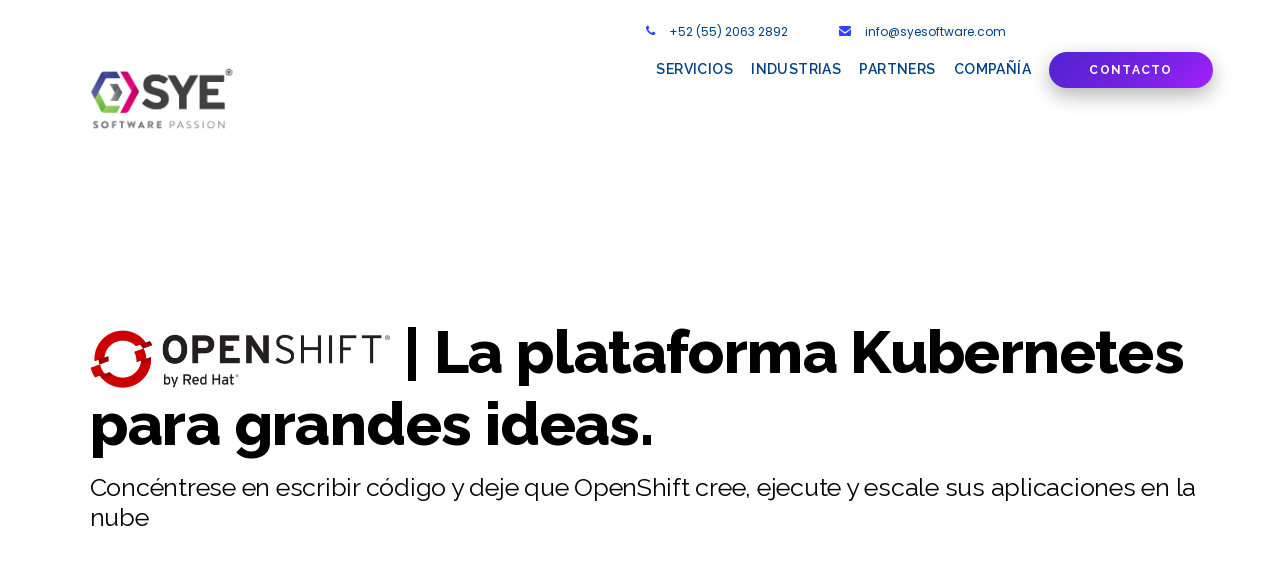

--- FILE ---
content_type: text/html; charset=UTF-8
request_url: https://www.syesoftware.com/openshift/
body_size: 13201
content:
<!DOCTYPE html>
<html lang="es-ES">

<head>
		<meta charset="UTF-8" />
	<!-- wp_head -->
	<title>RedHat OpenShift</title>
<script>(function(d, s, id){
				 var js, fjs = d.getElementsByTagName(s)[0];
				 if (d.getElementById(id)) {return;}
				 js = d.createElement(s); js.id = id;
				 js.src = "//connect.facebook.net/en_US/sdk.js#xfbml=1&version=v2.6";
				 fjs.parentNode.insertBefore(js, fjs);
			   }(document, 'script', 'facebook-jssdk'));</script><link rel='dns-prefetch' href='//ws.sharethis.com' />
<link rel='dns-prefetch' href='//maxcdn.bootstrapcdn.com' />
<link rel='dns-prefetch' href='//fonts.googleapis.com' />
<link rel='dns-prefetch' href='//s.w.org' />
<link rel="alternate" type="application/rss+xml" title=" &raquo; Feed" href="https://www.syesoftware.com/feed/" />
<link rel="alternate" type="application/rss+xml" title=" &raquo; RSS de los comentarios" href="https://www.syesoftware.com/comments/feed/" />
		<script type="text/javascript">
			window._wpemojiSettings = {"baseUrl":"https:\/\/s.w.org\/images\/core\/emoji\/11.2.0\/72x72\/","ext":".png","svgUrl":"https:\/\/s.w.org\/images\/core\/emoji\/11.2.0\/svg\/","svgExt":".svg","source":{"concatemoji":"https:\/\/www.syesoftware.com\/wp-includes\/js\/wp-emoji-release.min.js?ver=5.1.21"}};
			!function(e,a,t){var n,r,o,i=a.createElement("canvas"),p=i.getContext&&i.getContext("2d");function s(e,t){var a=String.fromCharCode;p.clearRect(0,0,i.width,i.height),p.fillText(a.apply(this,e),0,0);e=i.toDataURL();return p.clearRect(0,0,i.width,i.height),p.fillText(a.apply(this,t),0,0),e===i.toDataURL()}function c(e){var t=a.createElement("script");t.src=e,t.defer=t.type="text/javascript",a.getElementsByTagName("head")[0].appendChild(t)}for(o=Array("flag","emoji"),t.supports={everything:!0,everythingExceptFlag:!0},r=0;r<o.length;r++)t.supports[o[r]]=function(e){if(!p||!p.fillText)return!1;switch(p.textBaseline="top",p.font="600 32px Arial",e){case"flag":return s([55356,56826,55356,56819],[55356,56826,8203,55356,56819])?!1:!s([55356,57332,56128,56423,56128,56418,56128,56421,56128,56430,56128,56423,56128,56447],[55356,57332,8203,56128,56423,8203,56128,56418,8203,56128,56421,8203,56128,56430,8203,56128,56423,8203,56128,56447]);case"emoji":return!s([55358,56760,9792,65039],[55358,56760,8203,9792,65039])}return!1}(o[r]),t.supports.everything=t.supports.everything&&t.supports[o[r]],"flag"!==o[r]&&(t.supports.everythingExceptFlag=t.supports.everythingExceptFlag&&t.supports[o[r]]);t.supports.everythingExceptFlag=t.supports.everythingExceptFlag&&!t.supports.flag,t.DOMReady=!1,t.readyCallback=function(){t.DOMReady=!0},t.supports.everything||(n=function(){t.readyCallback()},a.addEventListener?(a.addEventListener("DOMContentLoaded",n,!1),e.addEventListener("load",n,!1)):(e.attachEvent("onload",n),a.attachEvent("onreadystatechange",function(){"complete"===a.readyState&&t.readyCallback()})),(n=t.source||{}).concatemoji?c(n.concatemoji):n.wpemoji&&n.twemoji&&(c(n.twemoji),c(n.wpemoji)))}(window,document,window._wpemojiSettings);
		</script>
		<style type="text/css">
img.wp-smiley,
img.emoji {
	display: inline !important;
	border: none !important;
	box-shadow: none !important;
	height: 1em !important;
	width: 1em !important;
	margin: 0 .07em !important;
	vertical-align: -0.1em !important;
	background: none !important;
	padding: 0 !important;
}
</style>
	<link rel='stylesheet' id='themify-common-css'  href='https://www.syesoftware.com/wp-content/themes/themify-ultra/themify/css/themify.common.css?ver=5.1.21' type='text/css' media='all' />
<meta name="builder-styles-css" content="builder-styles-css" id="builder-styles-css">
<link rel='stylesheet' id='wp-block-library-css'  href='https://www.syesoftware.com/wp-includes/css/dist/block-library/style.min.css?ver=5.1.21' type='text/css' media='all' />
<link rel='stylesheet' id='sdm-styles-css'  href='https://www.syesoftware.com/wp-content/plugins/simple-download-monitor/css/sdm_wp_styles.css?ver=5.1.21' type='text/css' media='all' />
<link rel='stylesheet' id='simple-share-buttons-adder-font-awesome-css'  href='//maxcdn.bootstrapcdn.com/font-awesome/4.3.0/css/font-awesome.min.css?ver=5.1.21' type='text/css' media='all' />
<link rel='stylesheet' id='dashicons-css'  href='https://www.syesoftware.com/wp-includes/css/dashicons.min.css?ver=5.1.21' type='text/css' media='all' />
<link rel='stylesheet' id='theme-style-css'  href='https://www.syesoftware.com/wp-content/themes/themify-ultra/style.css?ver=2.2.6' type='text/css' media='all' />
<link rel='stylesheet' id='themify-media-queries-css'  href='https://www.syesoftware.com/wp-content/themes/themify-ultra/media-queries.css?ver=2.2.6' type='text/css' media='all' />
<link rel='stylesheet' id='ultra-header-css'  href='https://www.syesoftware.com/wp-content/themes/themify-ultra/styles/header-horizontal.css?ver=5.1.21' type='text/css' media='all' />
<link rel='stylesheet' id='themify-shortcodes-css'  href='https://www.syesoftware.com/wp-content/plugins/themify-shortcodes/assets/styles.css?ver=5.1.21' type='text/css' media='all' />
<link rel='stylesheet' id='themify-skin-css'  href='https://www.syesoftware.com/wp-content/themes/themify-ultra/skins/app/style.css?ver=4.2.4' type='text/css' media='all' />
<link rel='stylesheet' id='themify-builder-1495-generated-css'  href='https://www.syesoftware.com/wp-content/uploads/themify-css/themify-builder-1495-generated.css?ver=1548787548' type='text/css' media='all' />
<link rel='stylesheet' id='themify-customize-css'  href='https://www.syesoftware.com/wp-content/uploads/themify-customizer.css?ver=23.07.12.19.31.21' type='text/css' media='all' />
<link rel='stylesheet' id='themify-google-fonts-css'  href='https://fonts.googleapis.com/css?family=Raleway%3A300%2C400%2C500%2C600%2C700%2C800%2C900%7CPoppins%3A300%2C400&#038;subset=latin&#038;ver=5.1.21' type='text/css' media='all' />
<link rel='stylesheet' id='ptb-colors-css'  href='https://www.syesoftware.com/wp-content/plugins/themify-ptb/admin/themify-icons/themify.framework.min.css?ver=1.5.2' type='text/css' media='all' />
<link rel='stylesheet' id='ptb-css'  href='https://www.syesoftware.com/wp-content/plugins/themify-ptb/public/css/ptb-public.min.css?ver=1.5.2' type='text/css' media='all' />
<script>if (document.location.protocol != "https:") {document.location = document.URL.replace(/^http:/i, "https:");}</script><script type='text/javascript' src='https://www.syesoftware.com/wp-includes/js/jquery/jquery.js?ver=1.12.4'></script>
<script type='text/javascript' src='https://www.syesoftware.com/wp-includes/js/jquery/jquery-migrate.min.js?ver=1.4.1'></script>
<script type='text/javascript'>
/* <![CDATA[ */
var sdm_ajax_script = {"ajaxurl":"https:\/\/www.syesoftware.com\/wp-admin\/admin-ajax.php"};
/* ]]> */
</script>
<script type='text/javascript' src='https://www.syesoftware.com/wp-content/plugins/simple-download-monitor/js/sdm_wp_scripts.js?ver=5.1.21'></script>
<script id='st_insights_js' type='text/javascript' src='https://ws.sharethis.com/button/st_insights.js?publisher=4d48b7c5-0ae3-43d4-bfbe-3ff8c17a8ae6&#038;product=simpleshare'></script>
<script type='text/javascript'>
/* <![CDATA[ */
var ptb = {"url":"https:\/\/www.syesoftware.com\/wp-content\/plugins\/themify-ptb\/public\/","ver":"1.5.2","min":{"css":{"lightbox":1},"js":[]},"include":"https:\/\/www.syesoftware.com\/wp-includes\/js\/"};
/* ]]> */
</script>
<script type='text/javascript' defer="defer" defer="defer" src='https://www.syesoftware.com/wp-content/plugins/themify-ptb/public/js/ptb-public.min.js?ver=1.5.2'></script>
<link rel='https://api.w.org/' href='https://www.syesoftware.com/wp-json/' />
<link rel="EditURI" type="application/rsd+xml" title="RSD" href="https://www.syesoftware.com/xmlrpc.php?rsd" />
<link rel="wlwmanifest" type="application/wlwmanifest+xml" href="https://www.syesoftware.com/wp-includes/wlwmanifest.xml" /> 
<meta name="generator" content="WordPress 5.1.21" />
<link rel="canonical" href="https://www.syesoftware.com/openshift/" />
<link rel='shortlink' href='https://www.syesoftware.com/?p=1495' />
<link rel="alternate" type="application/json+oembed" href="https://www.syesoftware.com/wp-json/oembed/1.0/embed?url=https%3A%2F%2Fwww.syesoftware.com%2Fopenshift%2F" />
<link rel="alternate" type="text/xml+oembed" href="https://www.syesoftware.com/wp-json/oembed/1.0/embed?url=https%3A%2F%2Fwww.syesoftware.com%2Fopenshift%2F&#038;format=xml" />
        <script type="text/javascript">
            ajaxurl = 'https://www.syesoftware.com/wp-admin/admin-ajax.php';
        </script>
        



<link href="https://www.syesoftware.com/wp-content/uploads/2019/01/faviconsye.png" rel="shortcut icon" /> 

	<script type="text/javascript">
		var tf_mobile_menu_trigger_point = 900;
	</script>
<meta name="viewport" content="width=device-width, initial-scale=1">

	<style>
	@-webkit-keyframes themifyAnimatedBG {
		0% { background-color: #33baab; }
100% { background-color: #e33b9e; }
50% { background-color: #4961d7; }
33.333333333333% { background-color: #2ea85c; }
25% { background-color: #2bb8ed; }
20% { background-color: #dd5135; }

	}
	@keyframes themifyAnimatedBG {
		0% { background-color: #33baab; }
100% { background-color: #e33b9e; }
50% { background-color: #4961d7; }
33.333333333333% { background-color: #2ea85c; }
25% { background-color: #2bb8ed; }
20% { background-color: #dd5135; }

	}
	.themify_builder_row.animated-bg {
		-webkit-animation: themifyAnimatedBG 30000ms infinite alternate;
		animation: themifyAnimatedBG 30000ms infinite alternate;
	}
	</style>
	<!-- Google Tag Manager -->
<script>(function(w,d,s,l,i){w[l]=w[l]||[];w[l].push({'gtm.start':
new Date().getTime(),event:'gtm.js'});var f=d.getElementsByTagName(s)[0],
j=d.createElement(s),dl=l!='dataLayer'?'&l='+l:'';j.async=true;j.src=
'https://www.googletagmanager.com/gtm.js?id='+i+dl;f.parentNode.insertBefore(j,f);
})(window,document,'script','dataLayer','GTM-W2LV9HDP');</script>
<!-- End Google Tag Manager -->

<!-- Google Tag Manager (noscript) -->
<noscript><iframe src="https://www.googletagmanager.com/ns.html?id=GTM-W2LV9HDP"
height="0" width="0" style="display:none;visibility:hidden"></iframe></noscript>
<!-- End Google Tag Manager (noscript) -->
<!-- BEGIN ExactMetrics v5.3.7 Universal Analytics - https://exactmetrics.com/ -->
<script>
(function(i,s,o,g,r,a,m){i['GoogleAnalyticsObject']=r;i[r]=i[r]||function(){
	(i[r].q=i[r].q||[]).push(arguments)},i[r].l=1*new Date();a=s.createElement(o),
	m=s.getElementsByTagName(o)[0];a.async=1;a.src=g;m.parentNode.insertBefore(a,m)
})(window,document,'script','https://www.google-analytics.com/analytics.js','ga');
  ga('create', 'UA-133679209-1', 'auto');
  ga('send', 'pageview');
</script>
<!-- END ExactMetrics Universal Analytics -->
<style type="text/css">/** Mega Menu CSS: fs **/</style>

</head>

<body data-rsssl=1 class="page-template-default page page-id-1495 themify-fw-4-2-4 themify-ultra-2-2-6 skin-app webkit not-ie full_width sidebar-none no-home no-touch builder-parallax-scrolling-active hidden-view header-horizontal fixed-header transparent-header footer-horizontal-left  tagline-off rss-off search-off header-widgets-off tile_enable filter-hover-none filter-featured-only masonry-enabled">

<script type="text/javascript">
	function themifyMobileMenuTrigger(e) {
		if( document.body.clientWidth > 0 && document.body.clientWidth <= tf_mobile_menu_trigger_point ) {
			document.body.classList.add( 'mobile_menu_active' );
		} else {
			document.body.classList.remove( 'mobile_menu_active' );
		}
	}
	themifyMobileMenuTrigger();
	document.addEventListener( 'DOMContentLoaded', function () {
		jQuery( window ).on('tfsmartresize.tf_mobile_menu', themifyMobileMenuTrigger );
	}, false );
</script>
		<style type="text/css">
			.hidden-view:after{
				background-color:#e6e6e6			}
		</style>
		<div class="section_loader"style="background-color:#e6e6e6">
			<div style="background: url(https://www.syesoftware.com/wp-content/uploads/2019/01/faviconsye-1.png) center/cover no-repeat" class="section_spinner"></div>
		</div>
		<div id="pagewrap" class="hfeed site">

			<div id="headerwrap"   >
                        			                                                    <div class="header-icons">
                                <a id="menu-icon" href="#mobile-menu"><span class="menu-icon-inner"></span></a>
                            </div>
                        
			<header id="header" class="pagewidth clearfix" itemscope="itemscope" itemtype="https://schema.org/WPHeader">

	            <!-- hook content: themify_header_start --><script type="text/javascript">
                            if(!document.getElementById( "builder-styles" ) && document.getElementById( "builder-styles-css" ) ) document.getElementById( "builder-styles-css" ).insertAdjacentHTML( "beforebegin", "<link id='builder-styles' rel='stylesheet' href='https://www.syesoftware.com/wp-content/themes/themify-ultra/themify/themify-builder/css/themify-builder-style.css?ver=4.2.4' type='text/css' />" );
                        </script>        <link class="themify-builder-generated-css" type="text/css" rel="stylesheet" href="https://www.syesoftware.com/wp-content/uploads/themify-css/themify-builder-66-generated.css?ver=1730839643" />
        <div class="themify_builder_content themify_builder_content-66 themify_builder not_editable_builder" data-postid="66">
    

		<!-- module_row -->
		<div  class="themify_builder_row module_row clearfix repeat fullwidth module_row_0 themify_builder_66_row module_row_66-0" data-id="8f3dfa1">
						<div class="row_inner col_align_top gutter-none" >
                                    <div  class="module_column tb-column col6-1 first tb_66_column module_column_0 module_column_66-0-0" data-id="0661ac3" >
                                        		</div>
		        <div  class="module_column tb-column col6-1 second tb_66_column module_column_1 module_column_66-0-1" data-id="b14b980" >
                                        		</div>
		        <div  class="module_column tb-column col6-1 third tb_66_column module_column_2 module_column_66-0-2" data-id="d1d9872" >
                                        		</div>
		        <div  class="module_column tb-column col6-1 fourth tb_66_column module_column_3 module_column_66-0-3" data-id="21ef632" >
                                                                <div class="tb-column-inner">
                            

    <!-- module icon -->
    <div id="icon-66-0-3-0" class="module icon-66-0-3-0  ">
        <!--insert-->
        
        <div class="module-icon normal circle icon_horizontal icon_position_left">
                            <div class="module-icon-item">
                                                                        <i class="fa fa-phone ui transparent"></i>
                                                                            <span>+52 (55) 2063 2892</span>
                                                                </div>
                    </div>
    </div>
    <!-- /module icon -->

                        </div>
                    		</div>
		        <div  class="module_column tb-column col6-1 fifth tb_66_column module_column_4 module_column_66-0-4" data-id="f932703" >
                                                                <div class="tb-column-inner">
                            

    <!-- module icon -->
    <div id="icon-66-0-4-0" class="module icon-66-0-4-0  ">
        <!--insert-->
        
        <div class="module-icon normal circle icon_horizontal icon_position_left">
                            <div class="module-icon-item">
                                                                        <i class="fa fa-envelope ui transparent"></i>
                                                                            <span>info@syesoftware.com</span>
                                                                </div>
                    </div>
    </div>
    <!-- /module icon -->

                        </div>
                    		</div>
		        <div  class="module_column tb-column col6-1 last tb_66_column module_column_5 module_column_66-0-5" data-id="696a9fd" >
                                                                <div class="tb-column-inner">
                                                    </div>
                    		</div>
		                                </div>
                                <!-- /row_inner -->
                        </div>
                        <!-- /module_row -->
		
</div><!-- /hook content: themify_header_start -->
	            <div class="header-bar">
		            						<div id="site-logo"><a href="https://www.syesoftware.com" title=""><img src="https://www.syesoftware.com/wp-content/uploads/2023/07/SYE_logos-02.png" alt="" title="" /></a></div>					
									</div>
				<!-- /.header-bar -->

									<div id="mobile-menu" class="sidemenu sidemenu-off">

						<div class="navbar-wrapper clearfix">

															<div class="social-widget">
																												
																	</div>
								<!-- /.social-widget -->
							
							
							<nav id="main-nav-wrap" itemscope="itemscope" itemtype="https://schema.org/SiteNavigationElement">
																	<ul id="main-nav" class="main-nav menu-name-nuevo-menu-1-10"><li id='menu-item-2477' class="menu-item menu-item-type-custom menu-item-object-custom menu-item-home menu-item-has-children has-sub-menu has-sub-menu has-mega-column layout-auto" ><a  href="https://www.syesoftware.com">Servicios</a> 
<ul class="sub-menu">
<li class="themify-widget-menu"><div class="widget widget_text">			<div class="textwidget"><p><a href="https://www.syesoftware.com/software"><strong>Desarrollo de Software y Soluciones de Tecnología</strong></a></p>
<p style="font-size: 12px;">Reingeniería y modernización de aplicaciones</p>
<p style="font-size: 12px;">Desarrollo de aplicaciones end-to-end</p>
<p style="font-size: 12px;">Aplicaciones Cloud-Ready</p>
<p style="font-size: 12px;">Microservicios y APIs</p>
<p style="font-size: 12px;">Mantenimiento de aplicaciones</p>
<p style="font-size: 12px;">Testing de software</p>
<p style="font-size: 12px;">DevOps</p>
<p style="font-size: 12px;">UX/UI Design</p>
</div>
		</div></li>
<li class="themify-widget-menu"><div class="widget widget_text">			<div class="textwidget"><p><a href="https://www.syesoftware.com/software"><strong>Servicios Administrados de Desarrollo y Mantenimiento de Aplicaciones</strong></a></p>
<p style="font-size: 12px;">Diseño e implementación de Fábricas de Software</p>
<p style="font-size: 12px;">Fábrica de Pruebas de software</p>
<p style="font-size: 12px;">Implementación y gestión de Oficinas de Administración de Proyectos</p>
</div>
		</div></li>
<li class="themify-widget-menu"><div class="widget widget_text">			<div class="textwidget"><p><a href="https://www.syesoftware.com/aws/"><strong>Cloud</strong></a></p>
<p style="font-size: 12px;">Diseño e implementación de Estrategias Cloud</p>
<p style="font-size: 12px;">Gestión del cambio a procesos Cloud Enabled</p>
<p style="font-size: 12px;">Reingeniería y migración de aplicaciones</p>
<p style="font-size: 12px;">Administración y optimización de aplicaciones y plataformas Cloud</p>
</div>
		</div></li>
<li class="themify-widget-menu"><div class="widget widget_text">			<div class="textwidget"><p><a href="https://www.syesoftware.com/ciberseguridad"><strong>CiberSeguridad</strong></a></p>
<p style="font-size: 12px;">Análisis de vulnerabilidad</p>
<p style="font-size: 12px;">Evaluación de riesgos</p>
<p style="font-size: 12px;">Auditorías de Código</p>
<p style="font-size: 12px;">Pruebas de infiltración</p>
<p style="font-size: 12px;">Desarrollo de políticas y planes</p>
<p style="font-size: 12px;">DevSecOps</p>
<p style="font-size: 12px;">ISO 27001</p>
</div>
		</div></li>
<li class="themify-widget-menu"><div class="widget widget_text">			<div class="textwidget"><p><a href="https://www.syesoftware.com/equipos-extendidos" target="_blank" rel="noopener"><strong>Equipos Extendidos</strong></a></p>
<p style="font-size: 12px;">Selección y reclutamiento de talento especializado</p>
<p style="font-size: 12px;">Gestión de equipos de trabajo remotos</p>
<p style="font-size: 12px;">Asignación y administración de talento especializado on-premises</p>
<p style="font-size: 12px;">Diseño e implementación de Programas de generación de Talento</p>
</div>
		</div></li>
<li class="themify-widget-menu"><div class="widget widget_text">			<div class="textwidget"><p><a href="https://www.syesoftware.com/business-improvement/"><strong>Business<br />
Improvement</strong></a></p>
<p style="font-size: 12px;"><a href="https://www.syesoftware.com/tools/"><strong>Herramientas de Gestión</strong></a></p>
<p style="font-size: 12px;"><a href="https://www.syesoftware.com/safe"><strong>Implementación de Framework SAFe</strong></a></p>
<p style="font-size: 12px;">Diagnósticos y reingeniería de procesos críticos</p>
<p style="font-size: 12px;">Alineación Negocio + TI</p>
<p style="font-size: 12px;">Análisis y Diseño de Estrategia TI</p>
<p style="font-size: 12px;">Automatización de procesos de negocio</p>
<p style="font-size: 12px;">Implementación y certificación de Modelos de Gestión (CMMI, ISO 20000, ISO 27001)</p>
<p style="font-size: 12px;">Capacitación y entrenamiento</p>
</div>
		</div></li>
</ul>
</li>
<li id='menu-item-2487' class="menu-item menu-item-type-custom menu-item-object-custom menu-item-has-children has-sub-menu has-sub-menu" ><a >Industrias</a> 
<ul class="sub-menu">
<li class="themify-widget-menu"><div class="widget widget_text">			<div class="textwidget"><p><a href="#">Banca y Seguros</a><br />
<a href="#">Retail</a><br />
<a href="#">Telecomunicaciones y Media</a><br />
<a href="#">Tecnología</a><br />
<a href="#">Automotriz</a><br />
<a href="#">High Tech</a></p>
</div>
		</div></li>
</ul>
</li>
<li id='menu-item-2489' class="menu-item menu-item-type-custom menu-item-object-custom menu-item-home" ><a  href="https://www.syesoftware.com/#partners">Partners</a> </li>
<li id='menu-item-2491' class="menu-item menu-item-type-custom menu-item-object-custom menu-item-has-children has-sub-menu has-sub-menu" ><a  href="https://www.syesoftware.com/nosotros">Compañía</a> 
<ul class="sub-menu">
<li class="themify-widget-menu"><div class="widget widget_text">			<div class="textwidget"><p><a href="https://www.syesoftware.com/nosotros/">Nosotros</a></p>
<p><a href="https://www.syesoftware.com/linea-de-denuncia/">Línea de Denuncia</a></p>
<p><a href="https://www.syesoftware.com/bolsa-de-trabajo/" target="_blank" rel="noopener">Carreras</a></p>
<p><a href="https://www.syesoftware.com/politica-de-seguridad/" target="_blank" rel="noopener">Política Organizacional de Seguridad de la Información</a></p>
<p><a href="https://www.syesoftware.com/politica-antisoborno/" target="_blank" rel="noopener">Política Antisoborno</a></p>
</div>
		</div></li>
</ul>
</li>
<li id='menu-item-2493' class="menu-item menu-item-type-custom menu-item-object-custom" ><a  href="https://www.syesoftware.com/contacto/"><button>Contacto</button></a> </li>
</ul>									<!-- /#main-nav -->
									
																		
															</nav>
							<!-- /#main-nav-wrap -->
							
						</div>

						
						<a id="menu-icon-close" href="#"></a>
					</div>
					<!-- /#mobile-menu -->
				
				
				
				
			</header>
			<!-- /#header -->

	        
		</div>
		<!-- /#headerwrap -->
	
	<div id="body" class="clearfix">

		

<!-- layout-container -->
<div id="layout" class="pagewidth clearfix">

		<!-- content -->
	<div id="content" class="clearfix">
    	
		
							<div id="page-1495" class="type-page">

			<!-- page-title -->
						<!-- /page-title -->

			<div class="page-content entry-content">

				
				<div id="themify_builder_content-1495" data-postid="1495" class="themify_builder_content themify_builder_content-1495 themify_builder">

    
		<!-- module_row -->
		<div  class="themify_builder_row module_row clearfix fullcover fullheight fullwidth module_row_0 themify_builder_1495_row module_row_1495-0" data-id="bba2bb8">
			<div class="builder_row_cover "></div>			<div class="row_inner col_align_top" >
                                    <div  class="module_column tb-column col-full first tb_1495_column module_column_0 module_column_1495-0-0 repeat" data-id="13ea7e2" >
                                                                <div class="tb-column-inner">
                            

<!-- module text -->
<div  id="text-1495-0-0-0" class="module module-text text-1495-0-0-0  repeat  " data-id="38ee45d">
    <!--insert-->
    
        <h1><span id="result_box" class="" lang="es" tabindex="-1"><span class=""><img src="https://www.syesoftware.com/wp-content/uploads/2018/10/openshift.png" alt="" width="300" height="58" /> | <span id="result_box" class="short_text" lang="es">La plataforma Kubernetes para grandes ideas.</span><br /></span></span></h1>
<h3><span id="result_box" class="" lang="es" tabindex="-1"><span class="">Concéntrese en escribir código y deje que OpenShift cree, ejecute y escale sus aplicaciones en la nube</span></span></h3>        </div>
<!-- /module text -->

                        </div>
                    		</div>
		                                </div>
                                <!-- /row_inner -->
                        </div>
                        <!-- /module_row -->
		
		<!-- module_row -->
		<div  class="themify_builder_row module_row clearfix fullcover fullwidth_row_container module_row_1 themify_builder_1495_row module_row_1495-1" data-id="2df945d">
						<div class="row_inner col_align_bottom" >
                                    <div  class="module_column tb-column col4-2 first tb_1495_column module_column_0 module_column_1495-1-0" data-id="a3e0a9b" >
                                                                <div class="tb-column-inner">
                            

    <!-- module image -->
    <div  id="image-1495-1-0-0" class="module module-image image-1495-1-0-0  image-center   auto_fullwidth" data-id="473d195">
        <!--insert-->
        
        <div class="image-wrap">
                            <img src="https://www.syesoftware.com/wp-content/uploads/2018/11/openshiftim.png" class=" wp-post-image wp-image-1538" alt="openshiftim" srcset="https://www.syesoftware.com/wp-content/uploads/2018/11/openshiftim.png 895w, https://www.syesoftware.com/wp-content/uploads/2018/11/openshiftim-300x253.png 300w, https://www.syesoftware.com/wp-content/uploads/2018/11/openshiftim-768x649.png 768w" sizes="(max-width: 895px) 100vw, 895px" />            
                        </div>
            <!-- /image-wrap -->
        
        
            </div>
    <!-- /module image -->

                        </div>
                    		</div>
		        <div  class="module_column tb-column col4-2 last tb_1495_column module_column_1 module_column_1495-1-1 repeat" data-id="ec09c80" >
                                                                <div class="tb-column-inner">
                            

<!-- module text -->
<div  id="text-1495-1-1-0" class="module module-text text-1495-1-1-0  repeat  " data-id="985deea">
    <!--insert-->
    
        <h3 style="text-align: left;"><strong>Una plataforma para el futuro.</strong><span id="result_box" class="" lang="es"></span></h3><p style="text-align: justify;"><span id="result_box" class="" lang="es"><span class="">Tradicional y cloud-native. En las instalaciones y en la nube. No importa lo que se esté construyendo, Red Hat® OpenShift® es la plataforma líder de Kubernetes para entregar lo extraordinario a los usuarios, más rápido de lo que puede imaginar.</span></span></p>        </div>
<!-- /module text -->

                        </div>
                    		</div>
		                                </div>
                                <!-- /row_inner -->
                        </div>
                        <!-- /module_row -->
		
		<!-- module_row -->
		<div  class="themify_builder_row module_row clearfix fullcover fullwidth_row_container module_row_2 themify_builder_1495_row module_row_1495-2" data-id="2df945d">
						<div class="row_inner col_align_bottom" >
                                    <div  class="module_column tb-column col4-2 first tb_1495_column module_column_0 module_column_1495-2-0 repeat" data-id="a3e0a9b" >
                                                                <div class="tb-column-inner">
                            

<!-- module text -->
<div  id="text-1495-2-0-0" class="module module-text text-1495-2-0-0  repeat  " data-id="985deea">
    <!--insert-->
    
        <h3 style="text-align: center;"><span id="result_box" class="" lang="es" style="color: #000000;" tabindex="-1">Entrega rápida.</span></h3><p style="text-align: justify;"><span id="result_box" class="" lang="es" style="color: #999999;" tabindex="-1">Los usuarios de OpenShift tienen ciclos de desarrollo de aplicaciones más cortos y se entrega un software de mejor calidad, con una mayor adopción entre sus usuarios.</span></p><hr /><p> </p><h3><span style="color: #000000;">Implementación en cualquier lugar.</span></h3><p><span style="color: #999999;">Obtenga una verdadera plataforma de contenedor de nube híbrida e implemente OpenShift en la nube o en su propio centro de datos. Migración de aplicaciones a la perfección, sin importar dónde se ejecute.</span></p><hr /><p> </p><h3><span style="color: #000000;">Operare con confianza.</span></h3><p><span style="color: #999999;">OpenShift prueba cientos de tecnologías con Kubernetes y ayuda a los equipos a administrar la seguridad de los contenedores desde el sistema operativo hasta la aplicación.</span></p>        </div>
<!-- /module text -->

                        </div>
                    		</div>
		        <div  class="module_column tb-column col4-2 last tb_1495_column module_column_1 module_column_1495-2-1 repeat" data-id="ec09c80" >
                                                                <div class="tb-column-inner">
                            

<!-- module text -->
<div  id="text-1495-2-1-0" class="module module-text text-1495-2-1-0  repeat  " data-id="985deea">
    <!--insert-->
    
        <h3 style="text-align: center;"><strong><span id="result_box" class="" lang="es"><span class="">Desarrollo, implementación y ampliación rápida en la nube pública.</span></span></strong><span id="result_box" class="" lang="es" style="color: #808080;" tabindex="-1"></span></h3>
<p> </p>
<h3>Como proveedor de RedHat, SYE Software puede ofrecerle las mejores soluciones para su organización con un tiempo y experiencia sin igual.</h3>        </div>
<!-- /module text -->

                        </div>
                    		</div>
		                                </div>
                                <!-- /row_inner -->
                        </div>
                        <!-- /module_row -->
		
		<!-- module_row -->
		<div  class="themify_builder_row module_row clearfix repeat fullwidth module_row_3 themify_builder_1495_row module_row_1495-3" data-id="d4537cb">
						<div class="row_inner col_align_top gutter-none" >
                                    <div  class="module_column tb-column col3-1 first tb_1495_column module_column_0 module_column_1495-3-0 fullcover" data-id="96f69ca" >
                    <div class="builder_row_cover tb-row-cover-hover"></div>                                            <div class="tb-column-inner">
                            

<!-- module text -->
<div  id="text-1495-3-0-0" class="module module-text text-1495-3-0-0  fullcover  " data-id="02978b8">
    <!--insert-->
    
        <h2>Mantenimiento</h2>        </div>
<!-- /module text -->

                        </div>
                    		</div>
		        <div  class="module_column tb-column col3-1 middle tb_1495_column module_column_1 module_column_1495-3-1 fullcover" data-id="e4fe3b0" >
                    <div class="builder_row_cover tb-row-cover-hover"></div>                                            <div class="tb-column-inner">
                            

<!-- module text -->
<div  id="text-1495-3-1-0" class="module module-text text-1495-3-1-0  fullcover  " data-id="d8f94e0">
    <!--insert-->
    
        <h2 style="text-align: center;">Implementación</h2>        </div>
<!-- /module text -->

                        </div>
                    		</div>
		        <div  class="module_column tb-column col3-1 last tb_1495_column module_column_2 module_column_1495-3-2 fullcover" data-id="1bf56e4" >
                    <div class="builder_row_cover tb-row-cover-hover"></div>                                            <div class="tb-column-inner">
                            

<!-- module text -->
<div  id="text-1495-3-2-0" class="module module-text text-1495-3-2-0  fullcover  " data-id="e025f34">
    <!--insert-->
    
        <h2>Soporte</h2>        </div>
<!-- /module text -->

                        </div>
                    		</div>
		                                </div>
                                <!-- /row_inner -->
                        </div>
                        <!-- /module_row -->
		
		<!-- module_row -->
		<div  class="themify_builder_row module_row clearfix fullcover fullheight fullwidth module_row_4 themify_builder_1495_row module_row_1495-4" data-id="2a543a8">
						<div class="row_inner col_align_middle gutter-none"   data-basecol="2" data-col_mobile="column-full">
                                    <div  class="module_column tb-column col4-2 first tb_1495_column module_column_0 module_column_1495-4-0 repeat" data-id="3c71ea2" >
                    <div class="builder_row_cover "></div>                                            <div class="tb-column-inner">
                            

<!-- module text -->
<div  id="text-1495-4-0-0" class="module module-text text-1495-4-0-0  repeat  " data-id="5284461">
    <!--insert-->
    
        <h3 style="text-align: left;"><strong>Red Hat fue nombrado líder en The Forrester New Wave™: Enterprise Container Platform Software Suites, Q4 2018</strong></h3>        </div>
<!-- /module text -->



<!-- module text -->
<div  id="text-1495-4-0-1" class="module module-text text-1495-4-0-1  repeat  " data-id="5284461">
    <!--insert-->
    
        <p style="text-align: left;">Conozca por qué Forrester nombró a Red Hat OpenShift Container Platform entre los proveedores que lideran la suite para el software de plataforma de contenedor empresarial.</p>        </div>
<!-- /module text -->



    <!-- module buttons -->
    <div  id="buttons-1495-4-0-2" class="module module-buttons buttons-1495-4-0-2  " data-id="cac85b3">
        <!--insert-->
        
        <div class="module-buttons small solid circle">
                            <div class="module-buttons-item  buttons-horizontal">
					<a href="https://www.syesoftware.com/red-hat-lider-forrester-new-wave-enterprise-container-platform-software-suites-q4-2018/" class="ui builder_button" ><span>Leer Más</span></a>                </div>
                            <div class="module-buttons-item  buttons-horizontal">
					<a href="https://www.syesoftware.com/blog/" class="ui builder_button" ><span>Ir al Blog</span></a>                </div>
                    </div>
    </div>
    <!-- /module buttons -->

                        </div>
                    		</div>
		        <div  class="module_column tb-column col4-2 last tb_1495_column module_column_1 module_column_1495-4-1 repeat" data-id="3c71ea2" >
                    <div class="builder_row_cover "></div>                    		</div>
		                                </div>
                                <!-- /row_inner -->
                        </div>
                        <!-- /module_row -->
		
		<!-- module_row -->
		<div  data-anchor="contacto" class="themify_builder_row module_row clearfix fullcover fullwidth_row_container tb_section-contacto module_row_5 themify_builder_1495_row module_row_1495-5" data-id="9de4c67">
			<div class="builder_row_cover "></div>			<div class="row_inner col_align_top" >
                                    <div  class="module_column tb-column col-full first tb_1495_column module_column_0 module_column_1495-5-0 fullcover" data-id="16648f1" >
                                                                <div class="tb-column-inner">
                                    <div  class="themify_builder_sub_row module_subrow clearfix sub_row_5-0-0" data-id="37e3f18" >
		                    <div class="subrow_inner col_align_middle"   data-mobile_dir="rtl">
                                       <div  class="col3-1 sub_column module_column first sub_column_post_1495 sub_column_5-0-0-0"> 
                                                              <div class="tb-column-inner">
                            

    <!-- module image -->
    <div  id="image-1495-sub_row_5-0-0-0-0" class="module module-image image-1495-sub_row_5-0-0-0-0  image-center  " data-id="48a994c">
        <!--insert-->
        
        <div class="image-wrap">
                            <img src="https://themify.me/demo/themes/predesigned-rows/files/2017/05/women-succes-1-360x593.png" width="360" alt="RedHat OpenShift" />            
                        </div>
            <!-- /image-wrap -->
        
        
            </div>
    <!-- /module image -->

                        </div>
                                   </div>
		               <div  class="col3-2 sub_column module_column last sub_column_post_1495 sub_column_5-0-0-1" > 
                                                              <div class="tb-column-inner">
                            

<!-- module text -->
<div  id="text-1495-sub_row_5-0-0-1-0" class="module module-text text-1495-sub_row_5-0-0-1-0  repeat  " data-id="cf4de8d">
    <!--insert-->
    
        <h2>¿Listo para hablar de tu negocio?</h2><p><strong>¡Contáctanos!</strong> Estamos aquí para llevar a tu organización hacia la Transformación Digital.</p>        </div>
<!-- /module text -->



    <!-- module buttons -->
    <div  id="buttons-1495-sub_row_5-0-0-1-1" class="module module-buttons buttons-1495-sub_row_5-0-0-1-1   wow slideInLeft" data-id="5d1a3b5">
        <!--insert-->
        
        <div class="module-buttons small solid circle">
                            <div class="module-buttons-item  buttons-horizontal">
					<a href="https://www.syesoftware.com/contactopop/" class="ui builder_button themify_lightbox purple" data-zoom-config="1200px|600px"><span>CONTÁCTANOS</span></a>                </div>
                    </div>
    </div>
    <!-- /module buttons -->

                        </div>
                                   </div>
		                    </div>
                </div><!-- /themify_builder_sub_row -->
                                        </div>
                    		</div>
		                                </div>
                                <!-- /row_inner -->
                        </div>
                        <!-- /module_row -->
		</div>

				
				
				<!-- comments -->
									


								<!-- /comments -->

			</div>
			<!-- /.post-content -->

			</div><!-- /.type-page -->
		
				
			</div>
	<!-- /content -->
    
	
	

</div>
<!-- /layout-container -->

			</div><!-- /body -->

							<div id="footerwrap"   >
										<footer id="footer" class="pagewidth clearfix" itemscope="itemscope" itemtype="https://schema.org/WPFooter">
						<div class="back-top clearfix back-top-float back-top-hide"><div class="arrow-up"><a href="#header"></a></div></div>
						<div class="main-col first clearfix">
							<div class="footer-left-wrap first">
																	<div class="footer-logo-wrapper clearfix">
										<div id="footer-logo"><a href="https://www.syesoftware.com" title=""><img src="https://www.syesoftware.com/wp-content/uploads/2023/07/SYE_logos-01.png" alt="" title="" /></a></div>										<!-- /footer-logo -->
									</div>
															
															</div>
							
							<div class="footer-right-wrap">
																	<div class="footer-nav-wrap">
										<ul id="footer-nav" class="footer-nav menu-name-footer-svc"><li id="menu-item-2700" class="menu-item menu-item-type-custom menu-item-object-custom menu-item-home menu-item-2700"><a href="https://www.syesoftware.com/">Servicios</a></li>
<li id="menu-item-2701" class="menu-item menu-item-type-custom menu-item-object-custom menu-item-home menu-item-2701"><a href="https://www.syesoftware.com/">Industrias</a></li>
<li id="menu-item-1003" class="menu-item menu-item-type-custom menu-item-object-custom menu-item-home menu-item-1003"><a target="_blank" href="https://www.syesoftware.com/#partners">Partners</a></li>
<li id="menu-item-3169" class="menu-item menu-item-type-custom menu-item-object-custom menu-item-3169"><a href="https://www.syesoftware.com/nosotros/">Compañia</a></li>
</ul>									</div>
									<!-- /.footer-nav-wrap -->
								
																	<div class="footer-text clearfix">
										<div class="footer-text-inner">
																																																								</div>
									</div>
									<!-- /.footer-text -->
															</div>
						</div>

																					<div class="section-col clearfix">
									<div class="footer-widgets-wrap">
										
		<div class="footer-widgets clearfix">
							<div class="col4-1 first">
					<div id="wp_editor_widget-2" class="widget WP_Editor_Widget"><p style="text-align: left;"><span style="color: #ffffff; font-size: 12pt;"><strong>Síguenos.</strong></span></p>
</div><div id="themify-social-links-1009" class="widget themify-social-links"><ul class="social-links vertical">
							<li class="social-link-item syesoftware font-icon icon-large">
								<a href="https://www.facebook.com/SYESoftware/" target="_blank"><i class="fa fa-facebook" style="color: #ffffff;"></i>  /SYESoftware</a>
							</li>
							<!-- /themify-link-item -->
							<li class="social-link-item sye_software font-icon icon-large">
								<a href="https://twitter.com/sye_software" target="_blank"><i class="fa fa-twitter" style="color: #ffffff;"></i>  @SYE_Software</a>
							</li>
							<!-- /themify-link-item -->
							<li class="social-link-item sye-software-s-a-de-c-v font-icon icon-large">
								<a href="https://www.linkedin.com/company/sye-software" target="_blank"><i class="fa fa-linkedin-square" style="color: #ffffff;"></i>  SYE Software S.A. DE C.V.</a>
							</li>
							<!-- /themify-link-item --></ul></div>				</div>
							<div class="col4-1 ">
					<div id="themify-layout-parts-2" class="widget layout-parts">        <link class="themify-builder-generated-css" type="text/css" rel="stylesheet" href="https://www.syesoftware.com/wp-content/uploads/themify-css/themify-builder-2714-generated.css?ver=1730839226" />
        <div class="themify_builder_content themify_builder_content-2714 themify_builder not_editable_builder" data-postid="2714">
    

		<!-- module_row -->
		<div  class="themify_builder_row module_row clearfix module_row_0 themify_builder_2714_row module_row_2714-0" data-id="3c72b12">
						<div class="row_inner col_align_top" >
                                    <div  class="module_column tb-column col-full first tb_2714_column module_column_0 module_column_2714-0-0" data-id="aa73d66" >
                                                                <div class="tb-column-inner">
                            

<!-- module text -->
<div  id="text-2714-0-0-0" class="module module-text text-2714-0-0-0  repeat  " data-id="f1b571d">
    <!--insert-->
    
        <p><strong>Contacto</strong></p>        </div>
<!-- /module text -->



    <!-- module icon -->
    <div id="icon-2714-0-0-1" class="module icon-2714-0-0-1 contact-info  wow fadeInRight">
        <!--insert-->
        
        <div class="module-icon normal circle icon_vertical icon_position_left">
                            <div class="module-icon-item">
                                                                        <i class="ti-email ui transparent"></i>
                                                                            <span>info@syesoftware.com</span>
                                                                </div>
                            <div class="module-icon-item">
                                                                        <i class="fa fa-phone ui transparent"></i>
                                                                            <span>+52 (55) 2063 2892</span>
                                                                </div>
                            <div class="module-icon-item">
                                                                        <i class="ti-time ui transparent"></i>
                                                                            <span>Lun-Vie 9:00am - 6:00pm</span>
                                                                </div>
                    </div>
    </div>
    <!-- /module icon -->

                        </div>
                    		</div>
		                                </div>
                                <!-- /row_inner -->
                        </div>
                        <!-- /module_row -->
		
</div></div>				</div>
							<div class="col4-1 ">
					<div id="media_image-2" class="widget widget_media_image"><img width="300" height="59" src="https://www.syesoftware.com/wp-content/uploads/2019/01/207-SVC-KnockOut-300x59.png" class="image wp-image-2232  attachment-medium size-medium" alt="" style="max-width: 100%; height: auto;" srcset="https://www.syesoftware.com/wp-content/uploads/2019/01/207-SVC-KnockOut-300x59.png 300w, https://www.syesoftware.com/wp-content/uploads/2019/01/207-SVC-KnockOut-768x151.png 768w, https://www.syesoftware.com/wp-content/uploads/2019/01/207-SVC-KnockOut.png 960w" sizes="(max-width: 300px) 100vw, 300px" /></div><div id="media_image-7" class="widget widget_media_image"><img class="image " src="https://www.syesoftware.com/wp-content/uploads/2023/07/SYE_logos-04-e1689208855515.png" alt="" width="171" height="162" /></div>				</div>
							<div class="col4-1 ">
					<div id="media_image-3" class="widget widget_media_image"><img width="300" height="58" src="https://www.syesoftware.com/wp-content/uploads/2019/01/CMMI_30770-DEV-KnockOut-300x58.png" class="image wp-image-2687  attachment-medium size-medium" alt="" style="max-width: 100%; height: auto;" srcset="https://www.syesoftware.com/wp-content/uploads/2019/01/CMMI_30770-DEV-KnockOut-300x58.png 300w, https://www.syesoftware.com/wp-content/uploads/2019/01/CMMI_30770-DEV-KnockOut-768x149.png 768w, https://www.syesoftware.com/wp-content/uploads/2019/01/CMMI_30770-DEV-KnockOut.png 975w" sizes="(max-width: 300px) 100vw, 300px" /></div><div id="media_image-8" class="widget widget_media_image"><img class="image " src="https://www.syesoftware.com/wp-content/uploads/2023/07/SYE_logos_14-e1689208940986.png" alt="" width="171" height="162" /></div>				</div>
					</div>
		<!-- /.footer-widgets -->

											<!-- /footer-widgets -->
									</div>
								</div>
													
						<!-- hook content: themify_footer_end -->        <link class="themify-builder-generated-css" type="text/css" rel="stylesheet" href="https://www.syesoftware.com/wp-content/uploads/themify-css/themify-builder-478-generated.css?ver=1730839427" />
        <div class="themify_builder_content themify_builder_content-478 themify_builder not_editable_builder" data-postid="478">
    

		<!-- module_row -->
		<div  class="themify_builder_row module_row clearfix repeat fullwidth module_row_0 themify_builder_478_row module_row_478-0" data-id="8f3dfa1">
						<div class="row_inner col_align_top" >
                                    <div  class="module_column tb-column col4-1 first tb_478_column module_column_0 module_column_478-0-0" data-id="0661ac3" >
                                        		</div>
		        <div  class="module_column tb-column col4-2 middle tb_478_column module_column_1 module_column_478-0-1" data-id="b14b980" >
                                                                <div class="tb-column-inner">
                            

<!-- module text -->
<div  id="text-478-0-1-0" class="module module-text text-478-0-1-0  repeat  " data-id="e7e76cf">
    <!--insert-->
    
        <p style="text-align: center; line-height: 1.4;"><span style="font-size: 10pt;">© SYE Software S.A de C.V. 2009 &#8211; 2024 Todos los derechos reservados.<br /><span style="color: #999999;"><a style="color: #999999;" href="https://www.syesoftware.com/aviso-privacidad/" data-wplink-url-error="true">Aviso de Privacidad.</a></span></span></p>        </div>
<!-- /module text -->

                        </div>
                    		</div>
		        <div  class="module_column tb-column col4-1 last tb_478_column module_column_2 module_column_478-0-2" data-id="d1d9872" >
                                        		</div>
		                                </div>
                                <!-- /row_inner -->
                        </div>
                        <!-- /module_row -->
		
</div><!-- /hook content: themify_footer_end -->					</footer><!-- /#footer -->

					
				</div><!-- /#footerwrap -->
			
		</div><!-- /#pagewrap -->

		
		<!-- SCHEMA BEGIN --><script type="application/ld+json">[{"@context":"https:\/\/schema.org","@type":"WebPage","mainEntityOfPage":{"@type":"WebPage","@id":"https:\/\/www.syesoftware.com\/openshift\/"},"headline":"RedHat OpenShift","datePublished":"2018-11-13T19:43:29-06:00","dateModified":"2018-11-13T19:43:29-06:00","description":"","commentCount":"0"}]</script><!-- /SCHEMA END -->		<!-- wp_footer -->
		<script type='text/javascript'>
/* <![CDATA[ */
var themify_vars = {"version":"4.2.4","url":"https:\/\/www.syesoftware.com\/wp-content\/themes\/themify-ultra\/themify","map_key":null,"includesURL":"https:\/\/www.syesoftware.com\/wp-includes\/","isCached":null,"minify":{"css":{"themify-icons":false,"themify.framework":false,"lightbox":false,"themify-builder-style":false},"js":{"backstretch.themify-version":false,"bigvideo":false,"themify.dropdown":false,"themify-tiles":false,"themify.mega-menu":false,"sliderPro.helpers":false,"themify.builder.script":false,"themify.scroll-highlight":false,"themify-youtube-bg":false,"themify.parallaxit":false,"themify.ticks":false}}};
var tbLocalScript = {"isAnimationActive":"1","isParallaxActive":"1","isParallaxScrollActive":"1","isStickyScrollActive":"1","animationInviewSelectors":[".module.wow",".module_row.wow",".builder-posts-wrap > .post.wow",".module.module-pro-image"],"backgroundSlider":{"autoplay":5000},"animationOffset":"100","videoPoster":"https:\/\/www.syesoftware.com\/wp-content\/themes\/themify-ultra\/themify\/themify-builder\/img\/blank.png","backgroundVideoLoop":"yes","builder_url":"https:\/\/www.syesoftware.com\/wp-content\/themes\/themify-ultra\/themify\/themify-builder","framework_url":"https:\/\/www.syesoftware.com\/wp-content\/themes\/themify-ultra\/themify","version":"4.2.4","fullwidth_support":"1","fullwidth_container":"body","loadScrollHighlight":"1","addons":{"builder_contact":{"js":"https:\/\/www.syesoftware.com\/wp-content\/plugins\/builder-contact\/assets\/scripts.js","css":"https:\/\/www.syesoftware.com\/wp-content\/plugins\/builder-contact\/assets\/style.css","ver":"1.3.4","selector":".module-contact","external":"var BuilderContact = {\"admin_url\":\"https:\\\/\\\/www.syesoftware.com\\\/wp-admin\\\/admin-ajax.php\"};"},"builder-slideshow":{"selector":".builder-slideshow","css":"https:\/\/www.syesoftware.com\/wp-content\/plugins\/builder-slideshow\/assets\/styles.css","js":"https:\/\/www.syesoftware.com\/wp-content\/plugins\/builder-slideshow\/assets\/scripts.js","ver":"1.0.7","external":"var builderSlideshow = {\"autoplay\":\"0\",\"builder_id\":\"1495\",\"url\":\"https:\\\/\\\/www.syesoftware.com\\\/wp-content\\\/plugins\\\/builder-slideshow\\\/assets\\\/\"};"},"button":{"selector":".module-button","css":"https:\/\/www.syesoftware.com\/wp-content\/plugins\/builder-button\/assets\/style.min.css","js":"https:\/\/www.syesoftware.com\/wp-content\/plugins\/builder-button\/assets\/scripts.js","ver":"1.2.5"},"contact":{"selector":".module-contact","css":"https:\/\/www.syesoftware.com\/wp-content\/plugins\/builder-contact\/assets\/style.css","js":"https:\/\/www.syesoftware.com\/wp-content\/plugins\/builder-contact\/assets\/scripts.js","external":"var BuilderContact = {\"admin_url\":\"https:\\\/\\\/www.syesoftware.com\\\/wp-admin\\\/admin-ajax.php\"};","ver":"1.3.4"},"pro-image":{"selector":".module.module-pro-image","css":"https:\/\/www.syesoftware.com\/wp-content\/plugins\/builder-image-pro\/assets\/style.css","js":"https:\/\/www.syesoftware.com\/wp-content\/plugins\/builder-image-pro\/assets\/scripts.js","ver":"1.2.8"},"maps-pro":{"selector":".module-maps-pro, .module-type-maps-pro","css":"https:\/\/www.syesoftware.com\/wp-content\/plugins\/builder-maps-pro\/assets\/style.css","js":"https:\/\/www.syesoftware.com\/wp-content\/plugins\/builder-maps-pro\/assets\/scripts.js","ver":"1.3.0"},"mosaic":{"selector":".module-mosaic","css":"https:\/\/www.syesoftware.com\/wp-content\/plugins\/builder-mosaic\/assets\/styles.css","js":"https:\/\/www.syesoftware.com\/wp-content\/plugins\/builder-mosaic\/assets\/scripts.js","external":"var builderMosaic = {\"path\":\"https:\\\/\\\/www.syesoftware.com\\\/wp-content\\\/plugins\\\/builder-mosaic\\\/\",\"includes_url\":\"https:\\\/\\\/www.syesoftware.com\\\/wp-includes\\\/js\\\/\",\"loading_image\":\"https:\\\/\\\/www.syesoftware.com\\\/wp-content\\\/plugins\\\/builder-mosaic\\\/assets\\\/loading.gif\",\"bufferPx\":\"10\",\"pixelsFromNavToBottom\":\"30\"};"},"pricing-table":{"selector":".module-pricing-table","css":"https:\/\/www.syesoftware.com\/wp-content\/plugins\/builder-pricing-table\/assets\/style.css","ver":"1.1.4"},"progressbar":{"selector":".module.module-progressbar .tb-progress-bar","css":"https:\/\/www.syesoftware.com\/wp-content\/plugins\/builder-progress-bar\/assets\/style.css","js":"https:\/\/www.syesoftware.com\/wp-content\/plugins\/builder-progress-bar\/assets\/scripts.js","ver":"1.1.5"},"pro-slider":{"selector":".module-pro-slider","css":"https:\/\/www.syesoftware.com\/wp-content\/plugins\/builder-slider-pro\/assets\/style.css","js":"https:\/\/www.syesoftware.com\/wp-content\/plugins\/builder-slider-pro\/assets\/scripts.js","ver":"1.3.0","external":"var builderSliderPro = {\"height_ratio\":\"1.9\",\"url\":\"https:\\\/\\\/www.syesoftware.com\\\/wp-content\\\/plugins\\\/builder-slider-pro\\\/assets\\\/\"};"},"timeline":{"selector":".module-timeline","css":"https:\/\/www.syesoftware.com\/wp-content\/plugins\/builder-timeline\/assets\/style.css","js":"https:\/\/www.syesoftware.com\/wp-content\/plugins\/builder-timeline\/assets\/scripts.js","ver":"1.1.8","external":"var builder_timeline = {\"url\":\"https:\\\/\\\/www.syesoftware.com\\\/wp-content\\\/plugins\\\/builder-timeline\\\/assets\\\/\"};"},"typewriter":{"selector":"[data-typer-targets]","css":"https:\/\/www.syesoftware.com\/wp-content\/plugins\/builder-typewriter\/assets\/style.css","js":"https:\/\/www.syesoftware.com\/wp-content\/plugins\/builder-typewriter\/assets\/frontend-scripts.js","ver":"1.1.0","external":"var tb_typewriter_vars = {\"url\":\"https:\\\/\\\/www.syesoftware.com\\\/wp-content\\\/plugins\\\/builder-typewriter\\\/\"};"}},"breakpoints":{"tablet_landscape":[769,"1280"],"tablet":[681,"768"],"mobile":"680"},"ticks":{"tick":30,"ajaxurl":"https:\/\/www.syesoftware.com\/wp-admin\/admin-ajax.php","postID":1495}};
var themifyScript = {"lightbox":{"lightboxSelector":".themify_lightbox","lightboxOn":true,"lightboxContentImages":false,"lightboxContentImagesSelector":"","theme":"pp_default","social_tools":false,"allow_resize":true,"show_title":false,"overlay_gallery":false,"screenWidthNoLightbox":600,"deeplinking":false,"contentImagesAreas":"","gallerySelector":".gallery-icon > a","lightboxGalleryOn":true},"lightboxContext":"body"};
var tbScrollHighlight = {"fixedHeaderSelector":"#headerwrap.fixed-header","speed":"900","navigation":"#main-nav, .module-menu .ui.nav","scrollOffset":"-5","scroll":"internal"};
/* ]]> */
</script>
<script type='text/javascript' defer="defer" src='https://www.syesoftware.com/wp-content/themes/themify-ultra/themify/js/main.js?ver=4.2.4'></script>
<script type='text/javascript' src='https://www.syesoftware.com/wp-content/plugins/simple-share-buttons-adder/js/ssba.js?ver=5.1.21'></script>
<script type='text/javascript'>
Main.boot( [] );
</script>
<script type='text/javascript' src='https://www.syesoftware.com/wp-includes/js/imagesloaded.min.js?ver=3.2.0'></script>
<script type='text/javascript' defer="defer" src='https://www.syesoftware.com/wp-content/themes/themify-ultra/themify/js/themify.sidemenu.js?ver=2.2.6'></script>
<script type='text/javascript'>
/* <![CDATA[ */
var themifyScript = {"themeURI":"https:\/\/www.syesoftware.com\/wp-content\/themes\/themify-ultra","lightbox":{"lightboxSelector":".themify_lightbox","lightboxOn":true,"lightboxContentImages":false,"lightboxContentImagesSelector":"","theme":"pp_default","social_tools":false,"allow_resize":true,"show_title":false,"overlay_gallery":false,"screenWidthNoLightbox":600,"deeplinking":false,"contentImagesAreas":"","gallerySelector":".gallery-icon > a","lightboxGalleryOn":true},"lightboxContext":"#pagewrap","fixedHeader":"fixed-header","sticky_header":"","ajax_nonce":"80318d4f37","ajax_url":"https:\/\/www.syesoftware.com\/wp-admin\/admin-ajax.php","smallScreen":"760","resizeRefresh":"250","parallaxHeader":"1","loadingImg":"https:\/\/www.syesoftware.com\/wp-content\/themes\/themify-ultra\/images\/loading.gif","maxPages":"0","currentPage":"1","pageLoaderEffect":"1","autoInfinite":"auto","bufferPx":"50","infiniteURL":"0","scrollToNewOnLoad":"scroll","resetFilterOnLoad":"reset","fullPageScroll":"","shop_masonry":"no","tiledata":{"grids":{"post":{"1":["AAAA"],"2":["BBCC","BBCC"],"3":["DD.."],"4":[".EEF",".EEF"],"5":["DD..","BBCC","BBCC"],"6":[".EEF",".EEF","BBCC","BBCC"],"7":[".EEF",".EEF","DD.."],"8":[".EEF",".EEF","DD..","AAAA"],"9":[".EEF",".EEF","DD..","BBCC","BBCC"],"10":[".EEF",".EEF","DD..","MMNN","MMPP"],"11":[".EEF",".EEF","DD..","MMNN","MMPP","AAAA"],"12":[".EEF",".EEF","DD..","MMNN","MMPP","BBCC","BBCC"],"13":[".EEF",".EEF","DD..","MMNN","MMPP","LSRR","LSRR"]},"mobile":["AA",".."]},"default_grid":"post","small_screen_grid":"mobile","breakpoint":800,"padding":5,"full_width":false,"animate_init":false,"animate_resize":true,"animate_template":false},"responsiveBreakpoints":{"tablet_landscape":"1280","tablet":"768","mobile":"680"}};
/* ]]> */
</script>
<script type='text/javascript' defer="defer" src='https://www.syesoftware.com/wp-content/themes/themify-ultra/js/themify.script.js?ver=2.2.6'></script>
<script type='text/javascript' src='https://www.syesoftware.com/wp-includes/js/comment-reply.min.js?ver=5.1.21'></script>
<script type='text/javascript' src='https://www.syesoftware.com/wp-includes/js/hoverIntent.min.js?ver=1.8.1'></script>
<script type='text/javascript'>
/* <![CDATA[ */
var megamenu = {"timeout":"300","interval":"100"};
/* ]]> */
</script>
<script type='text/javascript' src='https://www.syesoftware.com/wp-content/plugins/megamenu/js/maxmegamenu.js?ver=3.3.1.2'></script>
<script type='text/javascript' src='https://www.syesoftware.com/wp-includes/js/wp-embed.min.js?ver=5.1.21'></script>
        <script type="text/javascript">
            function AI_responsive_widget() {
                jQuery('object.StefanoAI-youtube-responsive').each(function () {
                    jQuery(this).parent('.fluid-width-video-wrapper').removeClass('fluid-width-video-wrapper').removeAttr('style').css('width', '100%').css('display', 'block');
                    jQuery(this).children('.fluid-width-video-wrapper').removeClass('fluid-width-video-wrapper').removeAttr('style').css('width', '100%').css('display', 'block');
                    var width = jQuery(this).parent().innerWidth();
                    var maxwidth = jQuery(this).css('max-width').replace(/px/, '');
                    var pl = parseInt(jQuery(this).parent().css('padding-left').replace(/px/, ''));
                    var pr = parseInt(jQuery(this).parent().css('padding-right').replace(/px/, ''));
                    width = width - pl - pr;
                    if (maxwidth < width) {
                        width = maxwidth;
                    }
                    var ratio = jQuery(this).attr('data-ratio');
                    if (typeof ratio == 'undefined') {
                        ratio = 16 / 9;
                    }
                    jQuery(this).css('width', width + "px");
                    jQuery(this).css('height', width / ratio + "px");
                    jQuery(this).find('iframe').css('width', width + "px");
                    jQuery(this).find('iframe').css('height', width / ratio + "px");
                });
            }
            if (typeof jQuery !== 'undefined') {
                jQuery(document).ready(function () {
                    setTimeout(function () {
                        jQuery("div[data-iframe='StefanoAI-youtube-widget-responsive']").each(function () {
                            var iframe = jQuery("<iframe></iframe>");
                            jQuery.each(this.attributes, function () {
                                if (this.name == 'data-iframe' || this.name == 'data-')
                                    return;
                                iframe.attr(this.name.replace(/^data-/, ''), this.value);
                            });
                            jQuery(iframe).insertAfter(jQuery(this));
                            jQuery(this).remove();
                        });
                                        AI_responsive_widget();
                    }, 50);
                });
                jQuery(window).resize(function () {
                    AI_responsive_widget();
                });
            }
                </script>
        

	</body>
</html>

--- FILE ---
content_type: text/css
request_url: https://www.syesoftware.com/wp-content/themes/themify-ultra/skins/app/style.css?ver=4.2.4
body_size: 4254
content:
/* 
Skin Name: App
Version: 1.0
Demo URI: https://themify.me/demo/themes/ultra-app
Required Plugins: builder-contact, builder-pricing-table
*/

/************************************************************************************
GENERAL
*************************************************************************************/
body {
	font-family: 'Poppins', sans-serif;
	font-size: 1.05em;
	color: #7d7d7d;
}
.post-nav .arrow,
a {
	color: #5023ce;
}
a:hover,
.post-nav  a:hover > span,
.post-title a:hover {
	color: #5f22d6;
}

/* form elements */
label {
	display: block;
	font-size: .85em;
	font-weight: 500;
	text-transform: uppercase;
	vertical-align: middle;
}
textarea, input[type=text], input[type=password], input[type=search], input[type=email], input[type=url], input[type=number], input[type=tel], input[type=date], input[type=datetime], input[type=datetime-local], input[type=month], input[type=time], input[type=week] {
	background: none;
	border: 1px solid #d2d0d0;
	border-radius: 0;
	color: inherit;
	padding: .65em;
	margin: 0;
	transition: all .3s;
}
textarea {
	border: 1px solid #d2d0d0;
}
input[type=text], input[type=password], input[type=search], input[type=email], input[type=url], input[type=tel] {
	max-width: none;
}
select {
	background: none;
	border: 1px solid #d2d0d0;
	width: 100%;
	max-width: 27.3em;
	border-radius: 0;	
}
input[type=reset], input[type=submit], button {
	border-radius: 50em;
	padding: 0.925em 3.35em;
	font-size: 1.1em;
	font-weight: bold;
	font-family: 'Raleway', sans-serif;
	letter-spacing: 0.11em;
}
textarea:focus, input[type=text]:focus, input[type=password]:focus, input[type=search]:focus, input[type=email]:focus, input[type=url]:focus, input[type=tel]:focus, textarea:hover, input[type=text]:hover, input[type=password]:hover, input[type=search]:hover, input[type=email]:hover, input[type=url]:hover, input[type=tel]:hover {
	box-shadow: 0 2px 15px 0px rgba(0,0,0,0.2);
}
blockquote:before {
	color: #5023ce;
}

/************************************************************************************
HEADING
*************************************************************************************/
h1, h2, h3, h4, h5, h6 {
	font-weight: bold;
	font-family: 'Raleway', sans-serif;
}
h1 {
	font-size: 3.6em;
	line-height: 1.2em;
	font-weight: 800;
	margin: 0 0 .2em;
	text-transform: none;
	letter-spacing: -0.01em;
}
h2 {
	font-size: 2.7em;
	line-height: 1.2em;
	font-weight: 900;
	margin: 0 0 .45em;
	letter-spacing: -0.015em;
}
h3 {
	font-size: 1.5em;
	line-height: 1.5em;
	font-weight: normal;
	line-height: normal;
}

/************************************************************************************
HEADER
*************************************************************************************/
#headerwrap {
	border: none;
}

/* SITE LOGO
================================================ */
#site-logo {
	font-family: 'Raleway', sans-serif;
	font-size: 1.95em;
	font-weight: bold;
	letter-spacing: normal;
}

/* MAIN NAVIGATION
================================================ */
#main-nav a {
	font-family: 'Raleway', sans-serif;
	font-weight: 600;
	letter-spacing: 0.03em;
	padding: 0.5em;
	text-transform: uppercase;
}
#main-nav a:hover,
#main-nav .mega-menu-posts a:hover,
#main-nav .current_page_item > a,
#main-nav .current-menu-item > a {
	color: #ffd52b;
}
#main-nav ul a {
	letter-spacing: normal;
}
#main-nav ul .current_page_item > a,
#main-nav ul .current-menu-item > a,
#main-nav ul a:hover {
	color: #5023ce;
}

/* highlight-link (custom menu class) */
#main-nav li.highlight-link {
	margin-left: .7em;
}
#main-nav li.highlight-link a {
	border: 2px solid;
	border-radius: 50em;
	line-height: normal;
	letter-spacing: 0.06em;
	padding: .625em 1.6em;
}

/* FIXED HEADER
================================================ */
.transparent-header #headerwrap.fixed-header,
#headerwrap.fixed-header {
	background-color: rgba(56, 33, 243, 0.82);
	color: #fff;
}

/* HEADER HORIZONTAL LAYOUT
================================================ */
.header-horizontal #site-logo {
	font-size: 1.95em;
}

/* Mega menu widget */
#main-nav .has-mega-column .widget {
	font-size: .9em;
	line-height: 1.7em;
}

/************************************************************************************
PAGE
*************************************************************************************/
.page-title {
	font-size: 4.15em;
	line-height: normal;
	margin: 0 0 .2em;
}

.widgettitle {
	text-transform: none;
	font-weight: bold;
	letter-spacing: normal;
}

/************************************************************************************
POST
*************************************************************************************/
.single .post-date-wrap:not(.post-date-inline) .post-date {
	background-image: linear-gradient( 135deg, rgb(80,35,206) 0%, rgb(123,34,230) 66%, rgb(165,32,254) 100%);
	color: #fff;
}

/************************************************************************************
BUILDER BUTTONS
*************************************************************************************/
/* TESTIMONIAL SLIDER MODULE
================================================ */
.module-testimonial-slider .themify_builder_slider > li .testimonial-image {
	max-width: 80%;
	margin: auto;
	margin-bottom: -40px;
}
.module-testimonial-slider .themify_builder_slider > li .testimonial-content {
	box-shadow: 0px 5px 20px 0px rgba(0,0,0,0.2);
	border-radius: 10px;
	background-color: #9677ee;
	color: #fff;
	margin: 42px 20px;
	margin-top: 0;
	padding: 40px;
	padding-top: 70px;
}
.module-testimonial-slider .themify_builder_slider > li .testimonial-content {
	display: -ms-flexbox;
	display: flex;
	flex-direction: column;
}
.module-testimonial-slider .testimonial-entry-content p:last-child {
	margin: 0;
}
.module-testimonial-slider .testimonial-entry-content:before {
	content: "\201C";
	display: block;
	line-height: 0;
	font-size: 4em;
	font-family: serif;
	font-style: normal;
	font-weight: normal;
	margin-top: 40px;
	margin-bottom: 10px;
}
.module-testimonial-slider .themify_builder_slider > li .testimonial-author {
	order: -1;
}
.module-testimonial-slider .themify_builder_slider > li .testimonial-author .person-company {
	text-transform: uppercase;
	opacity: .8;
	font-size: .825em;
	font-weight: 300;
	letter-spacing: .06em;
}
.module-testimonial-slider .themify_builder_slider > li .testimonial-author .person-name {
	font-family: 'Raleway', sans-serif;
	line-height: normal;
}
.module-testimonial-slider .themify_builder_slider > li {
	margin-top: 15px !important;
	margin-bottom: 15px !important;
}
.module-testimonial-slider .themify_builder_slider > li:hover .testimonial-content {
	box-shadow: 0 7px 20px rgba(0,0,0,.5);
}
.module-testimonial-slider .themify_builder_slider > li:hover {
	transform: rotateX(-5deg) scale(1.03);
}

/* carousel pager */
.themify_builder_slider_wrap .carousel-pager a,
.module-testimonial-slider.themify_builder_slider_wrap .carousel-pager a {
	width: 18px;
	height: 18px;
	margin: 0 5px;
	border-width: 2px;
	border-color: #5023ce;
}
.themify_builder_slider_wrap .carousel-pager a:hover,
.themify_builder_slider_wrap .carousel-pager a.selected,
.module-testimonial-slider.themify_builder_slider_wrap .carousel-pager a:hover,
.module-testimonial-slider.themify_builder_slider_wrap .carousel-pager a.selected {
	background-color: #5023ce;
}

/* carousel arrow */
.themify_builder_slider_wrap .carousel-nav-wrap .carousel-prev,
.themify_builder_slider_wrap .carousel-nav-wrap .carousel-next,
.module-testimonial-slider.themify_builder_slider_wrap .carousel-nav-wrap .carousel-prev,
.module-testimonial-slider.themify_builder_slider_wrap .carousel-nav-wrap .carousel-next {
	background-color: transparent;
	color: #5023ce;
	font-size: 1em;
	overflow: visible;
	padding: 0 5px;
	display: inline-block !important;
}
.themify_builder_slider_wrap .carousel-prev:before,
.themify_builder_slider_wrap .carousel-next:before,
.module-testimonial-slider.themify_builder_slider_wrap .carousel-prev:before,
.module-testimonial-slider.themify_builder_slider_wrap .carousel-next:before {
	width: 1em;
	height: 1em;
	border-width: 10px;
	margin: 0 16px;
}
.themify_builder_slider_wrap .carousel-nav-wrap .carousel-prev:hover,
.themify_builder_slider_wrap .carousel-nav-wrap .carousel-next:hover {
	transform: translateY(-50%) scale(1.2);
}
.themify_builder_slider_wrap .carousel-nav-wrap .carousel-prev:hover:before,
.themify_builder_slider_wrap .carousel-nav-wrap .carousel-next:hover:before {
	box-shadow: 5px 5px 5px rgba(0,0,0,.15);
}

/* Animation transition */
.themify_builder_slider > li,
.module-testimonial-slider .themify_builder_slider > li,
.themify_builder_slider > li .slide-content,
.module-testimonial-slider .themify_builder_slider > li .testimonial-content,
.themify_builder_slider_wrap .carousel-nav-wrap .carousel-prev,
.themify_builder_slider_wrap .carousel-nav-wrap .carousel-next,
.themify_builder_slider_wrap .carousel-prev:before,
.themify_builder_slider_wrap .carousel-next:before {
    transition: .8s cubic-bezier(.2,1,.2,1);
}

@media screen and (min-width: 1300px) {
	.themify_builder_slider_wrap .carousel-wrap,
	.module-testimonial-slider.themify_builder_slider_wrap .carousel-wrap {
		padding: 0 50px;
		box-sizing: border-box;
	}
	.themify_builder_slider_wrap .carousel-nav-wrap .carousel-prev,
	.themify_builder_slider_wrap .carousel-nav-wrap .carousel-next {
		position: absolute;
		top: 50%;
		left: 0;
		transform: translateY(-50%);
	}
	.themify_builder_slider_wrap .carousel-nav-wrap .carousel-next {
		right: 0;
		left: auto;
	}
}

/* PRICING TABLE MODULE
================================================ */
.module.module-pricing-table .module-pricing-table-pop:before {
	border-width: 5px;
	height: .8em;
	width: .8em;
	bottom: -20px;
}
.ui.module.module-pricing-table {
	border: none;
	border-radius: 10px;
	box-shadow: 0px 5px 15px 0px rgba(0, 0, 0, 0.2);
	font-family: 'Raleway', sans-serif;
}
.module.module-pricing-table .module-pricing-table-header {
	background-image: linear-gradient( 122deg, rgb(60,200,240) 0%, rgb(198,92,233) 100%);
	border-top-left-radius: 10px;
	border-top-right-radius: 10px;
	padding-bottom: 57px;
	padding-top: 32px;
}
.module.module-pricing-table .module-pricing-table-title {
	font-size: 1.65em;
	font-weight: normal;
}
.module.module-pricing-table .module-pricing-table-price {
	font-size: 3.5em;
	font-weight: 300;
	margin: .55em 0 .45em;
}
.module.module-pricing-table .module-pricing-table-description {
	font-size: .9em;
	font-weight: 300;
}
.module.module-pricing-table .module-pricing-table-content {
	border-bottom-left-radius: 10px;
	border-bottom-right-radius: 10px;
	position: relative;
	z-index: 1;
	padding-top: 0;
}
.module-pricing-table .module-pricing-table-content:before {
	content: "";
	display: block;
	height: 46px;
	width: 100%;
	background-color: inherit;
	position: absolute;
	bottom: 100%;
	transform-origin: right bottom;
	transform: skewY(-7deg);
	z-index: -1;
	pointer-events: none;
}
.module-pricing-table.pricing-enlarge .module-pricing-table-content:before {
	transform-origin: left bottom;
	transform: skewY(7deg);
	height: 58px;
}
.module.module-pricing-table .module-pricing-table-features {
	border: none;
	font-weight: 500;
	padding: .45em 0 .3em;
}
.module.module-pricing-table .module-pricing-table-button {
	width: auto;
	padding: .9em 2.5em;
	border-radius: 50em;
	letter-spacing: 0.07em;
	box-shadow: 0px 7px 20px 0px rgba(0, 0, 0, 0.3);
	color: #fff;
}

/* CONTACT MODULE
================================================ */
@media screen and (min-width: 681px) {
	/* Animated label style */
	.module.module-contact.contact-animated-label .builder-contact-field-name,
	.module.module-contact.contact-animated-label .builder-contact-field-email {
		width: 47.5%;
		margin: 0;
		margin-left: 5%;
	}
	.module-contact.contact-animated-label .builder-contact-text-field.builder-contact-field-subject {
		margin-left: 0;
		clear: left;
		width: 100%;
	}
}

/* BUTTONS MODULE
================================================ */
.module .module-buttons-item a {
	color: #fff;
	text-align: center;
	letter-spacing: 0.08em;
	font-size: 1.2em;
}
.module-buttons-item a {
	font-family: 'Raleway', sans-serif;	
	font-weight: bold;
	text-transform: uppercase;
}
.module-buttons-item a span {
	padding: .4em 1.2em;
}
input[type=reset], input[type=submit], button,
.module-pricing-table-button,
.module-buttons-item a {
	box-shadow: 0px 7px 20px 0px rgba(0, 0, 0, 0.3);
	background-image: linear-gradient( 135deg, rgb(80,35,206) 0%, rgb(123,34,230) 66%, rgb(165,32,254) 100%);
}
input[type=reset]:hover,
input[type=submit]:hover,
button:hover,
.module-pricing-table-button:hover,
.module-buttons-item a:hover {
	box-shadow: 0px 17px 30px 0px rgba(0, 0, 0, 0.3);
	transform: translateY(-5px);
}
.module.module-pricing-table .module-pricing-table-header.black,
.module-pricing-table-button.black,
.module-buttons-item .black {
	background-image: linear-gradient( 135deg, rgb(0,0,0) 0%, rgb(26,26,26) 66%, rgb(51,51,51) 100%);
}
.module.module-pricing-table .module-pricing-table-header.gray,
.module-pricing-table-button.gray,
.module-buttons-item .gray {
	background-image: linear-gradient( 135deg, rgb(68,68,68) 0%, rgb(94,94,94) 66%, rgb(119,119,119) 100%);
}
.module.module-pricing-table .module-pricing-table-header.blue,
.module-pricing-table-button.blue,
.module-buttons-item .blue {
	background-image: linear-gradient( 135deg, rgb(0,156,255) 0%, rgb(0,189,255) 66%, rgb(0,222,255) 100%);
}
.module.module-pricing-table .module-pricing-table-header.light-blue,
.module-pricing-table-button.light-blue,
.module-buttons-item .light-blue {
	background-image: linear-gradient( 135deg, rgb(35,184,206) 0%, rgb(34,219,229) 66%, rgb(32,254,251) 100%);
}
.module.module-pricing-table .module-pricing-table-header.green,
.module-pricing-table-button.green,
.module-buttons-item .green {
	background-image: linear-gradient( 135deg, rgb(65,184,56) 0%, rgb(65,196,96) 66%, rgb(64,207,135) 100%);
}
.module.module-pricing-table .module-pricing-table-header.light-green,
.module-pricing-table-button.light-green,
.module-buttons-item .light-green {
	background-image: linear-gradient( 135deg, rgb(35,206,99) 0%, rgb(34,230,131) 66%, rgb(32,254,163) 100%);
}
.module.module-pricing-table .module-pricing-table-header.purple,
.module-pricing-table-button.purple,
.module-buttons-item .purple {
	background-image: linear-gradient( 135deg, rgb(80,35,206) 0%, rgb(123,34,230) 66%, rgb(165,32,254) 100%);
}
.module.module-pricing-table .module-pricing-table-header.light-purple,
.module-pricing-table-button.light-purple,
.module-buttons-item .light-purple {
	background-image: linear-gradient( 135deg, rgb(71,35,206) 0%, rgb(114,101,226) 66%, rgb(157,167,245) 100%);
}
.module.module-pricing-table .module-pricing-table-header.brown,
.module-pricing-table-button.brown,
.module-buttons-item .brown {
	background-image: linear-gradient( 135deg, rgb(165,42,42) 0%, rgb(165,42,42) 66%, rgb(254,168,32) 100%);
}
.module.module-pricing-table .module-pricing-table-header.orange,
.module-pricing-table-button.orange,
.module-buttons-item .orange {
	background-image: linear-gradient( 135deg, rgb(206,131,35) 0%, rgb(230,142,34) 66%, rgb(254,152,32) 100%);
}
.module.module-pricing-table .module-pricing-table-header.yellow,
.module-pricing-table-button.yellow,
.module-buttons-item .yellow {
	background-image: linear-gradient( 135deg, rgb(206,180,35) 0%, rgb(230,200,34) 66%, rgb(254,220,32) 100%);
}
.module.module-pricing-table .module-pricing-table-header.red,
.module-pricing-table-button.red,
.module-buttons-item .red {
	background-image: linear-gradient( 135deg, rgb(206,35,35) 0%, rgb(230,34,34) 66%, rgb(254,32,32) 100%);
}
.module.module-pricing-table .module-pricing-table-header.pink,
.module-pricing-table-button.pink,
.module-buttons-item .pink {
	background-image: linear-gradient( 135deg, rgb(206,35,204) 0%, rgb(220,96,225) 66%, rgb(234,157,245) 100%);
}

/* Button Hover */
input[type=reset]:hover,
input[type=submit]:hover,
button:hover,
.module-pricing-table-button:hover,
.module .module-buttons-item a:hover {
	background-image: linear-gradient( 135deg, rgb(165,32,254) 0%, rgb(123,34,230) 66%, rgb(80,35,206) 100% );
}
.module-pricing-table-button.black:hover,
.module .module-buttons-item .black:hover {
	background-image: linear-gradient( 135deg, rgb(51,51,51) 0%, rgb(26,26,26) 66%, rgb(0,0,0) 100%);
}
.module-pricing-table-button.gray:hover,
.module .module-buttons-item .gray:hover {
	background-image: linear-gradient( 135deg, rgb(119,119,119) 0%, rgb(94,94,94) 66%, rgb(68,68,68) 100%);
}

.module-pricing-table-button.blue:hover,
.module .module-buttons-item .blue:hover {
	background-image: linear-gradient( 135deg, rgb(0,222,255) 0%, rgb(0,189,255) 66%, rgb(0,156,255) 100%);
}
.module-pricing-table-button.light-blue:hover,
.module .module-buttons-item .light-blue:hover {
	background-image: linear-gradient( 135deg, rgb(32,254,251) 0%, rgb(34,219,229) 66%, rgb(35,184,206) 100%);
}
.module-pricing-table-button.green:hover,
.module .module-buttons-item .green:hover {
	background-image: linear-gradient( 135deg, rgb(64,207,135) 0%, rgb(65,196,96) 66%, rgb(65,184,56) 100%);
}
.module-pricing-table-button.light-green:hover,
.module .module-buttons-item .light-green:hover {
	background-image: linear-gradient( 135deg, rgb(32,254,163) 0%, rgb(34,230,131) 66%, rgb(35,206,99) 100%);
}
.module-pricing-table-button.purple:hover,
.module .module-buttons-item .purple:hover {
	background-image: linear-gradient( 135deg, rgb(165,32,254) 0%, rgb(123,34,230) 66%, rgb(80,35,206) 100%);
}
.module-pricing-table-button.light-purple:hover,
.module .module-buttons-item .light-purple:hover {
	background-image: linear-gradient( 135deg, rgb(157,167,245) 0%, rgb(114,101,226) 66%, rgb(71,35,206) 100%);
}
.module-pricing-table-button.brown:hover,
.module .module-buttons-item .brown:hover {
	background-image: linear-gradient( 135deg, rgb(254,168,32) 0%, rgb(165,42,42) 66%, rgb(165,42,42) 100%);
}
.module-pricing-table-button.orange:hover,
.module .module-buttons-item .orange:hover {
	background-image: linear-gradient( 135deg, rgb(254,152,32) 0%, rgb(230,142,34) 66%, rgb(206,131,35) 100%);
}
.module-pricing-table-button.yellow:hover,
.module .module-buttons-item .yellow:hover {
	background-image: linear-gradient( 135deg, rgb(254,220,32) 0%, rgb(230,200,34) 66%, rgb(206,180,35) 100%);
}
.module-pricing-table-button.red:hover,
.module .module-buttons-item .red:hover {
	background-image: linear-gradient( 135deg, rgb(254,32,32) 0%, rgb(230,34,34) 66%, rgb(206,35,35) 100%);
}
.module-pricing-table-button.pink:hover,
.module .module-buttons-item .pink:hover {
	background-image: linear-gradient( 135deg, rgb(234,157,245) 0%, rgb(220,96,225) 66%, rgb(206,35,204) 100%);
}

/************************************************************************************
FOOTER
*************************************************************************************/
#footerwrap {
	color: rgba(255,255,255,.7);
	background-color: transparent;
	background-image: url(images/footer-bg.png);
	background-size: cover;
	background-repeat: no-repeat;
	background-position: center top;
	border: none;
	padding-top: 120px;
}
#footer {
	font-size: .95em;
}
#footer a {
	color: #fff;
}
#footer a:hover {
	color: #ffd52b;
}

/* footer logo */
#footer-logo {
	margin-bottom: 0.6em;
	font-size: 2em;
	font-weight: 900;
}

/* back to top */
#pagewrap .back-top.back-top-float,
.footer-horizontal-left .back-top .arrow-up a,
.footer-horizontal-right .back-top .arrow-up a,
.footer-left-col .back-top .arrow-up a,
.footer-right-col .back-top .arrow-up a {
	background: rgb(165,32,254);
	background: linear-gradient(135deg, rgba(165,32,254,1) 0%,rgba(80,35,206,1) 65%);
	filter: progid:DXImageTransform.Microsoft.gradient( startColorstr='#a520fe', endColorstr='#5023ce',GradientType=1 );
}
#pagewrap .back-top.back-top-float:hover .arrow-up {
	animation-duration: .5s;
	animation-delay: initial;
}
#pagewrap .back-top.back-top-float {
	z-index: 999;
}

/* footer widget */
.footer-left-col #footer .widget,
.footer-right-col #footer .widget {
	margin: 1em 0 1.5em;
}
body:not(.footer-block) .section-col {
	position: relative;
	padding-left: 36px;
	padding-right: 36px;
}
body:not(.footer-block) .section-col:before {
	content: '';
	display: block;
	height: 100%;
	position: absolute;
	left: 0;
	border-left: 1px solid rgba(255,255,255,.2);
}

/* footer widgettitle */
.footer-widgets .widgettitle {
	color: #fff;
}
.footer-left-col .footer-widgets .social-links {
	text-align: right;
}

/************************************************************************************
MEDIA QUERIES
*************************************************************************************/
.mobile_menu_active #headerwrap #main-nav a:hover,
.mobile_menu_active #headerwrap #main-nav ul a:hover {
	color: #ffd52b;
}

@media screen and (max-width: 680px) {
	h1,
	.page-title {
		font-size: 1.9em;
	}
	h2 {
		font-size: 1.7em;
	}
	h3 {
		font-size: 1.2em;
	}

	.footer-left-col .footer-widgets .social-links {
		text-align: inherit;
	}
	
	.module-testimonial-slider .themify_builder_slider > li .testimonial-content {
		padding-left: 8px;
		padding-right: 8px;
	}
	.themify_builder_slider_wrap .carousel-wrap .carousel-nav-wrap .carousel-prev,
	.themify_builder_slider_wrap .carousel-wrap .carousel-nav-wrap .carousel-next,
	.module-testimonial-slider.themify_builder_slider_wrap .carousel-nav-wrap .carousel-prev,
	.module-testimonial-slider.themify_builder_slider_wrap .carousel-nav-wrap .carousel-next {
		font-size: .5em;
		padding: 0;
		transform: none;
	}
	.themify_builder_slider_wrap .carousel-prev:before,
	.themify_builder_slider_wrap .carousel-next:before,
	.module-testimonial-slider.themify_builder_slider_wrap .carousel-prev:before,
	.module-testimonial-slider.themify_builder_slider_wrap .carousel-next:before {
		border-width: 5px;
		margin: 0;
	}
	.themify_builder_slider_wrap .carousel-pager a,
	.module-testimonial-slider.themify_builder_slider_wrap .carousel-pager a {
		width: 12px;
		height: 12px;
	}
	.module.module-pricing-table .module-pricing-table-header {
		padding-bottom: 72px;
	}
	.module-pricing-table .module-pricing-table-content:before,
	.module-pricing-table.pricing-enlarge .module-pricing-table-content:before {
		height: 72px;
	}
}

--- FILE ---
content_type: text/css
request_url: https://www.syesoftware.com/wp-content/uploads/themify-css/themify-builder-1495-generated.css?ver=1548787548
body_size: 1650
content:
.themify_builder_1495_row.module_row_0.module_row{background-image: url("http://devwp.syesoftware.com/wp-content/uploads/2018/11/Openshiftbg-01.png"); background-repeat: no-repeat;background-size: cover; background-attachment: scroll; background-position: center center; padding-top:10%%; }
.themify_builder_1495_row.module_row_0.module_row>.builder_row_cover::before{background-color:rgba(255,255,255, 0.58); }
.themify_builder_1495_row.module_row_0.module_row>div.row_inner{background-repeat: repeat; background-attachment: scroll; background-position: center center; }
.module_row_0 .module_column_0.tb_1495_column.module_column{background-repeat: repeat; background-attachment: scroll; background-position: center center; padding-right:2%; padding-left:7%; }
.module_row_0 .module_column_0.tb_1495_column.module_column>div.tb-column-inner,.module_row_0 .module_column_0.tb_1495_column.module_column>.tb_holder{background-repeat: repeat; background-attachment: scroll; background-position: center center; }
.themify_builder .text-1495-0-0-0.module-text{background-repeat: repeat; background-position: left top; padding-top:12%; }
.themify_builder .text-1495-0-0-0.module-text,.themify_builder .text-1495-0-0-0.module-text h1,.themify_builder .text-1495-0-0-0.module-text h2,.themify_builder .text-1495-0-0-0.module-text h3:not(.module-title),.themify_builder .text-1495-0-0-0.module-text h4,.themify_builder .text-1495-0-0-0.module-text h5,.themify_builder .text-1495-0-0-0.module-text h6{color:#ffffff; }
.themify_builder .text-1495-0-0-0.module.module-text h1{color:#000000; }
.themify_builder .text-1495-0-0-0.module-text h2{font-size:30px; }
.themify_builder .text-1495-0-0-0.module.module-text h3:not(.module-title){color:#000000; }
.themify_builder_1495_row.module_row_1.module_row{background-repeat: no-repeat;background-size: cover; background-attachment: scroll; background-position: center center; background-color:#ffffff; padding-top:50px; }
.themify_builder_1495_row.module_row_1.module_row>div.row_inner{background-repeat: repeat; background-attachment: scroll; background-position: center center; }
.module_row_1 .module_column_0.tb_1495_column.module_column,.module_row_1 .module_column_0.tb_1495_column h1,.module_row_1 .module_column_0.tb_1495_column h2,.module_row_1 .module_column_0.tb_1495_column h3:not(.module-title),.module_row_1 .module_column_0.tb_1495_column h4,.module_row_1 .module_column_0.tb_1495_column h5,.module_row_1 .module_column_0.tb_1495_column h6{color:#ffffff; }
.module_row_1 .module_column_0.tb_1495_column.module_column{padding-bottom:80px; }
.themify_builder .image-1495-1-0-0.module-image{background-repeat: repeat; background-position: left top; }
.module_row_1 .module_column_1.tb_1495_column.module_column{background-repeat: repeat; background-attachment: scroll; background-position: center center; padding-bottom:10%; }
.module_row_1 .module_column_1.tb_1495_column.module_column>div.tb-column-inner,.module_row_1 .module_column_1.tb_1495_column.module_column>.tb_holder{background-repeat: repeat; background-attachment: scroll; background-position: center center; }
.themify_builder .text-1495-1-1-0.module-text{background-repeat: repeat; background-position: left top; text-align: center; margin-bottom:18%; }
.themify_builder .text-1495-1-1-0.module-text h3{font-size:33px; }
.themify_builder_1495_row.module_row_2.module_row{background-repeat: no-repeat;background-size: cover; background-attachment: scroll; background-position: center center; background-color:#ffffff; }
.themify_builder_1495_row.module_row_2.module_row>div.row_inner{background-repeat: repeat; background-attachment: scroll; background-position: center center; }
.module_row_2 .module_column_0.tb_1495_column.module_column{background-repeat: repeat; background-attachment: scroll; background-position: center center; }
.module_row_2 .module_column_0.tb_1495_column.module_column>div.tb-column-inner,.module_row_2 .module_column_0.tb_1495_column.module_column>.tb_holder{background-repeat: repeat; background-attachment: scroll; background-position: center center; }
.module_row_2 .module_column_0.tb_1495_column.module_column,.module_row_2 .module_column_0.tb_1495_column h1,.module_row_2 .module_column_0.tb_1495_column h2,.module_row_2 .module_column_0.tb_1495_column h3:not(.module-title),.module_row_2 .module_column_0.tb_1495_column h4,.module_row_2 .module_column_0.tb_1495_column h5,.module_row_2 .module_column_0.tb_1495_column h6{color:#ffffff; }
.themify_builder .text-1495-2-0-0.module-text{background-repeat: repeat; background-position: left top; text-align: center; padding-bottom:12%; }
.themify_builder .text-1495-2-0-0.module-text h3{font-size:41px; }
.module_row_2 .module_column_1.tb_1495_column.module_column{background-repeat: repeat; background-attachment: scroll; background-position: center center; background-color:#3b289e; }
.module_row_2 .module_column_1.tb_1495_column.module_column>div.tb-column-inner,.module_row_2 .module_column_1.tb_1495_column.module_column>.tb_holder{background-repeat: repeat; background-attachment: scroll; background-position: center center; }
.themify_builder .text-1495-2-1-0.module-text{background-repeat: repeat; background-position: left top; text-align: center; padding-right:2%; padding-bottom:34%; padding-left:6%; }
.themify_builder .text-1495-2-1-0.module.module-text h2{color:#ffffff; }
.themify_builder .text-1495-2-1-0.module-text h2{font-size:31px; }
.themify_builder .text-1495-2-1-0.module.module-text h3:not(.module-title){color:#ffffff; }
.themify_builder .text-1495-2-1-0.module-text h3{font-size:30px; }
.themify_builder_1495_row.module_row_3.module_row{background-repeat: repeat; background-attachment: scroll; background-position: center center; }
.themify_builder_1495_row.module_row_3.module_row>div.row_inner{background-repeat: repeat; background-attachment: scroll; background-position: center center; }
.themify_builder_1495_row.module_row_3.module_row,.themify_builder_1495_row.module_row_3 h1,.themify_builder_1495_row.module_row_3 h2,.themify_builder_1495_row.module_row_3 h3:not(.module-title),.themify_builder_1495_row.module_row_3 h4,.themify_builder_1495_row.module_row_3 h5,.themify_builder_1495_row.module_row_3 h6{color:#ffffff; }
.themify_builder_1495_row.module_row_3 a{text-decoration: underline; }
.module_row_3 .module_column_0.tb_1495_column.module_column{background-image: url("https://themify.me/demo/themes/builder-layouts/files/2016/06/office-620817_1920-1024x680.jpg"); background-repeat: no-repeat;background-size: cover; }
.module_row_3 .module_column_0.tb_1495_column.module_column>.builder_row_cover::before{background-color:rgba(121,201,186, 0.97); }
.module_row_3 .module_column_0.tb_1495_column.module_column>.builder_row_cover::after{background-color:rgba(121,201,186, 0.76); }
.themify_builder .text-1495-3-0-0.module-text{background-size: cover; background-position: left top; text-align: center; padding-top:20%; padding-bottom:20%; margin-right:8%; margin-left:8%; }
.module_row_3 .module_column_1.tb_1495_column.module_column{background-image: url("https://themify.me/demo/themes/builder-layouts/files/2016/06/imac-793042_1920-1024x680-500x365-1.jpg"); background-repeat: no-repeat;background-size: cover; background-position: center center; }
.module_row_3 .module_column_1.tb_1495_column.module_column>.builder_row_cover::before{background-color:rgba(86,161,214, 0.94); }
.module_row_3 .module_column_1.tb_1495_column.module_column>.builder_row_cover::after{background-color:rgba(86,161,214, 0.70); }
.themify_builder .text-1495-3-1-0.module-text{background-size: cover; background-position: left top; text-align: center; padding-top:20%; padding-bottom:20%; margin-right:8%; margin-left:5%; }
.module_row_3 .module_column_2.tb_1495_column.module_column{background-image: url("https://themify.me/demo/themes/builder-layouts/files/2016/06/workbook-1205044_1920-1-1024x697.jpg"); background-repeat: no-repeat;background-size: cover; background-position: center center; }
.module_row_3 .module_column_2.tb_1495_column.module_column>.builder_row_cover::before{background-color:rgba(82,99,128, 0.93); }
.module_row_3 .module_column_2.tb_1495_column.module_column>.builder_row_cover::after{background-color:rgba(83,100,130, 0.72); }
.themify_builder .text-1495-3-2-0.module-text{background-size: cover; background-position: left top; text-align: center; padding-top:20%; padding-bottom:20%; margin-right:8%; margin-left:8%; }
.themify_builder_1495_row.module_row_4.module_row{background-image: url("http://devwp.syesoftware.com/wp-content/uploads/2018/11/Red-Hatbg.png"); background-repeat: no-repeat;background-size: cover; background-attachment: scroll; background-position: right top; }
.themify_builder_1495_row.module_row_4.module_row>div.row_inner{background-repeat: repeat; background-attachment: scroll; background-position: center center; }
.module_row_4 .module_column_0.tb_1495_column.module_column{background-repeat: repeat; background-attachment: scroll; background-position: center center; text-align: right; padding-top:4%; padding-right:6%; padding-bottom:4%; padding-left:6%; }
.module_row_4 .module_column_0.tb_1495_column.module_column>.builder_row_cover::before{background-color:rgba(0,0,0, 0.62); }
.module_row_4 .module_column_0.tb_1495_column.module_column,.module_row_4 .module_column_0.tb_1495_column h1,.module_row_4 .module_column_0.tb_1495_column h2,.module_row_4 .module_column_0.tb_1495_column h3:not(.module-title),.module_row_4 .module_column_0.tb_1495_column h4,.module_row_4 .module_column_0.tb_1495_column h5,.module_row_4 .module_column_0.tb_1495_column h6{color:#ffffff; }
.module_row_4 .module_column_0.tb_1495_column a{color:#70cbff; }
@media screen and (max-width: 680px) {.module_row_4 .module_column_0.tb_1495_column.module_column{background-repeat: repeat; background-attachment: scroll; background-position: center center; text-align: left; }
.module_row_4 .module_column_0.tb_1495_column.module_column>.builder_row_cover::before{background-color:rgba(0,0,0, 0.62); }
}
.themify_builder .text-1495-4-0-0.module-text{background-repeat: repeat; background-position: left top; font-size:23px; }
.themify_builder .text-1495-4-0-1.module-text{background-repeat: repeat; background-position: left top; font-size:1.3em; }
@media screen and (max-width: 768px) {.themify_builder .text-1495-4-0-1.module-text{background-repeat: repeat; background-position: left top; font-size:1.0em; }
}
.themify_builder .buttons-1495-4-0-2.module.module-buttons{background-repeat: repeat; background-position: left top; }
.themify_builder .buttons-1495-4-0-2 div.module-buttons i,.themify_builder .buttons-1495-4-0-2 div.module-buttons a,.themify_builder .buttons-1495-4-0-2 div.module-buttons span{font-size:15px; }
.themify_builder .buttons-1495-4-0-2 div.module-buttons{padding-top:10%; }
.themify_builder .buttons-1495-4-0-2 .module-buttons .module-buttons-item a{color:#ffffff; }
@media screen and (max-width: 768px) {.themify_builder .buttons-1495-4-0-2.module.module-buttons{background-repeat: repeat; background-position: left top; }
.themify_builder .buttons-1495-4-0-2 div.module-buttons i,.themify_builder .buttons-1495-4-0-2 div.module-buttons a,.themify_builder .buttons-1495-4-0-2 div.module-buttons span{font-size:12px; }
}
.module_row_4 .module_column_1.tb_1495_column.module_column{background-repeat: repeat; background-attachment: scroll; background-position: center center; text-align: right; padding-top:4%; padding-right:6%; padding-bottom:4%; padding-left:6%; }
.module_row_4 .module_column_1.tb_1495_column.module_column>.builder_row_cover::before{background-color:rgba(0,0,0, 0.62); }
.module_row_4 .module_column_1.tb_1495_column.module_column,.module_row_4 .module_column_1.tb_1495_column h1,.module_row_4 .module_column_1.tb_1495_column h2,.module_row_4 .module_column_1.tb_1495_column h3:not(.module-title),.module_row_4 .module_column_1.tb_1495_column h4,.module_row_4 .module_column_1.tb_1495_column h5,.module_row_4 .module_column_1.tb_1495_column h6{color:#ffffff; }
.module_row_4 .module_column_1.tb_1495_column a{color:#70cbff; }
@media screen and (max-width: 680px) {.module_row_4 .module_column_1.tb_1495_column.module_column{background-repeat: repeat; background-attachment: scroll; background-position: center center; text-align: left; }
.module_row_4 .module_column_1.tb_1495_column.module_column>.builder_row_cover::before{background-color:rgba(0,0,0, 0.62); }
}
.themify_builder_1495_row.module_row_5.module_row{background-image: url("https://themify.me/demo/themes/predesigned-rows/files/2017/05/awhCbhLqRceCdjcPQUnn_IMG_0249-1024x768.jpg"); background-repeat: no-repeat;background-size: cover; background-attachment: scroll; background-position: center center; padding-top:40px; padding-bottom:0px; }
.themify_builder_1495_row.module_row_5.module_row>.builder_row_cover::before{background-image:-webkit-linear-gradient(180deg,rgba(192, 255, 191, 0.93) 0%,rgba(12, 168, 17, 0.9) 98%);
background-image:-o-linear-gradient(180deg,rgba(192, 255, 191, 0.93) 0%,rgba(12, 168, 17, 0.9) 98%);
background-image:linear-gradient(180deg,rgba(192, 255, 191, 0.93) 0%,rgba(12, 168, 17, 0.9) 98%);
}
.themify_builder_1495_row.module_row_5.module_row>div.row_inner{background-repeat: repeat; background-attachment: scroll; background-position: center center; }
.module_row_5 .module_column_0.tb_1495_column.module_column{background-repeat: no-repeat;background-size: cover; }
.module_row_5 .module_column_0.tb_1495_column.module_column,.module_row_5 .module_column_0.tb_1495_column h1,.module_row_5 .module_column_0.tb_1495_column h2,.module_row_5 .module_column_0.tb_1495_column h3:not(.module-title),.module_row_5 .module_column_0.tb_1495_column h4,.module_row_5 .module_column_0.tb_1495_column h5,.module_row_5 .module_column_0.tb_1495_column h6{color:#ffffff; }
@media screen and (max-width: 680px) {.module_row_5 .module_column_0 .sub_row_5-0-0.module_subrow{text-align: center; }
}
.themify_builder .text-1495-sub_row_5-0-0-1-0.module-text{background-repeat: repeat; background-position: left top; }
.themify_builder .buttons-1495-sub_row_5-0-0-1-1.module.module-buttons{background-repeat: repeat; background-position: left top; }
.themify_builder .buttons-1495-sub_row_5-0-0-1-1 div.module-buttons i,.themify_builder .buttons-1495-sub_row_5-0-0-1-1 div.module-buttons a,.themify_builder .buttons-1495-sub_row_5-0-0-1-1 div.module-buttons span{font-size:15px; }
@media screen and (max-width: 680px) {.themify_builder .buttons-1495-sub_row_5-0-0-1-1.module.module-buttons{background-repeat: repeat; background-position: left top; }
.themify_builder .buttons-1495-sub_row_5-0-0-1-1 div.module-buttons i,.themify_builder .buttons-1495-sub_row_5-0-0-1-1 div.module-buttons a,.themify_builder .buttons-1495-sub_row_5-0-0-1-1 div.module-buttons span{font-size:14px; }
.themify_builder .buttons-1495-sub_row_5-0-0-1-1 div.module-buttons{padding-left:16%; }
}


--- FILE ---
content_type: text/css
request_url: https://www.syesoftware.com/wp-content/uploads/themify-customizer.css?ver=23.07.12.19.31.21
body_size: 1386
content:
/* Themify Customize Styling */
body[class*="themify"] #site-logo a img {		width: 200px; 
}
#main-nav-wrap #main-nav a:hover, #main-nav-wrap #main-nav > li > a:hover {	
	color: #453cfa; 
}
#footerwrap {	background-image: url(https://www.syesoftware.com/wp-content/uploads/2018/10/Blackboard.png); 
}
#footer-logo a img {		width: 150px; 
}
@media screen and (max-width: 1280px) { /* Themify Customize Styling */
body[class*="themify"] #site-logo a img {		width: 200px; 
}
#footer-logo a img {		width: 150px; 
}
 }@media screen and (max-width: 768px) { /* Themify Customize Styling */
body[class*="themify"] #site-logo a img {		width: 200px; 
}
#footer-logo a img {		width: 150px; 
}
 }@media screen and (max-width: 680px) { /* Themify Customize Styling */
body[class*="themify"] #site-logo a img {		width: 130px; 
}
 }
/* Themify Custom CSS */
#headerwrap.fixed-header #site-logo img:not(#sticky_header_logo) {
    width: 200px;
    max-height: 100px;
}

body:not(.slide-cart):not(.mobile_menu_active) #main-nav-wrap {
    display: -ms-flexbox;
    display: flex;
    align-items: center;
    justify-content: flex-end;
    position: relative;
    padding-bottom: 2%;
}

.transparent-header #headerwrap.fixed-header, #headerwrap.fixed-header {
    background-color: rgba(255,255,255,0.82);
    color: #004182 !important;
	box-shadow: 0px 10px 5px grey;
}

.transparent-header #headerwrap {
    color: #004182;
}

.transparent-header .header-icons a {
    color: #004182;
}

#headerwrap.fixed-header #main-nav li {
    padding-top: 10px;
    padding-bottom: 0;
}


/* Default button styling */
#menu-item-494 {
	font-size: 9px;
}

#main-nav {
    float: right;
    -moz-transition: all .2s ease-in-out;
    -webkit-transition: all .2s ease-in-out;
    transition: all .2s ease-in-out;
    margin: 0;
    font-size: 14px;
}

/* Comment Slider Arows */
.themify_builder_slider_wrap .carousel-nav-wrap .carousel-prev, .themify_builder_slider_wrap .carousel-nav-wrap .carousel-next, .module-testimonial-slider.themify_builder_slider_wrap .carousel-nav-wrap .carousel-prev, .module-testimonial-slider.themify_builder_slider_wrap .carousel-nav-wrap .carousel-next {
    background-color: transparent;
    color: #ce7523;
    font-size: 1em;
    overflow: visible;
    padding: 0 5px;
    display: inline-block !important;
}

/* Slider dot fill */
.themify_builder_slider_wrap .carousel-pager a:hover, .themify_builder_slider_wrap .carousel-pager a.selected, .module-testimonial-slider.themify_builder_slider_wrap .carousel-pager a:hover, .module-testimonial-slider.themify_builder_slider_wrap .carousel-pager a.selected {
    background-color: #ce7523;
}

/* Slider dot border */
.themify_builder_slider_wrap .carousel-pager a, .module-testimonial-slider.themify_builder_slider_wrap .carousel-pager a {
    width: 18px;
    height: 18px;
    margin: 0 5px;
    border-width: 2px;
    border-color: #ce7523;
}

/* Contact Select */
select {
    background: none;
    border: 1px solid #d2d0d0;
    width: 310px !important;
    max-width: 1087px;
    border-radius: 0;
	  color: #ababab;
    object-fit: fill
}



/* SubMenu letter size */
#main-nav .has-mega-column > .sub-menu {
    padding: 32px 39px 39px;
    font-size: medium;
	  line-height: 2px !important;
}

/* Single post date */
.single .post-date-wrap:not(.post-date-inline) .post-date {
    background-image: linear-gradient( 135deg, rgb(206, 106, 35) 0%, rgb(230, 155, 34) 66%, rgb(210, 151, 62) 100%);
}

.loops-wrapper.list-post .post-date, .single .post-content .post-date {
	background-image: linear-gradient( 135deg, rgb(206, 106, 35) 0%, rgb(230, 155, 34) 66%, rgb(210, 151, 62) 100%);
}

/* Link Contact Color */
.post-nav .arrow, a {
    color: #10def5;
}

/* Main Menu Contact Button */
input[type="reset"], input[type="submit"], button, .module-pricing-table-button, .module-buttons-item a {
    box-shadow: 0px 7px 20px 0px rgba(0, 0, 0, 0.3);
    background-image: linear-gradient( 135deg, rgb(80,35,206) 0%, rgb(123,34,230) 66%, rgb(165,32,254) 100%);

    font-size: 12px;
}

div .builder-contact-field.builder-contact-field-extra.builder-contact-text-field {
    padding-left: 15%;
	  width: 350px
}

#careers-form .builder-contact-field.builder-contact-field-extra.builder-contact-text-field {
    padding-left: 0;
    width: 100%;
}

.careers-header-banner {
	height: 250px;
}

--- FILE ---
content_type: text/css
request_url: https://www.syesoftware.com/wp-content/uploads/themify-css/themify-builder-66-generated.css?ver=1730839643
body_size: 303
content:
.themify_builder_66_row.module_row_0.module_row{background-repeat: repeat; background-attachment: scroll; background-position: center center; }
.themify_builder_66_row.module_row_0.module_row>div.row_inner{background-repeat: repeat; background-attachment: scroll; background-position: center center; }
.themify_builder .icon-66-0-3-0 div.module-icon{background-repeat: repeat; background-position: left top; }
.themify_builder .icon-66-0-3-0 div.module-icon i,.themify_builder .icon-66-0-3-0 div.module-icon a,.themify_builder .icon-66-0-3-0 div.module-icon span{font-size:12px; }
.themify_builder .icon-66-0-3-0 div.module-icon .module-icon-item i{color:#3640ff; }
.themify_builder .icon-66-0-4-0 div.module-icon{background-repeat: repeat; background-position: left top; }
.themify_builder .icon-66-0-4-0 div.module-icon i,.themify_builder .icon-66-0-4-0 div.module-icon a,.themify_builder .icon-66-0-4-0 div.module-icon span{font-size:12px; }
.themify_builder .icon-66-0-4-0 div.module-icon .module-icon-item i{color:#3640ff; }
@media screen and (max-width: 680px) {.themify_builder .icon-66-0-4-0 div.module-icon{background-repeat: repeat; background-position: left top; margin-top:-31px; }
}
.themify_builder .menu-66-0-5-0.module-menu .nav li{font-size:12px; }


--- FILE ---
content_type: text/css
request_url: https://www.syesoftware.com/wp-content/uploads/themify-css/themify-builder-2714-generated.css?ver=1730839226
body_size: 169
content:
.themify_builder .text-2714-0-0-0.module-text{background-repeat: repeat; background-position: left top; margin-bottom:-1%; }
.themify_builder .icon-2714-0-0-1 div.module-icon{background-repeat: repeat; background-position: left top; }
.themify_builder .icon-2714-0-0-1 div.module-icon i,.themify_builder .icon-2714-0-0-1 div.module-icon a,.themify_builder .icon-2714-0-0-1 div.module-icon span{font-size:14px; }


--- FILE ---
content_type: text/css
request_url: https://www.syesoftware.com/wp-content/uploads/themify-css/themify-builder-478-generated.css?ver=1730839427
body_size: 167
content:
.themify_builder_478_row.module_row_0.module_row{background-repeat: repeat; background-attachment: scroll; background-position: center center; }
.themify_builder_478_row.module_row_0.module_row>div.row_inner{background-repeat: repeat; background-attachment: scroll; background-position: center center; }
.themify_builder .text-478-0-1-0.module-text{background-repeat: repeat; background-position: left top; }


--- FILE ---
content_type: text/css
request_url: https://www.syesoftware.com/wp-content/themes/themify-ultra/themify/themify-builder/css/themify-builder-style.css?ver=4.2.4
body_size: 22896
content:
/************************************************************************************
GENERAL STYLING
*************************************************************************************/
/* common box-sizing elements */
.module_column,
.themify_builder .module_row,
.themify_builder .module,
.tb_module{
    box-sizing:border-box;
}
.themify_builder_content{
    clear:both;
}
.module-tab .tab-content .module_row,
.module-slider .module_row,
.module-accordion .accordion-content .module_row{
    visibility:visible !important;
}
.themify_builder .wow{
    -webkit-animation-fill-mode:both;
    animation-fill-mode:both;
}
.themify_builder .wow[data-parallax-element-speed]{
    -webkit-animation-fill-mode:backwards;
    animation-fill-mode:backwards;   
}
.wow .slideshow-wrap,
.wow .slider{
    visibility:inherit !important;
}
/* COLUMN DIRECTION */
.themify_builder .direction-rtl{
    flex-flow:row-reverse wrap-reverse;
}

/************************************************************************************
GRID
*************************************************************************************/
.webkit .module_row {
    backface-visibility: hidden; /* fix Chrome bug */
}
div.module_column{
    margin-left:3.2%;
    margin-right:0;
    float:left;
    position:relative;
}
.module_column.col6-1{
    width:14%;
}
.module_column.col5-1{
    width:17.44%;
}
.module_column.col4-1{
    width:22.6%;
}
.module_column.col4-2, 
.module_column.col2-1{
    width:48.4%;
}
.module_column.col4-3{
    width:74.2%;
}
.module_column.col3-1{
    width:31.2%;
}
.module_column.col3-2{
    width:65.6%;
}

/* RTL Grid */
.rtl .module_column{
    float:right;
    margin-left:0;
    margin-right:3.2%;
}
.rtl .module_column.col-full,
.rtl .module_column.first{
    margin-right:0 !important;
    clear:right;
}

/*  GUTTER NARROW
=============================================== */
.gutter-narrow > .module_column{
    margin-left:1.6%;
}
.gutter-narrow >.col6-1{
    width:15.33%;
}
.gutter-narrow >.col5-1{
    width:18.72%;
}
.gutter-narrow >.col4-1{
    width:23.8%;
}
.gutter-narrow >.col4-2,
.gutter-narrow >.col2-1{
    width:49.2%;
}
.gutter-narrow >.col4-3{
    width:74.539%;
}
.gutter-narrow >.col3-1{
    width:32.266%;
}
.gutter-narrow >.col3-2{
    width:66.05%;
}
/* RTL gutter narrow */
.rtl .gutter-narrow > .module_column{
    margin-left:0;
    margin-right:1.6%;
}
/*  GUTTER NONE
=============================================== */
.gutter-none >.module_column{
    margin-left:0;
    margin-right:0;
}
.gutter-none >.col6-1{
    width:16.666%;
}
.gutter-none >.col5-1{
    width:20%;
}
.gutter-none >.col4-1{
    width:25%;
}
.gutter-none >.col4-2,
.gutter-none >.col2-1{
    width:50%;
}
.gutter-none >.col4-3{
    width:75%;
}
.gutter-none >.col3-1{
    width:33.333%;
}
.gutter-none >.col3-2{
    width:66.666%;
}

/* first column */
.gutter-narrow > .module_column.first,
.module_column.col-full,
.module_column.first{
    margin-left:0;
    clear:left;
}

/************************************************************************************
CLEARFIX
*************************************************************************************/
.ui.nav:after,
.ui.tab .tab-nav:after,
.ui.window .bar:after,
.ui.module-callout:after,
.row_inner:after,
.ui:after,
.module:after,
.tab-nav:after,
.clearfix:after{
    content:"";
    display:table;
    clear:both;
}
/************************************************************************************
UI ELEMENT STYLING
*************************************************************************************/
/*  RESETS
=============================================== */
.ui{
    position:relative;
}
.ui,
.ui > li,
.ui.nav ul,
.ui.module-tab .tab-nav{
    margin:0;
    padding:0;
    list-style:none;
}
.ui.nav,
.ui.module-tab .tab-nav,
.ui.window .bar,
.ui.module-callout{
    display:block;
}
.module li:before,
.module li:after{
    display:none;
}
/************************************************************************************
SIZES
*************************************************************************************/
/* default button size */
.ui.builder_button,
.ui.nav li a,
.ui.module-tab .tab-nav li a,
.ui.window > div{
    padding:.625em 1.25em;
}
.ui.builder_button.large,
.ui.nav.large li a,
.ui.module-tab.large .tab-nav li a{
    font-size:120%;
    padding:10px 20px;
}
.ui.builder_button.small,
.ui.nav.small li a,
.ui.module-tab.small .tab-nav li a{
    font-size:70%;
    padding:5px 10px;
}
.xlarge .ui.builder_button{
    padding:.935em 1.875em;
}
/************************************************************************************
BORDER-RADIUS
*************************************************************************************/
/* top left corner */
.ui.rounded,
.ui.builder_button.rounded:before,
.ui.nav.rounded > li:first-child,
.ui.nav.rounded.separate > li,
.ui.nav.rounded.separate > li a:before,
.ui.nav.rounded ul,
.ui.nav.rounded ul > li:first-child,
.ui.nav.rounded > li:first-child a,
.ui.nav.rounded > li:first-child a:before,
.ui.nav.rounded ul > li:first-child a:before,
.ui.module-tab.vertical.rounded .tab-nav,
.ui.module-tab.vertical.rounded .tab-nav li:first-child,
.ui.module-tab.rounded .tab-nav li,
.ui.window.rounded .bar:first-child,
.ui.module-accordion.rounded li:first-child,
.ui.module-accordion.rounded > li:first-child .accordion-title,
.ui.module-accordion.rounded > li:first-child .accordion-title a:before,
.ui.module-accordion.rounded.separate .accordion-title a:before,
.ui.module-callout.rounded,
.ui.module-callout.rounded:before,
.ui.nav.rounded > li:first-child:before,
.ui.nav.fullwidth.rounded:before,
.ui.glossy.rounded .tab-nav > li a:before,
.ui.nav.rounded.separate.vertical li:last-child:before,
.ui.nav.rounded.vertical.separate > li:last-child a:before,
.ui.module-tab.panel.rounded .tab-nav,
.ui.module-tab.panel .tab-nav:before{
    border-top-left-radius:5px;
}
/* top right corner */
.ui.rounded,
.ui.builder_button.rounded:before,
.ui.nav.vertical.rounded li:first-child,
.ui.nav.rounded > li:last-child,
.ui.nav.rounded.separate > li,
.ui.nav.rounded.separate > li a:before,
.ui.nav.rounded ul,
.ui.nav.rounded ul > li:first-child,
.ui.nav.rounded > li:last-child a:before,
.ui.nav.rounded ul > li:first-child a:before,
.ui.nav.rounded li:last-child a,
.ui.module-tab.rounded .tab-nav li,
.ui.window.rounded .bar:first-child,
.ui.module-accordion.rounded li:first-child,
.ui.module-accordion.rounded > li:first-child .accordion-title,
.ui.module-accordion.rounded > li:first-child .accordion-title a:before,
.ui.module-accordion.rounded.separate .accordion-title a:before,
.ui.module-callout.rounded,
.ui.module-callout.rounded:before,
.ui.nav.rounded > li:last-child:before,
.ui.nav.vertical.rounded > li:first-child:before,
.ui.nav.fullwidth.rounded:before,
.ui.glossy.rounded .tab-nav > li a:before,
.ui.nav.rounded.separate.vertical li:last-child:before,
.ui.nav.rounded li:last-child:before,
.ui.nav.rounded.vertical li:first-child a:before,
.ui.nav.rounded.vertical.separate > li:last-child a:before,
.ui.module-tab.panel.rounded .tab-nav,
.ui.module-tab.panel .tab-nav:before{
    border-top-right-radius:5px;
}

/* bottom right corner */
.ui.rounded,
.ui.nav.rounded > li:last-child,
.ui.nav.rounded.separate > li,
.ui.nav.rounded ul,
.ui.nav.rounded ul > li:last-child,
.ui.nav.rounded li:last-child a,
.ui.window.rounded .bar:last-child,
.ui.module-accordion.rounded li:last-child,
.ui.module-accordion.rounded > li:last-child .accordion-title,
.ui.module-accordion.separate.rounded li.current .accordion-content,
.ui.module-accordion.rounded li:last-child .accordion-content,
.ui.module-callout.rounded{
    border-bottom-right-radius:5px;
}
/* bottom left corner */
.ui.rounded,
.ui.nav.vertical.rounded li:last-child,
.ui.nav.rounded > li:first-child,
.ui.nav.rounded.separate > li,
.ui.nav.rounded ul,
.ui.nav.rounded ul > li:last-child,
.ui.nav.rounded > li:first-child a,
.ui.module-tab.vertical.rounded .tab-nav,
.ui.module-tab.vertical.rounded .tab-nav li:last-child,
.ui.window.rounded .bar:last-child,
.ui.module-accordion.rounded li:last-child,
.ui.module-accordion.rounded > li:last-child .accordion-title,
.ui.module-accordion.separate.rounded li.current .accordion-content,
.ui.module-accordion.rounded li:last-child .accordion-content,
.ui.module-callout.rounded{
    border-bottom-left-radius:5px;
}
/* no top-left corner */
.ui.nav.vertical.separate ul li:not(:first-child) a:before,
.ui.tab.vertical .tab-nav li:not(:first-child) a:before,
.ui.module-tab.panel.rounded .tab-content,
.ui.module-tab.vertical li:last-child a:before{
    border-top-left-radius:0;
}
/* no top-right corner */
.ui.nav.vertical.separate ul li:not(:first-child) a:before,
.ui.tab.vertical .tab-nav li:not(:first-child) a:before,
.ui.nav.fullwidth.rounded li:last-child a,
.ui.nav.fullwidth.rounded li:last-child,
.ui.nav.vertical.rounded li:last-child,
.ui.module-tab.panel.rounded .tab-content,
.ui.module-tab.vertical li:first-child a:before,
.ui.module-tab.vertical li:last-child a:before{
    border-top-right-radius:0;
}
/* no bottom-left corner */
.ui.nav.rounded.vertical > li:first-child,
.ui.nav.rounded.vertical > li:first-child a,
.ui.module-accordion.rounded > li:last-child.current .accordion-title,
.ui.module-accordion.separate.rounded li.current .accordion-title{
    border-bottom-left-radius:0;
}
/* no bottom-right */
.ui.nav.rounded.vertical > li:first-child,
.ui.nav.rounded.vertical > li:first-child a,
.ui.nav.fullwidth.rounded li:last-child a,
.ui.nav.fullwidth.rounded li:last-child,
.ui.module-accordion.rounded > li:last-child.current .accordion-title,
.ui.module-accordion.separate.rounded li.current .accordion-title{
    border-bottom-right-radius:0;
}
/* all border-radius */
.ui.nav.rounded.vertical.separate > li:first-child,
.ui.nav.rounded.vertical.separate > li:first-child a,
.ui.nav.rounded.vertical.separate > li:last-child,
.ui.nav.rounded.vertical.separate > li:last-child a,
.ui.module-accordion.separate.rounded li,
.ui.module-accordion.separate.rounded .accordion-title,
.ui.module-tab.rounded .tab-content{
    border-radius:5px;
}
/* no border-radius all */
.ui.nav.rounded > li:last-child a,
.ui.nav.rounded.vertical > li:last-child:before,
.ui.module-tab.rounded.vertical .tab-nav li,
.ui.nav.rounded.vertical > li:last-child a:before{
    border-radius:0;
}
/************************************************************************************
STYLES
*************************************************************************************/
/* embossed */
.ui.embossed.module-pricing-table-header,
.ui.embossed.module-pricing-table-button,
.ui.embossed.module-tab.vertical .tab-nav,
.ui.embossed.builder_button,
.ui.embossed.nav,
.ui.embossed.module-callout,
.ui.embossed.separate > li,
.ui.embossed.module-accordion .accordion-title,
.ui.embossed.module-box-content,
.ui.embossed.module-tab .tab-content,
.ui.embossed.window .bar{
    box-shadow:inset 0 1px 0 rgba(255,255,255,.5), inset 0 -2px 0 rgba(0,0,0,.2), inset 0 -3px 0 rgba(255,255,255,.2), 0 1px 0 rgba(0,0,0,.1);
}
.ui.embossed.separate{
    box-shadow:none;
}
.ui.builder_button, .ui.nav, .ui .tab-nav > li{position:relative; }
/* shadow */
.shadow.module-alert,
.ui.shadow.module-tab.vertical .tab-nav,
.ui.shadow.builder_button,
.ui.shadow.nav,
.ui.shadow.module-callout,
.ui.shadow.separate > li,
.ui.shadow.separate > li.current,
.ui.shadow.module-accordion .accordion-title,
.ui.shadow.module-accordion li.current .accordion-content,
.ui.shadow.module-box-content,
.ui.shadow.module-tab .tab-content,
.ui.shadow.window .bar{
    box-shadow: 0 1px 5px rgba(0,0,0,.2);
}
.ui.shadow > li.current,
.ui.shadow .tab-nav li.current{
    box-shadow:inset 0 2px 3px rgba(0,0,0,.2), 0 1px 3px rgba(0,0,0,.3);
}
.ui.shadow.separate,
.ui.shadow > li.current{
    box-shadow:none;
}
.ui.builder_button:active,
.ui.nav li:active,
.ui.module-tab .tab-nav li:active,
.ui.pressed.separate > li,
.ui.shadow.embossed.builder_button:active,
.ui.shadow.embossed.nav li:active,
.ui.shadow.embossed.module-tab .tab-nav li:active,
.ui.shadow.embossed.pressed.separate > li,
.ui.shadow.builder_button:active,
.ui.shadow.nav li:active,
.ui.shadow.module-tab .tab-nav li:active,
.ui.shadow.pressed.separate > li{
    box-shadow:inset 0 1px 2px rgba(0,0,0,.35);
}
.embossed.module-alert,
.ui.shadow.embossed.module-pricing-table-header,
.ui.shadow.embossed.module-pricing-table-button,
.ui.shadow.embossed.module-tab.vertical .tab-nav,
.ui.shadow.embossed.builder_button,
.ui.shadow.embossed.module-callout,
.ui.shadow.embossed.separate > li,
.ui.shadow.embossed.module-accordion .accordion-title,
.ui.shadow.embossed.module-box-content,
.ui.shadow.embossed.module-tab .tab-content,
.ui.shadow.embossed.window .bar{
    box-shadow:inset 0 1px 0 rgba(255,255,255,.5), inset 0 -2px 0 rgba(0,0,0,.25), inset 0 -3px 0 rgba(255,255,255,.2), 0 1px 0 rgba(0,0,0,.1), 0 1px 3px rgba(0,0,0,.3);
}
/* glossy style */
.glossy.module-alert:before,
.ui.glossy.module-pricing-table-header:before,
.ui.glossy.module-pricing-table-button:before,
.ui.glossy.builder_button:before,
.ui.glossy.nav > li a:before,
.ui.glossy.nav.fullwidth:before,
.ui.glossy .tab-nav > li a:before,
.ui.glossy.module-accordion .accordion-title a:before,
.ui.glossy.module-box-content:before,
.ui.glossy.module-callout:before{
    content:"";
    width:100%;
    height:50%;
    position:absolute;
    top:0;
    left:0;
    z-index:0;
    /* glossy overlay */
    background:-webkit-linear-gradient(bottom, rgba(255,255,255,.2), rgba(255,255,255,.5));
    background:linear-gradient(to top, rgba(255,255,255,.2), rgba(255,255,255,.5));	
}
.ui.nav.fullwidth > li:before,
.ui.nav > li.current:before,
.ui.glossy .tab-nav > li.current:before,
.ui.nav.fullwidth.glossy a:before{
    background:none;
}
.ui.nav.fullwidth.glossy:before{
    height:1em;
    top:auto;
    margin-top:0;
}
/* reset link z-index */
.ui.glossy.module-box-content a,
.ui.glossy.module-callout a{
    position:relative;
    z-index:1;
}

/* minimal */
.ui.module-tab.minimal .tab-nav{
    margin-left:0;
}
.ui.module-tab.minimal .tab-content{
    border-width:1px 0 0;
    padding:1.3em 0 0;
    box-shadow:none !important;
    background:none;
}
.ui.module-tab.minimal.vertical .tab-content{
    border-width:0 0 0 1px;
    padding:10px 0 0 20px;
}
/* gradient */
.ui.gradient > li,
.ui.gradient.builder_button,
.ui.gradient.nav,
.ui.gradient.module-callout,
.ui.gradient.separate > li,
.ui.gradient.module-accordion .accordion-title,
.ui.gradient.window .bar,
.ui.gradient,
.ui.gradient.nav ul,
.ui.gradient.separate > li,
.ui.gradient.module-tab .tab-nav li,
.ui.gradient.vertical .tab-nav,
.ui.gradient.window .bar,
.ui.gradient.module-tab.panel .tab-nav,
.ui.gradien.module-box,
.ui.gradient.module-tab.panel .tab-nav:before{
    background-image:-webkit-gradient(linear, left top, left bottom, color-stop(0%,rgba(255,255,255,.45)), color-stop(100%,rgba(255,255,255,0)));
    background-image:-webkit-linear-gradient(top, rgba(255,255,255,.45) 0%,rgba(255,255,255,0) 100%);
    background-image:linear-gradient(to bottom, rgba(255,255,255,.45) 0%,rgba(255,255,255,0) 100%);
}
/************************************************************************************
COLOURS
*************************************************************************************/

/*  DEFAULT COLOURS & BORDERS
================================================ */
.ui, .module_column .ui.nav li a, .ui.nav ul li a, .ui.module-tab .tab-nav li a{
    color:#555;
}
.ui.transparent{
    color:inherit; /* for transparent style inherit color */
}
.ui,
.ui.nav,
.ui.nav ul,
.ui.separate > li,
.ui.module-tab .tab-nav li,
.ui.vertical .tab-nav,
.ui.window .bar,
.ui.module-tab.panel .tab-nav,
.ui.module-accordion .accordion-title,
.ui.module-callout{
    background-color:#F7F7F7;
}
.ui,
.ui.nav ul,
.ui.nav li,
.ui.module-tab .tab-nav li,
.ui.module-tab .tab-content,
.ui.window > div,
.ui.module-tab.panel .tab-nav,
.ui.module-accordion,
.ui.module-accordion > li,
.ui.module-callout{
    border-color:rgba(0,0,0,.1);
}
.ui .tab-content,
.ui.window .content,
.ui.module-accordion .accordion-content{
    background:#fff;
    color:#333;
}
.ui .tab-content a,
.ui.window .content a,
.ui.module-accordion .accordion-content a{
    color:inherit;
}
/* default hover */
.ui.builder_button:hover,
.ui.nav > li a:hover,
.ui.module-accordion li:hover .accordion-title,
.ui.module-tab .tab-nav li:hover{
    background:#E6E6E6;
}
.ui.module-tab .tab-nav li.current:hover{
    background:#fff;
}
/* default current color */
.ui > li.current,
.ui > li.current:hover,
.ui .tab-nav li.current{
    background:#666;
    box-shadow:inset 0 2px 3px rgba(0,0,0,.2);
}
.ui > li.current > a,
.ui .tab-nav li a{
    color:#fff;
}
.ui.module-tab ul.tab-nav li{
    list-style:none;
    margin-left:0;
    padding:0;
}
.ui.module-tab ul.tab-nav li.current a{
    color:#333;
    cursor:default;
}
.ui.module-tab ul.tab-nav li.current{
    background:#fff;
    padding-bottom:1px;
    margin-bottom:-1px;
    box-shadow:none;
}
.ui.module-tab.vertical .tab-nav > li.current{
    border-bottom-color:inherit;
    position:relative;
    padding-bottom:0;
    padding-right:1px;
    margin-bottom:0;
    margin-right:-1px;
    z-index:3;
    border-right-width:0;
}
/* default menu item current color */
.ui.nav > li.current_page_item > a,
.ui.nav > li.current_page_item:hover > a,
.ui.nav > li.current-menu-item > a,
.ui.nav > li.current-menu-item:hover > a{
    background:#E6E6E6;
}
/*  TRANSPARENT
================================================ */
.ui.module-callout.transparent,
.ui.module-callout .ui.builder_button.transparent{
    background:none;
    border:none;
    box-shadow:none;
}
/*  BLUE COLOURS & BORDERS
================================================ */
.themify_builder  .ui.blue,
.ui.blue.nav li a,
.ui.blue.module-tab .tab-nav li a{
    color:#edf3ff;
}
.ui.blue,
.ui.blue.nav ul,
.ui.blue.separate > li,
.ui.blue.module-tab .tab-nav li,
.ui.blue.vertical .tab-nav,
.ui.blue.module-accordion .accordion-title,
.ui.blue.window .bar,
.ui.blue.module-tab.panel .tab-nav{
    background-color:#4d7de1;
}
/* blue hover */
.ui.blue > li.current_page_item > a,
.ui.blue > li.current_page_item:hover > a,
.ui.blue > li.current-menu-item > a,
.ui.blue > li.current-menu-item:hover > a,
.ui.blue.builder_button:hover,
.ui.blue.nav > li a:hover,
.ui.blue.module-accordion li:hover .accordion-title,
.ui.blue.module-tab .tab-nav li:hover{
    background:#6b9df9;
}
/* blue current color */
.ui.blue > li.current,
.ui.blue > li.current:hover,
.ui.blue .tab-nav li.current{
    background:#214178;
}
/*  PURPLE COLOURS & BORDERS
================================================ */
.themify_builder .ui.purple,
.ui.purple.nav li a,
.ui.purple.module-tab .tab-nav li a{
    color:#eeedff;
}
.ui.purple,
.ui.purple.nav ul,
.ui.purple.separate > li,
.ui.purple.module-tab .tab-nav li,
.ui.purple.vertical .tab-nav,
.ui.purple.module-accordion .accordion-title,
.ui.purple.window .bar,
.ui.purple.module-tab.panel .tab-nav{
    background-color:#7a6bf8;
}
/* purple hover */
.ui.purple > li.current_page_item > a,
.ui.purple > li.current_page_item:hover > a,
.ui.purple > li.current-menu-item > a,
.ui.purple > li.current-menu-item:hover > a,
.ui.purple.builder_button:hover,
.ui.purple.nav > li a:hover,
.ui.purple.module-accordion li:hover .accordion-title,
.ui.purple.module-tab .tab-nav li:hover{
    background:#9589ff;
}
/* purple current color */
.ui.purple > li.current,
.ui.purple > li.current:hover,
.ui.purple .tab-nav li.current{
    background:#321396;
}
/*  RED COLOURS & BORDERS
================================================ */
.themify_builder .ui.red,
.ui.red.nav li a,
.ui.red.module-tab .tab-nav li a{
    color:#ffeeed;
}
.ui.red,
.ui.red.nav ul,
.ui.red.separate > li,
.ui.red.module-tab .tab-nav li,
.ui.red.vertical .tab-nav,
.ui.red.module-accordion .accordion-title,
.ui.red.window .bar,
.ui.red.module-tab.panel .tab-nav{
    background-color:#e8311f;
}
/* red hover */
.ui.red > li.current_page_item > a,
.ui.red > li.current_page_item:hover > a,
.ui.red > li.current-menu-item > a,
.ui.red > li.current-menu-item:hover > a,
.ui.red.builder_button:hover,
.ui.red.nav > li a:hover,
.ui.red.module-accordion li:hover .accordion-title,
.ui.red.module-tab .tab-nav li:hover{
    background:#ff7568;
}
/* red current color */
.ui.red > li.current,
.ui.red > li.current:hover,
.ui.red .tab-nav li.current{
    background:#7a2023;
}
/*  GREEN COLOURS & BORDERS
================================================ */
.themify_builder .ui.green,
.ui.green.nav li a,
.ui.green.module-tab .tab-nav li a{
    color:#e9ffdb;
}
.ui.green,
.ui.green.nav ul,
.ui.green.separate > li,
.ui.green.module-tab .tab-nav li,
.ui.green.vertical .tab-nav,
.ui.green.module-accordion .accordion-title,
.ui.green.window .bar,
.ui.green.module-tab.panel .tab-nav{
    background-color:#4aab10;
}
/* green hover */
.ui.green > li.current_page_item > a,
.ui.green > li.current_page_item:hover > a,
.ui.green > li.current-menu-item > a,
.ui.green > li.current-menu-item:hover > a,
.ui.green.builder_button:hover,
.ui.green.nav > li a:hover,
.ui.green.module-accordion li:hover .accordion-title,
.ui.green.module-tab .tab-nav li:hover{
    background:#6bbf2f;
}
/* green current color */
.ui.green > li.current,
.ui.green > li.current:hover,
.ui.green .tab-nav li.current{
    background:#2c5b09;
}
.ui.green.module-tab.vertical .tab-nav > li.current{
    border-bottom-color:inherit;
}
/*  ORANGE COLOURS & BORDERS
================================================ */
.themify_builder .ui.orange,
.ui.orange.nav li a,
.ui.orange.module-tab .tab-nav li a{
    color:#fff2ea;
}
.ui.orange,
.ui.orange.nav ul,
.ui.orange.separate > li,
.ui.orange.module-tab .tab-nav li,
.ui.orange.vertical .tab-nav,
.ui.orange.module-accordion .accordion-title,
.ui.orange.window .bar,
.ui.orange.module-tab.panel .tab-nav{
    background-color:#ff9600;
}
/* orange hover */
.ui.orange > li.current_page_item > a,
.ui.orange > li.current_page_item:hover > a,
.ui.orange > li.current-menu-item > a,
.ui.orange > li.current-menu-item:hover > a,
.ui.orange.builder_button:hover,
.ui.orange.nav > li a:hover,
.ui.orange.module-accordion li:hover .accordion-title,
.ui.orange.module-tab .tab-nav li:hover{
    background:#ffb651;
}
/* orange current color */
.ui.orange > li.current,
.ui.orange > li.current:hover,
.ui.orange .tab-nav li.current{
    background:#a55000;
}
/*  BROWN COLOURS & BORDERS
================================================ */
.themify_builder .ui.brown,
.ui.brown.nav li a,
.ui.brown.module-tab .tab-nav li a{
    color:#ffeee0;
}
.ui.brown,
.ui.brown.nav ul,
.ui.brown.separate > li,
.ui.brown.module-tab .tab-nav li,
.ui.brown.vertical .tab-nav,
.ui.brown.module-accordion .accordion-title,
.ui.brown.window .bar,
.ui.brown.module-tab.panel .tab-nav{
    background-color:#a35004;
}
/* brown hover */
.ui.brown > li.current_page_item > a,
.ui.brown > li.current_page_item:hover > a,
.ui.brown > li.current-menu-item > a,
.ui.brown > li.current-menu-item:hover > a,
.ui.brown.builder_button:hover,
.ui.brown.nav > li a:hover,
.ui.brown.module-accordion li:hover .accordion-title,
.ui.brown.module-tab .tab-nav li:hover{
    background:#d68035;
}
/* brown current color */
.ui.brown > li.current,
.ui.brown > li.current:hover,
.ui.brown .tab-nav li.current{
    background:#6b3100;
}
/*  BLACK COLOURS & BORDERS
================================================ */
.themify_builder .ui.gray,
.ui.gray.nav li a,
.ui.gray.module-tab .tab-nav li a,
.themify_builder .ui.black,
.ui.black.nav li a,
.ui.black.module-tab .tab-nav li a{
    color:#eee;
}
.ui.black,
.ui.black.nav ul,
.ui.black.separate > li,
.ui.black.module-tab .tab-nav li,
.ui.black.vertical .tab-nav,
.ui.black.module-accordion .accordion-title,
.ui.black.window .bar,
.ui.black.module-tab.panel .tab-nav{
    background-color:#000;
}
/* black hover */
.ui.black > li.current_page_item > a,
.ui.black > li.current_page_item:hover > a,
.ui.black > li.current-menu-item > a,
.ui.black > li.current-menu-item:hover > a,
.ui.black.builder_button:hover,
.ui.black.nav > li a:hover,
.ui.black.module-accordion li:hover .accordion-title,
.ui.black.module-tab .tab-nav li:hover{
    background:#595959;
}
/* black current color */
.ui.black > li.current,
.ui.black > li.current:hover,
.ui.black .tab-nav li.current{
    background:#101010;
}
/*  GRAY COLOURS & BORDERS
================================================ */
.ui.gray,
.ui.gray.nav ul,
.ui.gray.separate > li,
.ui.gray.module-tab .tab-nav li,
.ui.gray.vertical .tab-nav,
.ui.gray.module-accordion .accordion-title,
.ui.gray.window .bar,
.ui.gray.module-tab.panel .tab-nav{
    background-color:#989797;
}
/* gray hover */
.ui.gray > li.current_page_item > a,
.ui.gray > li.current_page_item:hover > a,
.ui.gray > li.current-menu-item > a,
.ui.gray > li.current-menu-item:hover > a,
.ui.gray.builder_button:hover,
.ui.gray.nav > li a:hover,
.ui.gray.module-accordion li:hover .accordion-title,
.ui.gray.module-tab .tab-nav li:hover{
    background:#c9c9c9;
}
/* gray current color */
.ui.gray > li.current,
.ui.gray > li.current:hover,
.ui.gray .tab-nav li.current{
    background:#636363;
}

/*  LIGHT-BLUE COLOURS & BORDERS
================================================ */
.themify_builder .ui.light-blue,
.ui.light-blue.nav li a,
.ui.light-blue.module-tab .tab-nav li a{
    color:#2a3e59;
}
.ui.light-blue,
.ui.light-blue.nav ul,
.ui.light-blue.separate > li,
.ui.light-blue.module-tab .tab-nav li,
.ui.light-blue.vertical .tab-nav,
.ui.light-blue.module-accordion .accordion-title,
.ui.light-blue.window .bar,
.ui.light-blue.module-tab.panel .tab-nav{
    background-color:#bdd9fd;
}
/* light-blue hover */
.ui.light-blue > li.current_page_item > a,
.ui.light-blue > li.current_page_item:hover > a,
.ui.light-blue > li.current-menu-item > a,
.ui.light-blue > li.current-menu-item:hover > a,
.ui.light-blue.builder_button:hover,
.ui.light-blue.nav > li a:hover,
.ui.light-blue.module-accordion li:hover .accordion-title,
.ui.light-blue.module-tab .tab-nav li:hover{
    background:#d3e7ff;
}
/* light-blue current color */
.ui.light-blue > li.current,
.ui.light-blue > li.current:hover,
.ui.light-blue .tab-nav li.current{
    background:#7e98b5;
}

/*  LIGHT-PURPLE COLOURS & BORDERS
================================================ */
.themify_builder .ui.light-purple,
.ui.light-purple.nav li a,
.ui.light-purple.module-tab .tab-nav li a{
    color:#39355b;
}
.ui.light-purple,
.ui.light-purple.nav ul,
.ui.light-purple.separate > li,
.ui.light-purple.module-tab .tab-nav li,
.ui.light-purple.vertical .tab-nav,
.ui.light-purple.module-accordion .accordion-title,
.ui.light-purple.window .bar,
.ui.light-purple.module-tab.panel .tab-nav{
    background-color:#c1bafd;
}
/* light-purple hover */
.ui.light-purple > li.current_page_item > a,
.ui.light-purple > li.current_page_item:hover > a,
.ui.light-purple > li.current-menu-item > a,
.ui.light-purple > li.current-menu-item:hover > a,
.ui.light-purple.builder_button:hover,
.ui.light-purple.nav > li a:hover,
.ui.light-purple.module-accordion li:hover .accordion-title,
.ui.light-purple.module-tab .tab-nav li:hover{
    background:#d3ceff;
}
/* light-purple current color */
.ui.light-purple > li.current,
.ui.light-purple > li.current:hover,
.ui.light-purple .tab-nav li.current{
    background:#6c678c;
}
/*  LIGHT-GREEN COLOURS & BORDERS
================================================ */
.themify_builder .ui.light-green,
.ui.light-green.nav li a,
.ui.light-green.module-tab .tab-nav li a{
    color:#293807;
}
.ui.light-green,
.ui.light-green.nav ul,
.ui.light-green.separate > li,
.ui.light-green.module-tab .tab-nav li,
.ui.light-green.vertical .tab-nav,
.ui.light-green.module-accordion .accordion-title,
.ui.light-green.window .bar,
.ui.light-green.module-tab.panel .tab-nav{
    background-color:#9bd611;
}
/* light-green hover */
.ui.light-green > li.current_page_item > a,
.ui.light-green > li.current_page_item:hover > a,
.ui.light-green > li.current-menu-item > a,
.ui.light-green > li.current-menu-item:hover > a,
.ui.light-green.builder_button:hover,
.ui.light-green.nav > li a:hover,
.ui.light-green.module-accordion li:hover .accordion-title,
.ui.light-green.module-tab .tab-nav li:hover{
    background:#c1ed53;
}
/* light-green current color */
.ui.light-green > li.current,
.ui.light-green > li.current:hover,
.ui.light-green .tab-nav li.current{
    background:#6d9900;
}
/*  PINK COLOURS & BORDERS
================================================ */
.themify_builder .ui.pink,
.ui.pink.nav li a,
.ui.pink.module-tab .tab-nav li a{
    color:#441e32;
}
.ui.light-blue > .current > a,
.ui.light-green > .current > a,
.ui.light-purple > .current > a,
.ui.yellow > .current > a,
.ui.pink > .current > a{
    color:#FFF;
}
.ui.pink,
.ui.pink.nav ul,
.ui.pink.separate > li,
.ui.pink.module-tab .tab-nav li,
.ui.pink.vertical .tab-nav,
.ui.pink.module-accordion .accordion-title,
.ui.pink.window .bar,
.ui.pink.module-tab.panel .tab-nav{
    background-color:#feb4e4;
}
/* pink hover */
.ui.pink > li.current_page_item > a,
.ui.pink > li.current_page_item:hover > a,
.ui.pink > li.current-menu-item > a,
.ui.pink > li.current-menu-item:hover > a,
.ui.pink.builder_button:hover,
.ui.pink.nav > li a:hover,
.ui.pink.module-accordion li:hover .accordion-title,
.ui.pink.module-tab .tab-nav li:hover{
    background:#ffd1ee;
}
/* pink current color */
.ui.pink > li.current,
.ui.pink > li.current:hover,
.ui.pink .tab-nav li.current{
    background:#db6fa8;
}
/*  YELLOW COLOURS & BORDERS
================================================ */
.themify_builder .ui.yellow,
.ui.yellow.nav li a,
.ui.yellow.module-tab .tab-nav li a{
    color:#594718;
}
.ui.yellow,
.ui.yellow.nav ul,
.ui.yellow.separate > li,
.ui.yellow.module-tab .tab-nav li,
.ui.yellow.vertical .tab-nav,
.ui.yellow.module-accordion .accordion-title,
.ui.yellow.window .bar,
.ui.yellow.module-tab.panel .tab-nav{
    background-color:#fff06c;
}
/* yellow hover */
.ui.yellow > li.current_page_item > a,
.ui.yellow > li.current_page_item:hover > a,
.ui.yellow > li.current-menu-item > a,
.ui.yellow > li.current-menu-item:hover > a,
.ui.yellow.builder_button:hover,
.ui.yellow.nav > li a:hover,
.ui.yellow.module-accordion li:hover .accordion-title,
.ui.yellow.module-tab .tab-nav li:hover{
    background:#fff4b2;
}
/* yellow current color */
.ui.yellow > li.current,
.ui.yellow > li.current:hover,
.ui.yellow .tab-nav li.current{
    background:#b29e1c;
}
/* Transparent
================================================ */
.ui.transparent{
    background:transparent;
}
/************************************************************************************
ELEMENTS
*************************************************************************************/
/*  DEFAULTS
================================================ */

.ui.builder_button,
.ui.nav li > a,
.ui.module-tab .tab-nav > li > a{
    display:inline-block;
    text-decoration:none;
    line-height:130%;
    box-shadow:none;
}
.ui.builder_button:hover,
.ui.nav li > a:hover,
.ui.module-tab .tab-nav > li > a:hover{
    text-decoration:none;
}
/* BORDER
================================================ */
.ui.builder_button,
.ui.nav,
.ui.nav ul,
.ui.nav.separate > li,
.ui.module-tab .tab-nav > li,
.ui.module-tab .tab-content,
.ui.module-tab.panel .tab-nav,
.ui.module-accordion,
.ui.module-accordion > li,
.ui.module-callout{
    border-style:solid;
    border-width:1px;
}
/* NAV
================================================ */
.ui.nav{
    display:inline-block;
    margin-left:0 !important;
}
.ui.nav li{
    display:inline-block;
    margin-right:-.3em; /* remove gap in between link */
    position:relative;
}
.ui.nav li:last-child{
    margin-right:0;
}
/* drop down */
.ui.nav ul{
    display:none;
    position:absolute;
    top:100%;
    left:0;
    z-index:999;
    margin-left:-1px;
}
.ui.nav ul ul{
    left:100%; top:0;
}
.ui.nav ul,
.ui.nav ul > li{
    width:180px;
    margin:0;
}
.ui.nav ul > li > a,
.ui.nav ul > li > a:hover,
.ui.nav li:hover > ul{
    display:block;
}
.ui.nav > li + li{
    border-left-width:1px;
    border-left-style:solid;
}
.ui.nav.vertical > li + li{
    border-top-width:1px;
    border-top-style:solid;
    border-color:inherit;
}
/* vertical navigation */
.ui.nav.vertical{
    width:180px;
    max-width:100%;
}
.ui.nav.vertical > li{
    float:none;
    border:none;
    width:100%;
    clear:both;
}
.ui.nav.vertical > li,
.ui.nav.vertical > li a{
    display:block;
}
.ui.nav.vertical ul{
    left:100%;
    top:0;
}
/* separate nav items */
.ui.nav.separate{
    border:none;
    background:none;
}
.ui.nav.separate li{
    margin-right:5px;
}
.ui.nav.separate.vertical li{
    margin-right:0;
    margin-bottom:5px;
}
.ui.nav.separate.vertical ul li{
    margin-bottom:0;
}
/* full width nav-bar */
.ui.nav.fullwidth{
    display:block;
}
.ui.nav.fullwidth > li,
.ui.window > .nav > li{
    border:none;
    border-right-width:1px;
    border-right-style:solid;
    border-color:inherit;
}
/* TAB
================================================ */
.ui.module-tab{
    position:relative;
    background:none;
}
.ui.module-tab .tab-nav{
    display:block;
    padding-left:5px;
    margin:0 !important;
}
.ui.module-tab,
.ui.module-tab .tab-nav > li a{
    display:block;
	outline:none;
}
.ui.module-tab .tab-nav > li{
    display:inline-block;
    margin-right:2px;
    margin-bottom:1px;
    border-bottom-width:0;
}
.ui.module-tab .tab-content{
    margin-top:-1px;
    padding:1.3em;
    clear:both;
    overflow:hidden;
    display:block;
}
.ui.module-tab .tab-content[aria-hidden="true"]{
    visibility:hidden;
    opacity:0;
    clip:rect(0,0,0,0);
    position:absolute !important;
    top:-9999em;
    left:-9999em;
}
.rtl .ui.module-tab .tab-content[aria-hidden="true"]{
    left:auto;
    right:-9999em;
}
.ui.module-tab .tab-content.active{
    display:block;
}
/* vertical tab */
.ui.module-tab.vertical .tab-nav{
    position:absolute;
    top:10px;
    left:0;
    width:160px;
    padding-left:0;
}
.ui.module-tab.vertical .tab-nav li{
    display:block;
    background:none;
    margin:-1px -1px 0 0;
    border-bottom-width:1px;
    border-bottom-style:solid;
}
.ui.module-tab.vertical .module-title + .tab-nav{
    top:55px;
}
.ui.module-tab.vertical .tab-content{
    position:relative;
    margin-left:160px;
    min-height:200px;
    z-index:2;
}
/*  tab panel */
.ui.module-tab.panel .tab-nav{
    padding-top:5px;
    border-bottom:none;
    position:relative;
    box-shadow:inset 0 -3px 3px rgba(0,0,0,.1);
}
.ui.module-tab.panel .tab-nav:before{
    content:"";
    width:100%;
    height:100%;
    position:absolute;
    top:0;
    left:0;
    background:rgba(0,0,0,.1);
}
.tab-nav-current-active {
	display: none;
}

/* responsive tab style */
.responsive-tab-style .tab-nav-current-active {
	display: inline-block;
	cursor: pointer;
}

.responsive-tab-style.module.module-tab .tab-nav-current-active:before{
	content:'\e68e';
	font-family:themify;
	font-size:15px;
	margin-right:8px;
	line-height:1.75em;
}

.ui.module-tab.panel.responsive-tab-style .tab-nav:before{ display: none; }

.responsive-tab-style.module.module-tab .tab-nav-current-active.clicked + ul{
   opacity:1;
   visibility:visible;
   top: 40px;
}

.responsive-tab-style.module.module-tab .tab-nav {
	position:absolute;
	background-color:#fff;
	margin:0;
	padding:5px 0;
	top:100%;
	left:0;
	visibility:hidden;
	opacity:0;
	transition:opacity 250ms linear;
	z-index:11;
	list-style:none;
	text-align:left;
	border-radius:2px;
	box-shadow: 0 0 1px 0 rgba(0,0,0,.4), 0 3px 10px rgba(0, 0, 0, .2);
	min-width:140px;
	max-height: 170px;
	overflow-y: auto;
	box-sizing: border-box;
}

.responsive-tab-style.module.module-tab .tab-nav.center-align{
	left: 50%;
	transform: translateX(-50%);
	text-align: center;
}

.responsive-tab-style.module.module-tab .tab-nav.right-align{
	left: auto;
	right: 0;
	text-align: right;
}

.responsive-tab-style.module.module-tab .tab-nav li{
	margin: 0;
	padding: 0;
	display: block;
	border: none;
	font-weight: normal;
	color: inherit;
	overflow: hidden;
}

.responsive-tab-style.module.module-tab .tab-nav li a {
	font-size: 13px;
	line-height: normal;
	padding: 4px 10px 4px 15px;
	width: 141px;
	box-sizing: border-box;
	transition: color .3s linear;
	outline: none;
	text-decoration: none;
	border: none;
	box-shadow: none;
	display: block;

}


/*  WINDOW
================================================ */
.ui.window .bar,
.ui.window .content{
    display:block;
    cursor:default;
    position:relative;
}
.ui.window{
    border-width:1px;
    border-style:solid;
}
.ui.window .bar{
    display:block;
    box-shadow:none;
}
.ui.window .bar + .bar,
.ui.window .bar + .content,
.ui.window .content + .bar{
    border-top-width:1px;
    border-top-style:solid;
}
.ui.window > .ui.bar{
    margin:-1px;
}
.ui.window > .ui.bar.tab + .content{
    border-top:none;
}
.ui.window > .ui.bar.tab{
    border-bottom-width:1px;
    border-bottom-style:solid;
    border-color:inherit;
    margin:0;
}
.ui.window .tab{
    padding-bottom:0;
}
/* fix clearfix issue within containers using inline-block */
.ui.window .nav{
    display:block;
}
.ui.window .left{
    float:left;
}
.ui.window .center{
    overflow:hidden;
    text-align:center;
}
.ui.window .right{
    float:right;
}
/*  ACCORDION
================================================ */
.ui.module-accordion > li{
    border-width:1px 0 0;
    position:relative;
    margin:0;
    padding:0;
    list-style:none;
}
.ui.module-accordion > li.current{
    background:none;
    box-shadow:none;
}
.ui.module-accordion > li.current .accordion-content{
    box-shadow:inset 0 1px 1px rgba(0,0,0,.1);
}
.ui.module-accordion .accordion-title{
    font-size:105%;
    line-height:140%;
    font-weight:bold;
    margin:0;
    position:relative;
}
.ui.module-accordion > li:first-child{
    border-top-width:0;
}
.ui.module-accordion .accordion-title a{
    color:inherit;
    text-decoration:none;
    display:block;
    padding:.5em 1em;
}
.ui.module-accordion .accordion-title a:hover{
    color:inherit;
    text-decoration:none;
}
/* accordion icon */
.module-accordion .accordion-title i{
    margin-right:.4em;
}
.module-accordion li:not(.builder-accordion-active) .accordion-title i.accordion-active-icon,
.module-accordion li.builder-accordion-active .accordion-title i.accordion-icon{
    display:none;
}
/* accordion separate */
.ui.module-accordion.separate{
    background:none;
    border:none;
}
.ui.module-accordion.separate > li,
.ui.module-accordion.separate > li:first-child{
    margin-bottom:5px;
    border-width:1px;
}
/* Accordion transparent style */
.ui.module-accordion.transparent,
.ui.module-accordion.transparent ul,
.ui.module-accordion.transparent li,
.ui.module-accordion.transparent .accordion-title,
.ui.module-accordion.transparent li:hover .accordion-title,
.ui.module-accordion.transparent .accordion-content,
.ui.module-accordion.transparent li.current{
    background:none;
    border:none;
    box-shadow:none;
}
.ui.module-accordion.transparent li.current .accordion-content{
    box-shadow:none;
}
.ui.module-accordion.transparent .accordion-content{
    color:inherit;
}
.ui.module-accordion.transparent .accordion-title a{
    padding-left:0;
    padding-right:0;
}
.module-accordion .accordion-content.default-closed{
    display:none;
}
/************************************************************************************
MODULE
*************************************************************************************/
.module-title{
    font-size:1.2em;
    margin:0 0 1.2em;
}
.module img{
    border:none;
    vertical-align:bottom;
}

/************************************************************************************
TEXT MODULE
*************************************************************************************/
/* text read more link */
.tb-text-more-link,
.tb-text-less-link,
.tb-text-less-link:hover,
.tb-text-more-link:hover{
    text-decoration:none;
}
.tb-text-less-link:after,
.tb-text-more-link:after {
    content:'\e801'; /* ti-align-bottom */
    font-family:'themify_theme_icon';
    padding-left:.5em;
    text-decoration:none;
    font-size:1.2em;
    vertical-align:bottom;
}
.tb-text-less-link:after {
    content:'\e807'; /* ti-align-up */
}
.tb-text-more-link-indicator {
    display:block;
    height:3px; 
    margin:5px 0; 
    background:rgba(55,55,55,.6);
}

/* dropcap */
.tb_module_front.tb_text_dropcap .tb_action_wrap + :first-letter,
.tb_text_dropcap > :first-child:first-letter {
    font-family: 'Suranna',serif;
    font-size: 2.85em;
    float: left;
    line-height: .4em;
    padding: .425em .375em;
    background-color: #0f70e8;
    color: #fff;
    margin-right: .325em;
    margin-top: .15em;
    margin-bottom: .25em
}

/************************************************************************************
IMAGE MODULE
*************************************************************************************/
.module-image{
    max-width:100%;
}
.module-image .image-title{
    margin:0 0 .3em;
    font-size:1.3em;
}
.module-image .image-title a{
    text-decoration:none;
}

/*  image layout
================================================ */
.module-image .image-wrap {
    width:auto;
    max-width:100%;
    position:relative;
    display:  inline-block;
}
.module-image .image-wrap img{
    vertical-align:top;
    display:inline-block;
}
.themify_builder_active .module-image .image-wrap img{
    object-fit:cover; /* for Builder preview */
}
/* image top */
.module-image.image-top .image-content{
    margin-top:1em;
    margin-bottom:1.5em;
}
/* image left */
.module-image.image-left .image-wrap{
    float:left;
    margin:0 1.5em 1em 0;
}
.module-image.image-left .image-content{
    overflow:hidden;
    min-width:100px;
}
/* image right */
.module-image.image-right .image-wrap{
    float:right;
    margin:0 0 1em 1.5em;
}
/* image overlay */
.module-image.image-overlay{
    font-size:.85em;
}
.module-image.image-overlay .image-wrap{
    position:relative;
    margin:0;
}
.module-image.image-overlay .image-wrap img{
    width:100%;
}
.module-image.image-overlay .image-content{
    box-sizing:border-box;
    padding:2% 4%;
    width:100%;
    background:#333;
    background:rgba(0,0,0,.7);
    color:#ccc;
    line-height:1.4em;
	transition: .3s ease-in-out;
}
.module-image.image-overlay .image-wrap a + .image-content,
.module-image.image-overlay img + .image-content{
    position:absolute;
    bottom:0;
    left:0;
}
.module-image.image-overlay p{
    margin:0 0 5px;
}
.module-image.image-overlay .image-title{
    font-size:1.1em;
    color:#fff;
    margin:0 0 .4em;
}
.module-image.image-overlay a,
.module-image.image-overlay a:hover{
    color:#fff;
    text-decoration:none;
}
.module-image.image-overlay h1,
.module-image.image-overlay h2,
.module-image.image-overlay h3:not(.module-title),
.module-image.image-overlay h4,
.module-image.image-overlay h5,
.module-image.image-overlay h6{
    color:#fff;
    margin:0 0 .4em;
}
/* image center */
.module-image.image-center .image-wrap{
    display:block;
    text-align:center;
}
.module-image.image-center .image-content{
    text-align:center;
    margin-top:1em;
    margin-bottom:1.5em;
}
/* image card layout */
.module-image.image-card-layout {
	box-sizing: border-box;
	box-shadow: 0 2px 8px 0px rgba(0,0,0,.1);
	text-align: center;
}
.module-image.image-card-layout:not(.auto_fullwidth) {
	display: inline-block;
}
.module-image.image-card-layout .image-content {
	background-color: #ffffff;
	padding: 5%;
	transition: all .3s ease-in-out;
}
.module-image.image-card-layout .image-wrap img {
	width: 100%;
}
/* image card rounded */
.module-image.image-card-layout.rounded {
    overflow: hidden;
    border-radius: 8px;
    border-radius:  8px;
}
.module-image.image-card-layout.rounded .image-wrap,
.module-image.image-card-layout.rounded .image-wrap img {
    border-bottom-left-radius: 0;
    border-bottom-right-radius: 0;
}
/* image card shadow */
.module-image.image-card-layout.drop-shadow {
    overflow: hidden;
	box-shadow: 0 1px 2px rgba(0,0,0,.3);
}
.module-image.image-card-layout.drop-shadow .image-wrap,
.module-image.image-card-layout.drop-shadow .image-wrap img {
	box-shadow: none;
}
/* image card bordered */
.module-image.image-card-layout.bordered {
    overflow: hidden;
    border: solid 1px rgba(0,0,0,.2);
    background: #fff;
    box-sizing: border-box;
    padding: 3px;
}
.module-image.image-card-layout.bordered .image-wrap,
.module-image.image-card-layout.bordered .image-wrap img {
    border: none;
    background-color: transparent;
    padding: 0;
}
/* image card circle */
.module-image.image-card-layout.circle {
    overflow: hidden;
    border-radius: 50em;
}
.module-image.image-card-layout.circle .image-wrap,
.module-image.image-card-layout.circle .image-wrap img {
    border-bottom-left-radius: 0;
    border-bottom-right-radius: 0;
}

/* image full overlay overlay */
.module-image.image-full-overlay {
	box-sizing: border-box;
	position: relative;
}
.module-image.image-full-overlay:not(.auto_fullwidth) {
	display: inline-block;
}
.module-image.image-full-overlay .image-content {
	box-sizing: border-box;
	padding: 5%;
	position: absolute;
	left: 0;
	right: 0;
	top: 0;
	bottom: 0;
	display: flex;
	flex-direction: column;
	justify-content: center;
	align-items: center;
	z-index: 0;
}
.module-image.image-full-overlay .image-wrap img {
	width: 100%;
}
.module-image.image-full-overlay .image-wrap:not(:empty) + .image-content h3:not(.module-title) {
    color:#fff;
    margin:0 0 .4em;
}
.module-image.image-full-overlay .image-content:before {
	content: "";
	display: block;
	background-color: rgba(67, 67, 67, 0.4);
	position: absolute;
	left: 0;
	right: 0;
	top: 0;
	bottom: 0;
	z-index: -1;
	transition: all .3s ease-in-out;
}
.module-image.image-full-overlay:hover .image-content:before {
	background-color: rgba(67, 67, 67, 0.7);
}
.module-image.image-full-overlay .image-content {
	pointer-events: none;
}
.module-image.image-full-overlay .image-content * {
	pointer-events: all;
}
/* image full overlay rounded */
.module-image.image-full-overlay.rounded {
    overflow: hidden;
    border-radius: 8px;
}

.module-image.image-full-overlay.rounded .image-content:before {
	border-radius: 8px;
}
/* image full overlay shadow */
.module-image.image-full-overlay.drop-shadow {
    overflow: hidden;
    box-shadow: 0 1px 5px rgba(0,0,0,.3);
}
.module-image.image-full-overlay.drop-shadow .image-wrap,
.module-image.image-full-overlay.drop-shadow .image-wrap img {
	box-shadow: none;
}
/* image full overlay bordered */
.module-image.image-full-overlay.bordered {
    overflow: hidden;
    border: solid 1px rgba(0,0,0,.2);
    background: #fff;
    box-sizing: border-box;
    padding: 3px;
}
.module-image.image-full-overlay.bordered .image-wrap,
.module-image.image-full-overlay.bordered .image-wrap img {
    border: none;
    background-color: transparent;
    padding: 0;
}
.module-image.image-full-overlay.bordered .image-content:before {
	margin: 3px;
}
/* image full overlay circle */
.module-image.image-full-overlay.circle {
    overflow: hidden;
    border-radius: 50em;
}
.module-image.image-full-overlay.circle .image-wrap,
.module-image.image-full-overlay.circle .image-wrap img {
    border-radius: 0;
}

/* Image caption effect */
.module-image.image-overlay.active-caption-hover .image-wrap{
	overflow: hidden;
}
.module-image.image-overlay.active-caption-hover .image-wrap .image-content{
	transition: bottom 0.6s;
	bottom: -100px;
}
.module-image.image-overlay.active-caption-hover .image-wrap:hover .image-content{
	transition: bottom 0.3s;
	bottom: 0;
}

.module-image.image-full-overlay.active-caption-hover  .image-content{
	transition: opacity 0.3s ;
	opacity: 0;
}
.module-image.image-full-overlay.active-caption-hover:hover .image-content{
	opacity: 1;
}
/*  image appearance
================================================ */

/* rounded */
.module-image.rounded .image-wrap,
.module-image.rounded .image-wrap img{
    border-radius:8px;
}
.module-image.rounded.image-overlay .image-content{
    border-bottom-left-radius:8px;
    border-bottom-right-radius:8px;
}
/* border */
.module-image.bordered .image-wrap img{
    border: solid 1px rgba(0,0,0,.2);
    background:#fff;
    padding:3px;
    box-sizing:border-box;
}
/* drop shadow */
.module-image.drop-shadow .image-wrap img{
    box-shadow:0 1px 6px rgba(0,0,0,.25);
}
/* circle */
.module-image.circle .image-wrap,
.module-image.circle .image-wrap img{
    border-radius:50em;
}
.module-image.circle.image-overlay .image-content{
    border-bottom-left-radius:50em;
    border-bottom-right-radius:50em;
    overflow:hidden;
    text-align:center;
}
/* auto fullwidth image */
.module-image.auto_fullwidth .image-wrap .lightbox{
    display:block;
}
.module-image.auto_fullwidth .image-wrap,
.module-image.auto_fullwidth img{
    width:100%;
    display:block; /* required for FF */
}
/************************************************************************************
VIDEO MODULE
*************************************************************************************/
.module-video .video-title{
    margin: 0 0 .3em;
    font-size:1.3em;
    padding:0;
}
.video-wrap{
    position:relative;
    padding-bottom:56.25%;
    height:0;
    overflow:hidden;
}
.video-wrap video,
.video-wrap iframe,
.video-wrap object,
.video-wrap embed{
    position:absolute;
    top:0;
    left:0;
    width:100%;
    height:100%;
}
.full-section-scrolling .module-video:not(.video-autoplay) .video-wrap:not(:active):before{
    content:'';
    position:absolute;
    top:0;
    bottom:0;
    left:0;
    right:0;
    z-index:10;
}
.full-section-scrolling .module-video:not(.video-autoplay) .video-wrap iframe:hover{
    z-index:11;
}
.video-top .video-title{
    margin-top:.8em;
}
.video-top .video-caption {
	margin-bottom:1em;
}
/* Fix fullscreen vimeo video z-index */
.themify_builder .wow.module-video{
    -webkit-animation-fill-mode:none;
    animation-fill-mode:none;
}
/**
 * MediaElement
 */
.themify_builder .wp-video{
    width:100% !important;
    max-width:100% !important;
}
.themify_builder .mejs__container{
    text-align:center !important;
    max-width:100%;
    min-height:100% !important;
}
/* video layout
================================================ */
/* video left */
.module-video.video-left .video-wrap{
    width:50%;
    margin-right:1.5em;
    margin-bottom:1em;
    float:left;
    padding-bottom:28.25%;
}
/* video right */
.module-video.video-right .video-wrap{
    width:50%;
    margin-left:1.5em;
    margin-bottom:1em;
    float:right;
    padding-bottom:28.25%;
}
/* video overlay */
.module-video.video-overlay{
    position:relative;
    font-size:.85em;
}
.module-video.video-overlay .video-wrap{
    margin:0;
    width:100%;
}
.module-video.video-overlay .video-content{
    padding:2% 4%;
    background:#333;
    background:rgba(0,0,0,.7);
    color:#ccc;
    line-height:1.4em;
}
.module-video.video-overlay .video-wrap + .video-content{
    position:absolute;
    bottom:0;
    left:0;
    width:100%;
    box-sizing:border-box;
	transition: .3s ease-in-out;
}
.module-video.video-overlay .video-title{
    font-size:1.1em;
    margin:0 0 .4em;
}
.module-video.video-overlay p{
    margin:0 0 .4em;
}
.module-video.video-overlay a,
.module-video.video-overlay a:hover{
    color:#fff;
    text-decoration:none;
}
.module-video.video-overlay h1,
.module-video.video-overlay h2,
.module-video.video-overlay h3,
.module-video.video-overlay h4,
.module-video.video-overlay h5,
.module-video.video-overlay h6{
    color:#fff;
    margin:0 0 .4em;
}
/* lightbox */
.image-wrap .lightbox{
    position:relative;
    display:inline-block;
    max-width:100%;
}
.image-wrap .zoom{
    color:#ccc;
    color:rgba(255,255,255,.6);
    width:40px;
    height:40px;
    background-color:#666;
    background-color:rgba(0,0,0,.6);
    margin:-20px 0 0 -20px;
    position:absolute;
    top:50%;
    left:50%;
    border-radius:100%;
}
.image-wrap .zoom:before{
    font-size:18px;
    position:absolute;
    top:50%;
    left:50%;
    margin:-.5em 0 0 -.5em;
    line-height:1em;
}
.image-wrap .zoom:hover{
    background:#000;
    color:#fff;
    color:rgba(255,255,255,1);
}

/************************************************************************************
GALLERY MODULE
*************************************************************************************/
.module.gallery .gallery-item{
    vertical-align:top;
    float:left;
    display:block;
    max-width:100%;
    text-align:center;
}

/* gallery caption */
.module.gallery .gallery-caption{
    margin:.5em 0;
    font-size:.95em;
}
.themify_image_title{
    display:block;
}
#body .module-gallery.layout-lightboxed .gallery-caption{
    text-align:left;
}
.mfp-title .themify_image_title,
.module-gallery.layout-lightboxed .themify_image_title{
    margin-bottom:.5em;
}
.module-gallery .gallery-icon,
.module-gallery .gallery-icon img{
    margin:0;
    vertical-align:bottom;
}

.module-gallery.rounded .gallery-icon{
    display:inline-block;
    max-width:100%; /* for FF */
}
.module-gallery.gallery-masonry .pagenav {
    position:absolute;
    top:100%;
    width:100%;
}
.themify_builder_active .module-gallery.gallery-masonry .pagenav {
	position: sticky;
}

.module-gallery.gallery-masonry .gallery-item {
	margin-right: 0 !important;
	margin-left: 0 !important;
}

.module-gallery.gallery-masonry .module-gallery-gutter {
	width: 1.5%;
}

/* rounded */
.module-gallery.rounded .gallery-showcase-image img,
.module-gallery.rounded.layout-showcase .gallery-images img,
.module-gallery.rounded .gallery-icon,
.module-gallery.rounded .gallery-icon img{
    border-radius:5px;
}

/* border */
.module-gallery.bordered.layout-showcase .gallery-images img,
.module-gallery.bordered .gallery-icon{
    border:solid 1px rgba(0,0,0,.2);
    background: #fff;
    padding: 3px;
}

/* drop shadow */
.module-gallery.drop-shadow.layout-showcase .gallery-images img,
.module-gallery.drop-shadow .gallery-icon{
    box-shadow:0 1px 2px rgba(0,0,0,.1);
}

/* circle */
.module-gallery.circle.layout-showcase .gallery-images img,
.module-gallery.circle .gallery-icon,
.module-gallery.circle .gallery-icon img{
    border-radius:50em;
}
.module-gallery.circle.layout-showcase .gallery-images img,
.module-gallery.circle .gallery-icon img{
    border-bottom-left-radius:50em;
    border-bottom-right-radius:50em;
    overflow:hidden;
    text-align:center;
}

/* Lightboxed Gallery Layout */
.module-gallery.layout-lightboxed .gallery-item{
    width:auto !important;
    margin:0 !important;
}

/* Gallery Showcase layout */
.module-gallery .gallery-showcase-image{
    margin-bottom:10px;
}
.module-gallery .gallery-showcase-image .image-wrapper{
    display:inline-block;
    position:relative;
}
.module-gallery .gallery-showcase-image .image-wrapper .gallery-showcase-title{
    position:absolute;
    bottom:0;
    left:0;
    text-align:left;
    background-color:rgba(0,0,0,.5);
    color:#fff;
    padding:.5em 1em;
}
.module-gallery .gallery-showcase-image .image-wrapper .gallery-showcase-title strong{
    display:block;
}
.module-gallery.layout-showcase .gallery-images a{
    border-bottom-width:0;
}
.module-gallery.layout-showcase .gallery-images img{
    width:100%;
    max-width:50px;
    max-height:50px;
    margin-right:5px;
    margin-bottom:5px;
    display:inline-block;
}
.module-gallery .pagenav {
    text-align:center;
}
.builder_gallery_load{
    cursor:wait;
    opacity:.5;
    position:relative;
    z-index:-1;
}
/* GALLERY COLUMN
================================================ */
/* gallery column 1 (display all in one line) */
.module .gallery-columns-1 .gallery-item{
    width:100% !important;
}
.module.gallery-columns-1 br{
    display:none !important;
}

/* gallery column 2 */
.module.gallery-columns-2 .gallery-item{
    width:49.2%;
}
/* gallery column 3 */
.module.gallery-columns-3 .gallery-item{
    width:32.3%;
}
/* gallery column 4 */
.module.gallery-columns-4 .gallery-item{
    width:23.8%;
}
/* gallery column 5 */
.module.gallery-columns-5 .gallery-item{
    width:18.8%;
}
/* gallery column 6 */
.module.gallery-columns-6 .gallery-item{
    width:15.4%;
}
/* gallery column 7 */
.module.gallery-columns-7 .gallery-item{
    width:13%;
}
/* gallery column 8 */
.module.gallery-columns-8 .gallery-item{
    width:11.18%;
}
/* gallery column 9 */
.module.gallery-columns-9 .gallery-item{
    width:9.77%;
}

/* set gallery item margin-right */
.module.gallery-columns-1 .gallery-item,
.module.gallery-columns-2 .gallery-item,
.module.gallery-columns-3 .gallery-item,
.module.gallery-columns-4 .gallery-item,
.module.gallery-columns-5 .gallery-item,
.module.gallery-columns-6 .gallery-item,
.module.gallery-columns-7 .gallery-item,
.module.gallery-columns-8 .gallery-item,
.module.gallery-columns-9 .gallery-item{
    margin:0 1.5% 1.5% 0;
}

/* clear gallery item margin-right */
.module.gallery-columns-9 .gallery-item:nth-of-type(9n),
.module.gallery-columns-8 .gallery-item:nth-of-type(8n),
.module.gallery-columns-7 .gallery-item:nth-of-type(7n),
.module.gallery-columns-6 .gallery-item:nth-of-type(6n),
.module.gallery-columns-5 .gallery-item:nth-of-type(5n),
.module.gallery-columns-4 .gallery-item:nth-of-type(4n),
.module.gallery-columns-3 .gallery-item:nth-of-type(3n),
.module.gallery-columns-2 .gallery-item:nth-of-type(2n){
    margin-right:0;
}

@media screen and (max-width:1024px){

    .module.gallery-columns-5 .gallery-item:nth-of-type(5n),
    .module.gallery-columns-6 .gallery-item:nth-of-type(6n),
    .module.gallery-columns-7 .gallery-item:nth-of-type(7n),
    .module.gallery-columns-8 .gallery-item:nth-of-type(8n),
    .module.gallery-columns-9 .gallery-item:nth-of-type(9n){
        margin-right:1.5%;
    }
    .module.gallery-columns-5 .gallery-item:nth-of-type(4n+1),
    .module.gallery-columns-6 .gallery-item:nth-of-type(4n+1),
    .module.gallery-columns-7 .gallery-item:nth-of-type(4n+1),
    .module.gallery-columns-8 .gallery-item:nth-of-type(4n+1),
    .module.gallery-columns-9 .gallery-item:nth-of-type(4n+1){
        clear:left;
    }
    .module.gallery-columns-5 .gallery-item:nth-of-type(4n),
    .module.gallery-columns-6 .gallery-item:nth-of-type(4n),
    .module.gallery-columns-7 .gallery-item:nth-of-type(4n),
    .module.gallery-columns-8 .gallery-item:nth-of-type(4n),
    .module.gallery-columns-9 .gallery-item:nth-of-type(4n){
        margin-right:0;
    }
    .module.gallery-columns-5 .gallery-item + br,
    .module.gallery-columns-6 .gallery-item + br,
    .module.gallery-columns-7 .gallery-item + br,
    .module.gallery-columns-8 .gallery-item + br,
    .module.gallery-columns-9 .gallery-item + br{
        display:none;
    }
    .module.gallery-columns-5 .gallery-item,
    .module.gallery-columns-6 .gallery-item,
    .module.gallery-columns-7 .gallery-item,
    .module.gallery-columns-8 .gallery-item,
    .module.gallery-columns-9 .gallery-item{
        width:23.8%;
    }
}
@media screen and (max-width:680px){

    .module.gallery-columns-3 .gallery-item + br{
        display:none;
    }
    .module.gallery-columns-3 .gallery-item:nth-of-type(3n){
        margin-right:1.5%;
    }

    .module.gallery-columns-3 .gallery-item,
    .module.gallery-columns-4 .gallery-item,
    .module.gallery-columns-5 .gallery-item,
    .module.gallery-columns-6 .gallery-item,
    .module.gallery-columns-7 .gallery-item,
    .module.gallery-columns-8 .gallery-item,
    .module.gallery-columns-9 .gallery-item{
        width:49.2%;
    }
    .module.gallery-columns-3 .gallery-item:nth-of-type(2n),
    .module.gallery-columns-4 .gallery-item:nth-of-type(2n),
    .module.gallery-columns-5 .gallery-item:nth-of-type(2n),
    .module.gallery-columns-6 .gallery-item:nth-of-type(2n),
    .module.gallery-columns-7 .gallery-item:nth-of-type(2n),
    .module.gallery-columns-8 .gallery-item:nth-of-type(2n),
    .module.gallery-columns-9 .gallery-item:nth-of-type(2n){
        margin-right:0;
    }
}

/************************************************************************************
MAP MODULE
*************************************************************************************/
.module-map .map-container{
    max-width:100% !important;
    box-sizing:border-box;
}
.module-map .map-container img{
    max-width:inherit;
}
.gmnoprint{
    word-wrap:normal;
}
.themify_builder_map_info_window{
    color:#000;
}

/************************************************************************************
CALLOUT MODULE
*************************************************************************************/
.ui.module-callout{
    margin-bottom:2em;
    padding:1em 1.5em;
    position:relative;
}
.module-callout p{
    margin:0 0 5px;
}
.module-callout .callout-heading{
    color:inherit;
    font-size:140%;
    line-height:130%;
    margin:0 0 5px;
    padding:0;
}
.module-callout .callout-content{
    float:left;
}
.module-callout .callout-button{
    margin-top:5px;
    float:right;
    text-align:right;
}

/* button left */
.module-callout.button-left .callout-content{
    float:right;
    width:70%;
}
.module-callout.button-left .callout-button{
    float:left;
    width:25%;
    text-align:left;
}

/* button bottom */
.module-callout.button-bottom .callout-content,
.module-callout.button-bottom .callout-button{
    width:auto !important;
    float:none;
}
.module-callout.button-bottom .callout-button{
    margin-top:15px;
}

/* button center */
.module-callout.button-bottom-center .callout-content,
.module-callout.button-bottom-center .callout-button{
    width:auto !important;
    float:none;
    text-align:center;
}
.module-callout.button-bottom-center .callout-button{
    margin-top:15px;
}

/************************************************************************************
Alert MODULE
*************************************************************************************/
.ui.module-alert {
    margin-bottom: 2em;
    padding: 1.5em 2em;
}
.module-alert div.alert-close {
    position: absolute;
    top: 0.8em;
    right: 0.8em;
    cursor: pointer;
    font-size: .9em;
}
.module-alert p {
    margin:0 0 5px;
}
.module-alert .alert-heading {
    color:inherit;
    font-size:140%;
    line-height:130%;
    margin:0 0 5px;
    padding:0;
}
.module-alert .alert-content {
    float:left;
}
.module-alert .alert-button {
    margin-top:5px;
    float:right;
    text-align:right;
}

/* button left */
.module-alert.button-left .alert-content {
    float:right;
    width:70%;
}
.module-alert.button-left .alert-button {
    float:left;
    width:25%;
    text-align:left;
}

/* button bottom */
.module-alert.button-bottom .alert-content,
.module-alert.button-bottom .alert-button{
    width:auto !important;
    float:none;
    text-align:left;
}
.module-alert.button-bottom .alert-button{
    margin-top:15px;
}

/* button center */
.module-alert.button-bottom-center .alert-content,
.module-alert.button-bottom-center .alert-button{
    width:auto !important;
    float:none;
    text-align:center;
}
.module-alert.button-bottom-center .alert-button{
    margin-top:15px;
}

/* transparent color */
.ui.module-alert.transparent {
    padding: 0;
}
.module-alert.transparent.button-right .alert-button {
    margin-top: 30px;
}
.module-alert.transparent.button-right div.alert-close {
    top: 8px;
}

/************************************************************************************
ACCORDION MODULE
*************************************************************************************/
.module-accordion{
    margin-bottom:1em;
    padding:0;
}
.module-accordion .accordion-content{
    padding:1em;
}
.module-accordion h1,
.module-accordion h2,
.module-accordion h3,
.module-accordion h4,
.module-accordion h5,
.module-accordion h6{
    color:inherit;
    margin-top:0;
}

/************************************************************************************
BOX MODULE
*************************************************************************************/
.module-box{
    margin-bottom:1.5em;
}
.module-box-content{
    padding:1.5em;
}
.module-box h1,
.module-box h2,
.module-box h3,
.module-box h4,
.module-box h5,
.module-box h6{
    color:inherit;
    margin-top:0;
}

/************************************************************************************
TAB MODULE
*************************************************************************************/
.module-tab{
    margin-bottom:2em;
}
.module-tab .builder-tabs-wrap{
    position:relative;
}
.module-tab .tab-content h1,
.module-tab .tab-content h2,
.module-tab .tab-content h3,
.module-tab .tab-content h4,
.module-tab .tab-content h5,
.module-tab .tab-content h6{
    color:inherit;
    margin:.3em 0 .5em;
}
.module-tab.tab-style-icon-only .tab-nav li span,
.module-tab .tab-content{
    display:none;
}
.module-tab.tab-style-icon-top .tab-nav li i,
.module-tab .tab-content:first-of-type{
    display:block;
}
.module-tab.tab-style-icon-only .tab-nav li a,
.module-tab.tab-style-icon-top .tab-nav li a{
    text-align:center;
}
/************************************************************************************
DIVIDER MODULE
*************************************************************************************/
.module-divider{
    border-left:none !important;
    border-right:none !important;
    border-bottom:none !important;
    max-width:100%;
}
.module-divider.solid{
    border-style:solid;
}
.module-divider.dashed{
    border-style:dashed;
}
.module-divider.dotted{
    border-style:dotted;
}
.module-divider.double{
    border-style:double;
}
.divider-center{
    margin-left:auto;
    margin-right:auto;
}
.divider-left{
    float:left;
}
.divider-right{
    float:right;
}
.divider-left +div,
.divider-right +div{
    clear:both; /* require to clear float */
}

/************************************************************************************
SLIDER MODULE
*************************************************************************************/
.module-slider{
    margin-bottom:2.5em;
}
.themify_builder_slider{
    padding:0 !important;
    margin:0 !important;
    position:relative;
    list-style:none;
    display:block;
}
.themify_builder_slider > li{
    margin:0 !important;
    padding:0;
    list-style:none;
    float:left;
    clear:none !important;
    text-align:center;
    width:auto;
    position:relative; /* for the purpose of nested absolute position elements */
}

/* slider image */
.themify_builder_slider .slide-image{
    margin:0 0 1em;
}
.themify_builder_slider .slide-image img{
    vertical-align:bottom;
}
.slide-image-fullwidth .slide-image img {
    width: 100%;
}
/* slider content */
.themify_builder_slider .slide-content{
    padding:0 4%;
}

/* slider title */
.themify_builder_slider .slide-title{
    font-size:1.2em;
    margin:0 0 .5em;
    padding:0;
}
.themify_builder_slider .slide-title a{
    text-decoration:none;
}

/* slider hide on load */
.themify_builder_slider_wrap{
    height:0;
    overflow:hidden;
    visibility:hidden;
}

/* slider loading animation */
.tb_slider_loader,
.tb_slider_loader:before,
.tb_slider_loader:after{
    background:#000;
    border-radius:0;
    width:8px;
    height:15px;
    animation:horizontal-loader 1s infinite ease-in-out;
}
.tb_slider_loader:before,
.tb_slider_loader:after{
    position:absolute;
    top:0;
    content:'';
}
.tb_slider_loader:before{
    left:-1.5em;
    animation-delay:-.32s;
}
.tb_slider_loader{
    margin:88px auto;
    position:relative;
    font-size:11px;
    animation-delay:-.16s;
}
.tb_slider_loader:after{
    left:1.5em;
}

/*  slider appearance
================================================ */
/* slider overlay */
.module-slider.slider-overlay li{
    position:relative;
}
.module-slider.slider-overlay p{
    margin:0 0 .5em;
}
.module-slider.slider-overlay .slide-image{
    margin-bottom:0;
}
.module-slider.slider-overlay .slide-image img{
    width:100%;
}
.module-slider.slider-overlay .slide-content{
    font-size:.9em;
    padding:2% 4%;
    width:100%;
    background:#333;
    background:rgba(0,0,0,.7);
    color:#ccc;
    line-height:1.4em;
    box-sizing:border-box;
}
.module-slider.slider-overlay .slide-image + .slide-content{
    position:absolute;
    bottom:0;
    left:0;
}
.module-slider.slider-overlay .slide-title{
    margin:0 0 .5em;
}
.module-slider.slider-overlay .slide-content a,
.module-slider.slider-overlay .slide-title a{
    color:#fff;
    text-decoration:none;
}
.module-slider.slider-overlay .slide-content h1,
.module-slider.slider-overlay .slide-content h2,
.module-slider.slider-overlay .slide-content h3,
.module-slider.slider-overlay .slide-content h4,
.module-slider.slider-overlay .slide-content h5,
.module-slider.slider-overlay .slide-content h6{
    color:#fff;
    margin:0 0 .4em;
}

/* slider caption overlay */
.module-slider.slider-caption-overlay li{
    position:relative;
}
.module-slider.slider-caption-overlay p{
    margin:0 0 7px;
}
.module-slider.slider-caption-overlay .slide-image img{
    width:100%;
}
.module-slider.slider-caption-overlay .slide-content{
    font-size:.9em;
    text-align:left;
    padding:1em 5%;
    width:auto;
    max-width:75%;
    background:#333;
    background:rgba(0,0,0,.7);
    color:#ccc;
    line-height:1.4em;
}
.module-slider.slider-caption-overlay .slide-image + .slide-content{
    position:absolute;
    bottom:8%;
    left:0;
}
.module-slider.slider-caption-overlay .slide-title{
    margin:0 0 .5em;
}
.module-slider.slider-caption-overlay .slide-content a,
.module-slider.slider-caption-overlay .slide-title a{
    color:#fff;
    text-decoration:none;
}
.module-slider.slider-caption-overlay .slide-content h1,
.module-slider.slider-caption-overlay .slide-content h2,
.module-slider.slider-caption-overlay .slide-content h3,
.module-slider.slider-caption-overlay .slide-content h4,
.module-slider.slider-caption-overlay .slide-content h5,
.module-slider.slider-caption-overlay .slide-content h6{
    color:#fff;
    margin:0 0 .4em;
}
.module-slider.slider-agency .slide-inner-wrap{
    display:-webkit-box;
    display:-moz-box;
    display:-ms-flexbox;
    display:flex
}

.module-slider.slider-agency .slide-inner-wrap > div{
    width:100%
}

.module-slider.slider-agency .slide-content{
    overflow:hidden;
    text-align:left;
}
.module-slider .post{
    animation-name:inherit !important;
}

.module-slider .caroufredsel_wrapper{
    display:block !important;
}

/*  slider elements
================================================ */
/* slider-nav */
.themify_builder_slider_wrap .carousel-nav-wrap{
    text-align:center;
    margin:auto;
    border:none;
    padding:1em 0;
    padding-top:0;
}
.themify_builder_slider_wrap .carousel-prev span,
.themify_builder_slider_wrap .carousel-next span{
    display:none;
}
/* slider next/prev button */
.themify_builder_slider_wrap .carousel-prev,
.themify_builder_slider_wrap .carousel-next{
    position:static;
    line-height:100%;
    text-decoration:none;
    text-align:center;
    text-indent:0;
    display:inline-block;
    vertical-align:middle;
    color:inherit;
    text-shadow:none;
    border-radius:0;
    border:none;
    background:none;
    font:normal 30px/100% Georgia, "Times New Roman", Times, serif;
    padding:0 5px;
    box-sizing:border-box;
    overflow:hidden;
}
.themify_builder_slider_wrap .carousel-prev:before,
.themify_builder_slider_wrap .carousel-next:before {
    content:'';
    display:inline-block;
    width:12px;
    height:12px;
    border:2px solid transparent;
    border-bottom-color:inherit;
    border-right-color:inherit;
    transform:rotateZ(135deg);
    margin-left:7px;
    vertical-align:middle;
}
.themify_builder_slider_wrap .carousel-next:before {
    transform:rotateZ(-45deg);
    margin:auto;
    margin-right:7px;
}
/* vertical middle slider nav arrows */
.themify_builder_slider_wrap.themify_builder_slider_vertical .carousel-prev,
.themify_builder_slider_wrap.themify_builder_slider_vertical .carousel-next{
    position:absolute;
    top:50%;
    left:0;
    background:rgba(0, 0, 0, .5);
    border-radius:0;
    color:#fff;
    width:auto !important;
    height:auto !important;
    margin:0;
    padding:20px 5px;
    transform:translateY(-50%);
}
.themify_builder_slider_wrap.themify_builder_slider_vertical .carousel-next{
    right:0;
    left:auto;
}
.themify_builder_slider_wrap.themify_builder_slider_vertical .disabled,
.themify_builder_slider_wrap.themify_builder_slider_vertical .disabled{
    opacity:.3;
}
/* carousel nav disabled */
.themify_builder_slider_wrap .disabled,
.themify_builder_slider_wrap .disabled{
    opacity:6;
    cursor:default;
}

/* carousel pager */
.themify_builder_slider_wrap .carousel-pager{
    clear:both;
    text-align:center;
    display:inline-block;
    vertical-align:middle;
    line-height:100%;
    width:auto;
    margin-left:3px;
}
.themify_builder_slider_wrap .carousel-pager a{
    line-height:100%;
    display:inline-block;
    vertical-align:middle;
    margin:0 2px;
    cursor:pointer;
    color:inherit;
    overflow:hidden;
    outline:none;
    position:relative;
    width:10px;
    height:10px;
    border-radius:100%;
    border:1px solid;
    transition:all .3s ease-in-out;
    box-sizing:border-box;
}
.themify_builder_slider_wrap .carousel-pager a span{
    display:none; /* hide pagination number text */
}
.themify_builder_slider_wrap .carousel-pager a:hover,
.themify_builder_slider_wrap .carousel-pager a.selected{
    border-width:5px;
}

/* Gallery Slider */
.module-gallery.layout-slider .tb_module_actions + .carousel-wrap .slide-inner-wrap,
.module-gallery.layout-slider .carousel-wrap:first-child .slide-inner-wrap {
	position: relative;
	overflow: hidden;
	display: inline-block;
}

.module-gallery.layout-slider .slide-content {
	position: absolute;
	bottom: 0;
	left: 0;
	right: 0;
	background: rgba(0,0,0,0.5);
	color: #ffffff;
	padding: 1.5em;
	text-align: left;
	transform: translateY(100%);
	opacity: 0;
	transition: transform 0.3s ease, opacity 0.4s ease;
	pointer-events: none;
}

.module-gallery.layout-slider.rounded .slide-content {
	border-bottom-left-radius: 5px;
	border-bottom-right-radius: 5px;
}

.module-gallery.layout-slider .slide-content > h3 {
	margin: 0;
}

.module-gallery.layout-slider .slide-content > p {
	margin: 1em 0 0;
	line-height: 1;
}

.module-gallery.layout-slider .themify_builder_slider[style*="left: 0px"] .slide-content {
	transform: translateY(0);
	opacity: 1;
}

.module-gallery.layout-slider .slide-content > * {
	color: inherit;
}

.module-gallery.layout-slider .slide-image {
	margin-bottom: 0;
}

.module-gallery.layout-slider .carousel-wrap + .carousel-wrap {
	padding: 1em 3em;
}

.module-gallery.layout-slider .carousel-nav-wrap > a {
	position: absolute;
	top: 0;
	bottom: 0;
	width: 2em;
	max-height: 2em;
	height: 100%;
	margin: auto 0;
	color: inherit;
	transition: opacity 0.2s ease;
}

.module-gallery.layout-slider .carousel-nav-wrap > a:focus {
	outline: none;
}

.module-gallery.layout-slider .carousel-nav-wrap > a:hover {
	opacity: 0.8;
}

.module-gallery.layout-slider .carousel-nav-wrap > a:before {
	content: '';
	position: absolute;
	top: 0;
	left: 0;
	right: 0;
	bottom: 0;
}

.module-gallery.layout-slider .carousel-nav-wrap > a.carousel-prev:before {
	border-left: 0.2em solid currentColor;
	border-bottom: 0.2em solid currentColor;
	transform: translateX(33%) rotate(45deg);
}

.module-gallery.layout-slider .carousel-nav-wrap > a.carousel-next:before {
	border-right: 0.2em solid currentColor;
	border-top: 0.2em solid currentColor;
	transform: translateX(-33%) rotate(45deg);
}

.module-gallery.layout-slider .carousel-nav-wrap > a > span {
	display: none;
}

.module-gallery.layout-slider .carousel-prev {
	left: 0;
}

.module-gallery.layout-slider .carousel-next {
	right: 0;
}


/************************************************************************************
POST MODULE
*************************************************************************************/
/* general post styling */
.post{
    margin-bottom:2.2em;
    box-sizing:border-box;
}
/* post title */
.post-title a{
    text-decoration:none;
}
/* post video */
.post-video{
    margin:0 0 1em;
}
/* post content */
.post-content{
    min-width:120px;
    padding:0;
    position:static;
}
/* post meta */
.module-post p.post-meta{
    margin:0 0 .6em;
}
.post-meta .post-author,
.post-meta .post-category,
.post-meta .post-tag,
.post-meta .post-author,
.post-meta .post-comment a,
.post-meta span{
    margin-right:.3em;
}
/* post date */
.post-date{
    margin:0 0 .5em;
    display:block;
}
/* more link wrap */
.more-link-wrap{
    text-align:right;
    clear:both;
    margin:.9em 0 1.3em;
}
/*
Post layouts
================================================ */
.builder-posts-wrap .post-image img{
    max-width:100%;
    height:auto;
}
/* list & fullwidth post */
.builder-posts-wrap.list-post .post{
    width:100%;
    min-height:0;
    position:static;
    clear:both;
}
.builder-posts-wrap.list-post .post-content{
    width:auto;
}
/* grid posts */
.builder-posts-wrap.grid2 .post,
.builder-posts-wrap.grid3 .post,
.builder-posts-wrap.grid4 .post,
.builder-posts-wrap.grid2-thumb .post{
    clear:none;
}
/* grid4 post */
.builder-posts-wrap.grid4 .post{
    width:22.6%;
    float:left;
    margin-left:3.2%;
    margin-bottom:2em;
}
.builder-posts-wrap.grid4 .post-title{
    font-size:130%;
}
/* grid3 post */
.builder-posts-wrap.grid3 .post{
    width:31.2%;
    float:left;
    margin-left:3.2%;
    margin-bottom:2.2em;
}
.builder-posts-wrap.grid3 .post-title{
    font-size:150%;
}
/* grid2 post */
.builder-posts-wrap.grid2 .post{
    width:48.4%;
    float:left;
    margin-left:3.2%;
    margin-bottom:2.2em;
}
.builder-posts-wrap.grid2 .post-title{
    font-size:160%;
}
/* grid2-thumb post */
.builder-posts-wrap.grid2-thumb .post{
    width:48.4%;
    float:left;
    margin-right:0;
    margin-left:3.2%;
    text-align:left;
    margin-bottom:2.2em;
}
.builder-posts-wrap.grid2-thumb .post-title{
    font-size:160%;
}
.builder-posts-wrap.grid2-thumb .post-image{
    width:20%;
    float:left;
    margin:0 1.5em 1em 0;
}
.builder-posts-wrap.grid2-thumb .post-content{
    overflow:hidden;
}
/* list thumb post */
.builder-posts-wrap.list-thumb-image .post{
    text-align:left;
    margin-bottom:1em;
}
.builder-posts-wrap.list-thumb-image .post-title{
    font-size:140%;
}
.builder-posts-wrap.list-thumb-image .post-image{
    max-width:20%;
    float:left;
    margin:0 1.5em 1em 0;
}
.builder-posts-wrap.list-thumb-image .post-image img{
    width:100%;
}
.builder-posts-wrap.list-thumb-image .post-content{
    overflow:hidden;
}

/* list large image */
.builder-posts-wrap.list-large-image .post{
    text-align:left;
}
.builder-posts-wrap.list-large-image .post-image{
    max-width:64%;
    float:left;
    margin:0 1.5em 1em 0;
}
.builder-posts-wrap.list-large-image .post-image img{
    width:100%;
}
.builder-posts-wrap.list-large-image .post-title{
    font-size:200%;
}
/*
Clear grid layout posts
================================================ */
.builder-posts-wrap.grid4,
.builder-posts-wrap.grid3,
.builder-posts-wrap.grid2,
.builder-posts-wrap.grid2-thumb{
    clear:both;
}
.builder-posts-wrap.grid4 .post:nth-of-type(4n+1),
.builder-posts-wrap.grid3 .post:nth-of-type(3n+1),
.builder-posts-wrap.grid2 .post:nth-of-type(2n+1),
.builder-posts-wrap.grid2-thumb .post:nth-of-type(2n+1){
    margin-left:0;
    clear:left;
}
/* reset post content min-width */
.col2-1 .builder-posts-wrap.grid3 .post-content,
.col2-1 .builder-posts-wrap.grid4 .post-content,
.col3-1 .builder-posts-wrap.grid2 .post-content,
.col3-1 .builder-posts-wrap.grid3 .post-content,
.col3-1 .builder-posts-wrap.grid4 .post-content,
.col3-2 .builder-posts-wrap.grid2 .post-content,
.col3-2 .builder-posts-wrap.grid3 .post-content,
.col3-2 .builder-posts-wrap.grid4 .post-content,
.col4-1 .builder-posts-wrap.grid2 .post-content,
.col4-1 .builder-posts-wrap.grid3 .post-content,
.col4-1 .builder-posts-wrap.grid4 .post-content,
.col4-2 .builder-posts-wrap.grid2 .post-content,
.col4-2 .builder-posts-wrap.grid3 .post-content,
.col4-2 .builder-posts-wrap.grid4 .post-content{
    min-width:50%;
}
/*
Pagenav
================================================ */
.pagenav {
	clear: both;
	padding-bottom: 20px;
	text-align: center;
}
.pagenav a {
	text-decoration: none;
}
.pagenav a,
.pagenav span {
	font-size: 1em;
	display: inline-block;
	line-height: 100%;
	margin: 0 1px 0 0;
	min-width: 30px;
	min-height: 30px;
	padding: 6px 0 0;
	text-align: center;
	vertical-align: middle;
	text-decoration: none;
	box-sizing: border-box;
}
.pagenav span {
	border: solid 1px rgba(33,33,33,.1);
}
/************************************************************************************
ICON MODULE
*************************************************************************************/
.module-icon .module-icon-item{
    display:inline-block;
    padding:0;
    list-style:none;
}
.module-icon.icon_vertical div.module-icon-item{
    display:block;
    margin:0 0 .4em;
}
.module-icon .module-icon-item + .module-icon-item{
    margin-left:.4em;
}
.module .module-icon .module-icon-item a{
    text-decoration:none;
    display:inline-block;
}
.module-icon span{
    display:inline-block;
    vertical-align:middle;
    margin-left:.3em;
    margin-right:.6em;
}
.module-icon i{
    display:inline-block;
    vertical-align:middle;
    padding:.5em;
    font-size:16px;
    border-radius:100%;
    text-align:center;
    box-sizing:border-box;
	transition: .3s;
}
.module-icon i::before{
    line-height:1em;
    margin:0;
    padding:0;
}
/* size */
.module-icon.small i{
    font-size:12px;
    width:24px;
    height:24px;
}
.module-icon.large i{
    font-size:24px;
    width:48px;
    height:48px;
}
.module-icon.large span{
    font-size:1.2em;
}
.module-icon.xlarge i{
    width:58px;
    height:48px;
    padding:12px 0 0 2px;
    font-size:36px;
    width:62px;
    height:62px;
}
.module-icon.xlarge span{
    font-size:1.4em;
}
/* rounded style */
.module-icon.rounded i{
    border-radius:5px;
}
/* squared style */
.module-icon.squared i{
    border-radius:0;
}
.module-icon.none.small i{
    font-size:18px;
}
.module-icon.none.large i{
    font-size:30px;
}
.module-icon.none.xlarge i{
    font-size:36px;
}
/* none (no bg) style */
.module-icon.none{
    display:block; /* prevent theme override */
}
.module-icon.none i{
    padding:.2em;
    border-radius:0;
    background:none !important;
    font-size:24px;
    color:inherit;
}
.module-icon.none i.black{
    color:#000;
}
.module-icon.none i.gray{
    color:#666;
}
.module-icon.none i.blue{
    color:#3e65b2;
}
.module-icon.none i.light-blue{
    color:#6694d6;
}
.module-icon.none i.green{
    color:#4aab10 ;
}
.module-icon.none i.light-green{
    color:#71a115;
}
.module-icon.none i.purple{
    color:#584eb2;
}
.module-icon.none i.light-purple{
    color:#7f76cc;
}
.module-icon.none i.brown{
    color:#622d07;
}
.module-icon.none i.orange{
    color:#bc6e00;
}
.module-icon.none i.yellow{
    color:#dcb232;
}
.module-icon.none i.red{
    color:#9d1d14;
}
.module-icon.none i.pink{
    color:#b27e9d;
}
/* icon position */
.module .module-icon.icon_position_right .module-icon-item a,
.module .module-icon.icon_position_right .module-icon-item {
    display: -webkit-box;
    display: -moz-box;
    display: -ms-flexbox;
    display: -webkit-flex;
    display: flex;
    -webkit-align-items: center;
    align-items: center;
}
.module .module-icon.icon_position_right .module-icon-item a i,
.module .module-icon.icon_position_right .module-icon-item i {
    order: 1;
}
.module .module-icon.icon_position_right.icon_horizontal .module-icon-item a,
.module .module-icon.icon_position_right.icon_horizontal .module-icon-item {
    display: -webkit-inline-box;
    display: -moz-inline-box;
    display: -ms-inline-flexbox;
    display: -webkit-inline-flex;
    display: inline-flex;
}

.module-icon.icon_position_center {
	text-align: center;
}
.module-icon.icon_position_center span {
	margin: 0;
	display: block;
}

/************************************************************************************
BUTTONS MODULE (.module_column is added for higher priority)
*************************************************************************************/
.module_column .module-buttons a{
    text-decoration:none;
    display:inline-block;
}
.ui.builder_button{
    line-height:100%;
    transition:all .3s linear;
}
.module-buttons .module-buttons-item{
    display:inline-block;
}
.module-buttons-item + .module-buttons-item{
    margin-left:.4em;
}
.module-buttons span{
    display:inline-block;
    vertical-align:middle;
    margin-left:.2em;
    margin-right:.2em;
}
.module-buttons i{
    display:inline-block;
    vertical-align:middle;
    font-size:16px;
}
.module-buttons i::before{
    line-height:1em;
    margin:0;
    padding:0;
}
/* size */
.module-buttons.small i{
    font-size:12px;
}
.module-buttons.small span{
    font-size:.8em;
}
.module-buttons.large i{
    font-size:24px;
}
.module-buttons.large span{
    font-size:1.2em;
}
.module-buttons.xlarge i{
    font-size:36px;

}
.module-buttons.xlarge span{
    font-size:1.4em;
}
.module-buttons.none.small i{
    font-size:18px;
}
.module-buttons.none.large i{
    font-size:30px;
}
.module-buttons.none.xlarge i{
    font-size:36px;
}
.module-buttons .module-buttons-item.buttons-fullwidth,
.module-buttons .module-buttons-item.buttons-fullwidth a{
    box-sizing:border-box;
    margin-left:0;
    width:100%;
    text-align:center;
}
.module-buttons .module-buttons-item.buttons-vertical{
    display:block;
    margin-left:0;
}
.module-buttons-item.buttons-vertical + .module-buttons-item.buttons-vertical,
.module-buttons-item.buttons-fullwidth + .module-buttons-item.buttons-fullwidth{
    margin-top:.4em;
}
/* button styles */
.module_column .module-buttons.rounded a{
    border-radius:5px;
}
.module_column .module-buttons.squared a{
    border-radius:0;
}
.module_column .module-buttons.circle a{
    border-radius:50em;
}
.module_column .module-buttons.outline a{
    border-style:solid;
    border-width:1px;
    background:none;
    box-shadow:none;
    text-shadow:none;
    color:#fff;
    border-color:#fff;
}
.module_column .module-buttons.outline a:hover{
    background:#fff;
    color:#000;
}
.module_column .module-buttons.outline a.black{
    color:#000;
    border-color:#000;
}
.module_column .module-buttons.outline a.black:hover{
    color:#fff;
    background-color:#000;
}
.module_column .module-buttons.outline a.gray{
    color:#666;
    border-color:#666;
}
.module_column .module-buttons.outline a.gray:hover{
    color:#fff;
    background-color:#666;
}
.module_column .module-buttons.outline a.blue{
    color:#3e65b2;
    border-color:#3e65b2;
}
.module_column .module-buttons.outline a.blue:hover{
    color:#fff;
    background-color:#3e65b2;
}
.module_column .module-buttons.outline a.light-blue{
    color:#6694d6;
    border-color:#6694d6;
}
.module_column .module-buttons.outline a.light-blue:hover{
    color:#fff;
    background-color:#6694d6;
}
.module_column .module-buttons.outline a.green{
    color:#76ab3b;
    border-color:#76ab3b;
}
.module_column .module-buttons.outline a.green:hover{
    color:#fff;
    background-color:#76ab3b;
}
.module_column .module-buttons.outline a.light-green{
    color:#ebf8d6;
    border-color:#ebf8d6;
}
.module_column .module-buttons.outline a.light-green:hover{
    color:#000;
    background-color:#ebf8d6;
}
.module_column .module-buttons.outline a.purple{
    color:#584eb2;
    border-color:#584eb2;
}
.module_column .module-buttons.outline a.purple:hover{
    color:#fff;
    background-color:#584eb2;
}
.module_column .module-buttons.outline a.light-purple{
    color:#7f76cc;
    border-color:#7f76cc;
}
.module_column .module-buttons.outline a.light-purple:hover{
    color:#fff;
    background-color:#7f76cc;
}
.module_column .module-buttons.outline a.brown{
    color:#622d07;
    border-color:#622d07;
}
.module_column .module-buttons.outline a.brown:hover{
    color:#fff;
    background-color:#622d07;
}
.module_column .module-buttons.outline a.orange{
    color:#bc6e00;
    border-color:#bc6e00;
}
.module_column .module-buttons.outline a.orange:hover{
    color:#fff;
    background-color:#bc6e00;
}
.module_column .module-buttons.outline a.yellow{
    color:#dcb232;
    border-color:#dcb232;
}
.module_column .module-buttons.outline a.yellow:hover{
    color:#fff;
    background-color:#dcb232;
}
.module_column .module-buttons.outline a.red{
    color:#9d1d14;
    border-color:#9d1d14;
}
.module_column .module-buttons.outline a.red:hover{
    color:#fff;
    background-color:#9d1d14;
}
.module_column .module-buttons.outline a.pink{
    color:#b27e9d;
    border-color:#b27e9d;
}
.module_column .module-buttons.outline a.pink:hover{
    color:#fff;
    background-color:#b27e9d;
}
.module_column .module-buttons.transparent a,
.module_column .module-buttons.transparent a:hover{
    background:transparent !important;
    border-color:transparent;
}
.module_column .module-buttons.transparent a.ui.builder_button{
    padding-left:0;
    padding-right:0;
}
.module_column .module-buttons.transparent a.ui.builder_button span{
    margin-left:0;
    margin-right:0;
}
.module_column .module-buttons.transparent a.black{color:#000; }
.module_column .module-buttons.transparent a.gray{color:#666; }
.module_column .module-buttons.transparent a.blue{color:#3e65b2; }
.module_column .module-buttons.transparent a.light-blue{color:#6694d6; }
.module_column .module-buttons.transparent a.green{color:#76ab3b; }
.module_column .module-buttons.transparent a.light-green{color:#ebf8d6; }
.module_column .module-buttons.transparent a.purple{color:#584eb2; }
.module_column .module-buttons.transparent a.light-purple{color:#7f76cc; }
.module_column .module-buttons.transparent a.brown{color:#622d07; }
.module_column .module-buttons.transparent a.orange{color:#bc6e00; }
.module_column .module-buttons.transparent a.yellow{color:#dcb232; }
.module_column .module-buttons.transparent a.red{color:#9d1d14; }
.module_column .module-buttons.transparent a.pink{color:#b27e9d; }
/************************************************************************************
HIGHLIGHT CPT MODULE
*************************************************************************************/
.module-highlight .highlight-post{
    text-align:left;
}
.module-highlight .highlight-post .post-image{
    float:left;
    margin:0 1.5em .5em 0;
}
.module-highlight .highlight-post .post-image img{
    border-radius:5px;
}
.module-highlight .highlight-post .post-content{
    overflow:hidden;
    min-width:120px;
}
/************************************************************************************
TESTIMONIAL CPT MODULE
*************************************************************************************/
.module-testimonial .testimonial-post{
    text-align:left;
}
.module-testimonial .testimonial-post .post-image{
    float:left;
    margin:0 1.5em .4em 0;
}
.module-testimonial .testimonial-post .post-image img,
.module-testimonial .testimonial-post .post-image .image-wrap:after{
    border-radius:20em;
}
.module-testimonial .testimonial-post .post-content{
    overflow:hidden;
}
.module-testimonial .testimonial-post .testimonial-author{
    clear:both;
    text-align:right;
    margin:.7em 0 0;
}
.module-testimonial .testimonial-post .testimonial-author .dash{
    width:20px;
    border-bottom:solid 1px #ddd;
    margin:-10px 6px 0 0;
    height:10px;
    display:inline-block;
    vertical-align:middle;
}
.module-testimonial .testimonial-post .testimonial-name{
    font-style:normal;
    font-weight:bold;
    display:inline-block;
    vertical-align:middle;
}
.module-testimonial .testimonial-post .testimonial-title{
    display:block;
}
/* testimonial title */
.module-testimonial .testimonial-post .post-title{
    font-size:1.2em;
    margin:0 0 .5em;
}
.module-testimonial .testimonial-post .post-title a{
    text-decoration:none;
}
.module-testimonial .testimonial-post .post-title a:hover{
    text-decoration:underline;
}
/************************************************************************************
TESTIMONIAL SLIDER MODULE
*************************************************************************************/
.module-testimonial-slider{
    margin-bottom:1em;
    padding:0;
}
.module-testimonial-slider h1,
.module-testimonial-slider h2,
.module-testimonial-slider h3,
.module-testimonial-slider h4,
.module-testimonial-slider h5,
.module-testimonial-slider h6{
    color:inherit;
    margin-top:0;
}
.module-testimonial-slider .testimonial-image img{
    border-radius:100%;
}
.module-testimonial-slider.image-bottom  .testimonial-image img{
    padding-bottom:10px;
}
.themify_builder_slider > li:first-child:last-child{
    float:none;
}
.themify_builder_slider .testimonial-content-extended,
.themify_builder_slider .testimonial-content-main + label > input[type="checkbox"]:checked ~ a,
.themify_builder_slider .testimonial-content-main + label > input[type="checkbox"] {
	display: none;
}

.themify_builder_slider .testimonial-content-main + label > a {
	pointer-events: none;
}

.themify_builder_slider .testimonial-content-main + label > input[type="checkbox"]:checked ~ .testimonial-content-extended {
	display: block;
}

/* testimonial bubble */
.image-bubble.module-testimonial-slider .testimonial-content {
	display: -webkit-box;
	display: -moz-box;
	display: -ms-flexbox;
	display: -webkit-flex;
	display: flex;
	-webkit-flex-direction: column;
	flex-direction: column;
	background-color: #fff;
	box-sizing: border-box;
	box-shadow: 0px 5px 10px 0px rgba(0,0,0,0.1);
	border-radius: 10px;
	padding: 5% 8% 0;
	margin: 0 15px 50px;
	text-align: left;
}
.image-bubble.module-testimonial-slider .person-name {
    font-weight: bold;
}
.image-bubble.module-testimonial-slider .testimonial-image {
	order: 1;
	transform: translateY(50%);
}
.image-bubble.module-testimonial-slider .carousel-nav-wrap {
	text-align: left;
	box-sizing: border-box;
	padding: 1em 15px;
}

/************************************************************************************
MENU MODULE
*************************************************************************************/
.module-menu .sub-arrow{
    display:inline-block;
    cursor:pointer;
}
.module-menu .sub-arrow:before{
    content:'';
    display:inline-block;
    width:8px;
    height:8px;
    border:1px solid transparent;
    border-bottom-color:inherit;
    border-left-color:inherit;
    pointer-events:none;
    padding:0;
    transition:all .3s linear;
    transform-origin:center;
    transform-style:preserve-3D;
}
.module-menu .sub-arrow:before{
    transform:rotateZ(-45deg);
    margin-bottom:4px;
    margin-left:4px;
}
.module-menu .sub-arrow.open:before{
    transform:rotateZ(-225deg);
    margin-bottom:0;
}
.module-menu .with-sub-arrow ul .sub-arrow:before{
    transform:rotateZ(-135deg);
    margin-bottom:0;
}
.module-menu .with-sub-arrow ul .sub-arrow.open:before{
    transform:rotateZ(45deg);
    margin-bottom:0;
}
.no-touch .module-menu .sub-arrow{
    display:none !important;
}
/* Menu transparent style */
.module-menu .nav.transparent, 
.module-menu .nav.transparent, 
.module-menu .nav.transparent li,
.module-menu .nav.transparent > li > a, 
.module-menu .nav.transparent > li.current_page_item > a,
.module-menu .nav.transparent > li.current-menu-item > a, 
.module-menu .nav.transparent > li > a:hover,
.module-menu .nav.transparent li:active > a{
    background:none;
    border:none;
    box-shadow:none;
    color:inherit;
}

/* Menu Module Mobile Support */
.has-builder.menu-module-left,
.has-builder.menu-module-right,
.has-builder.menu-module-burger{
    overflow:hidden;
    transition:left .2s ease-in-out;
    position:relative;
}
.has-builder.menu-module-left #headerwrap.fixed-header{
    left:300px;
}
.has-builder.menu-module-right #headerwrap.fixed-header{
    left:-300px;
}
.menu-module-burger{
    cursor:pointer;
    color:inherit;
    width:1.3em;
    height:1em;
    display:none;
    border-bottom:2px solid;
    position:relative;
    margin:1em 0;
    box-shadow:none !important;
}
.menu-module-burger:before,
.menu-module-burger:after{
    content:'';
    display:block;
    border-bottom:2px solid;
    position:absolute;
    left:0;
    width:100%;
}
.menu-module-burger:before{
    top:0;
}
.menu-module-burger:after{
    top:50%;
}
.menu-module-burger .fa{
    display:none;
}
.mobile-menu-module{
    position:fixed;
    top:0;
    bottom:0;
    width:300px;
    background:#f4f4f4;
    z-index:999;
    visibility:hidden;
    transform:scale(0);
    transform-origin:0 100%;
    overflow:auto;
    padding-top:50px;
}
.themify_builder .mobile-menu-module {
	border-radius: 0;
}
.admin-bar .mobile-menu-module{
    top:32px;
}

.close-right-menu .mobile-menu-module {
	left: auto;
	visibility:visible;
	transform:scale(1);
}
.menu-module-right .mobile-menu-module,
.menu-module-left .mobile-menu-module{
    visibility:visible;
    transform:scale(1);
}
.mobile-menu-module.right{
	right: 0;
	left: auto;
}
.mobile-menu-module.left{
	left: 0;
	right: auto;
}
.mobile-menu-module{
	transition:right .2s ease-in-out,left .2s ease-in-out;
	right: -100%;
	left: -100%;

}
.mobile-menu-module.transparent{
	background-color: #fff;
}
.mobile-menu-module ul{
    position:relative;
    list-style:none;
    padding:0;
    margin:0;
}
.mobile-menu-module ul a{
    position:relative;
    color:inherit;
    text-decoration:none;
    display:block;
    padding:5px 20px;
}

.mobile-menu-module .sub-arrow{
	display: none !important;
}

.mobile-menu-module.with-sub-arrow a{
	cursor: none;
}

.mobile-menu-module ul a > i.toggle-menu{
    position:absolute;
    right:20px;
    top:0;
    bottom:0;
    line-height:1em;
    margin:auto 0;
    height: 30px;
    width: 30px;
    border-radius: 50%;
    background: transparent;
    transform: rotate(0);
    transition: transform .2s ease, background .2s ease;

}

.mobile-menu-module ul a > .toggle-menu.menu-close{
    transform: rotate(-45deg);
}

.mobile-menu-module ul a > i.toggle-menu:hover{
    background: rgba(214,214,214,.4);
}

.mobile-menu-module ul a > i.toggle-menu:not(.menu-close):before{

    content: '';
    height: 8px;
    width: 8px;
    border-left: 1px solid;
    border-bottom: 1px solid;
    transform: rotate(-45deg);
    display: inline-block;
    position: relative;
    left: 10px;
    top: 4px;

}

.toggle-menu.menu-close:before,
.toggle-menu.menu-close:after{
    max-width: 13px;
    max-height: 13px;
    left: 8px;
}
.toggle-menu.menu-close:before{
    transform: rotateZ(90deg);
}
.toggle-menu.menu-close:after{
    transform: rotateZ(180deg);
}
.mobile-menu-module ul a > i.toggle-menu.menu-close:before{
	content: '';
}
.mobile-menu-module ul li{
    position:relative;
    margin:0;
}
.mobile-menu-module ul:before,
.mobile-menu-module > ul:after,
.mobile-menu-module ul li:not(:first-child):before{
    content:'';
    position:absolute;
    top:0;
    left:0;
    right:0;
    height:1px;
    background:currentColor;
    opacity:.2;
    z-index:1;
}
.mobile-menu-module > ul:after{
    top:auto;
    bottom:0;
}
.mobile-menu-module ul ul{
    display:none;
    padding:0 0 0 10px;
}
.menu-close{
    width:1.3em;
    height:1.3em;
    position:relative;
    display:inline-block;
    transition:transform .2s ease;
}
.menu-close:before,
.menu-close:after{
    content:'';
    display:block;
    border-top:1px solid;
    position:absolute;
    width:100%;
    left:0;
    top:50%;
}
.menu-close:before{
    transform:rotateZ(45deg);
}
.menu-close:after{
    transform:rotateZ(-45deg);
}
.mobile-menu-module > .menu-close{
    position:absolute;
    top:10px;
    right:20px;
    color:inherit;
    cursor:pointer;
    text-decoration:none;
}
.mobile-menu-module > .menu-close:hover{
    transform:rotate(90deg);
}
.themify_builder .body-overlay{
	display: block;
	right: 100%;
	left: 100%;
	transition: all .2s ease-in-out;
}

.themify_builder .body-overlay.body-overlay-on {
	z-index: 1000;
}

.menu-module-right .body-overlay{
	right: 300px;
	left: auto;

}
.menu-module-left .body-overlay{
	right:auto;
	left:300px;
	box-shadow:inset -1px 0 13px rgba(0,0,0,.13);
	box-sizing:border-box;
}

.close-right-menu .body-overlay{
	left: auto;
}

[data-menu-direction="right"]{
    margin-left:auto;
}
/************************************************************************************
FEATURE MODULE
*************************************************************************************/
.module-feature .module-feature-title{
    font-size:1.3em;
    margin: .5em 0 .2em;
    padding:0;
}
.module-feature .module-feature-icon{
    position:relative;
    vertical-align:middle;
	font-size: 2em;
}
.module-feature .module-feature-image{
    position:relative;
}
.module-feature.layout-icon-top .module-feature-image{
    text-align:center;
}
.module-feature.layout-icon-top .module-feature-content{
    text-align:center;
}
.module-feature.with-chart.with-overlay-image .module-feature-chart-html5{
    position:absolute;
}
.module-feature.with-chart.with-overlay-image.layout-icon-top .module-feature-chart-html5{
    bottom:0;
    left:50%;
    transform:translateX(-50%) translateY(50%);
}
.module-feature.with-chart.with-overlay-image.layout-icon-right .module-feature-chart-html5{
    top:50%;
    left:0;
    transform:translateY(-50%) translateX(-50%);
}
.module-feature.with-chart.with-overlay-image.layout-icon-left .module-feature-chart-html5{
    top:50%;
    right:0;
    transform:translateX(50%) translateY(-50%);
}
.module-feature.with-chart.with-overlay-image.size-large.layout-icon-top .module-feature-content{
    margin-top:110px;
}
.module-feature.with-chart.with-overlay-image.size-medium.layout-icon-top .module-feature-content{
    margin-top:85px;
}
.module-feature.with-chart.with-overlay-image.size-small.layout-icon-top .module-feature-content{
    margin-top:60px;
}
.module-feature.with-chart.with-overlay-image.size-large.layout-icon-right .module-feature-image{
    margin-left:110px;
}
.module-feature.with-chart.with-overlay-image.size-medium.layout-icon-right .module-feature-image{
    margin-left:85px;
}
.module-feature.with-chart.with-overlay-image.size-small.layout-icon-right .module-feature-image{
    margin-left:60px;
}
.module-feature.with-chart.with-overlay-image.size-large.layout-icon-left .module-feature-image{
    margin-right:110px;
}
.module-feature.with-chart.with-overlay-image.size-medium.layout-icon-left .module-feature-image{
    margin-right:85px;
}
.module-feature.with-chart.with-overlay-image.size-small.layout-icon-left .module-feature-image{
    margin-right:60px;
}
.module-feature.with-chart .module-feature-chart-html5 img{
    border-radius:100%;
    max-width:75%;
    height:auto;
    vertical-align:middle;
}
.module-feature.layout-icon-left{
    text-align:left;
}
.module-feature.layout-icon-left .module-feature-image{
    float:left;
    max-width:200px;
    margin:0 1.1em .4em 0;
}
.module-feature.layout-icon-right .module-feature-image{
    float:right;
    margin:0 0 .4em 1.2em;
    max-width:200px;
}
.module-feature.layout-icon-left .module-feature-content,
.module-feature.layout-icon-right .module-feature-content{
    overflow:hidden;
    min-width:140px;
}
.module-feature.layout-icon-right .module-feature-content{
    text-align:right;
}
.module-feature.size-small .module-feature-icon{
    font-size:2em;
}
.module-feature.size-medium .module-feature-icon{
    font-size:3.5em;
}
.module-feature.size-large .module-feature-icon{
    font-size:4.5em;
}
.module-feature.size-small .module-feature-chart-html5{
    width:100px;
    height:100px;
}
.module-feature.size-medium .module-feature-chart-html5{
    width:150px;
    height:150px;
}
.module-feature.size-large .module-feature-chart-html5{
    width:200px;
    height:200px;
}
.module-feature .module-feature-chart-html5:not([data-progress]) {
	width: auto;
	height: auto;
	box-shadow: none !important;
}
.module-feature .module-feature-chart-html5:not([data-progress]) .chart-html5-inset {
	position: static;
	margin: auto;
	background: none !important;
	overflow: hidden;
}

/* icon background */
.module-feature .module-feature-chart-html5:not([data-progress]) .chart-html5-inset .module-feature-background + .module-feature-icon {
    display: block;
    position: absolute;
    top: 50%;
    left: 50%;
    transform: translate(-50%, -50%);
}
.module-feature .module-feature-chart-html5:not([data-progress]) .chart-html5-inset .module-feature-background {
    border-radius: 50%;
    margin: auto;
}
.module-feature.size-small .module-feature-chart-html5:not([data-progress]) .chart-html5-inset .module-feature-background {
    width: 100px;
    height: 100px;
}
.module-feature.size-medium .module-feature-chart-html5:not([data-progress]) .chart-html5-inset .module-feature-background {
    width: 150px;
    height: 150px;
}
.module-feature.size-large .module-feature-chart-html5:not([data-progress]) .chart-html5-inset .module-feature-background {
    width: 200px;
    height: 200px;
}

/* remove content added by font class */
.module-feature.layout-icon-top:before,
.module-feature.layout-icon-left:before,
.module-feature.layout-icon-right:before{
    content:'';
    display:none;
}
/* feature module html5 chart (overwriting styles above) */
.module-feature .module-feature-chart-html5 .module-feature-icon{
    display:table-cell;
}
.module-feature.with-chart .module-feature-image .module-feature-chart-html5 img{
    max-height:100%;
    max-width:100%;
    width:auto;
    height:auto;
    position:absolute;
    top:0;
    bottom:0;
    left:0;
    right:0;
    margin:auto;
}
.module-feature-chart-html5{
    margin:0 auto;
    border-radius:50%;
    position:relative;
    overflow:hidden;
    padding-left:1px;
    padding-right:1px;
    width:40px;
    height:40px;
}
.chart-html5-circle{
    position:relative;
    width:100%;
    height:100%;
}
.module-feature-chart-html5 .chart-html5-mask,
.module-feature-chart-html5 .chart-html5-fill{
    position:absolute;
    -webkit-backface-visibility:hidden;
    -o-backface-visibility:hidden;
    backface-visibility:hidden;
    transition:transform 2000ms ease;
    top:0;
    left:0;
    width:100%;
    height:100%;
}
.module-feature-chart-html5 .chart-html5-half{
    z-index:1;
}
.module-feature-chart-html5 .chart-html5-full{
    z-index:2;
}
.module-feature-chart-html5 .chart-html5-inset{
    z-index:3;
    position:absolute;
    border-radius:50%;
    text-align:center;
    width: 90%;
    height: 90%;
    margin: 5%;
}
.module-feature-chart-html5 .chart-html5-inset.chart-html5-inset-icon{
    display:table;
}

/* icon image */
.module-feature .module-feature-chart-html5:not([data-progress]) .chart-html5-inset img {
	position: static;    
	width: 100%;
}
.module-feature.size-small .module-feature-chart-html5:not([data-progress]) .chart-html5-inset img {
	max-width: 90px;
	max-height: 90px;
}
.module-feature.size-medium .module-feature-chart-html5:not([data-progress]) .chart-html5-inset img {
	max-width: 135px;
	max-height: 135px;
}
.module-feature.size-large .module-feature-chart-html5:not([data-progress]) .chart-html5-inset img {
	max-width: 180px;
	max-height: 180px;
}
/************************************************************************************
SERVICE MENU MODULE
*************************************************************************************/
.module-service-menu{
    max-width:100%;
}
.module-service-menu .tb-menu-title{
    margin:0 0 .3em;
    font-size: 1.1em;
    line-height: 1.2em;
}
.module-service-menu .tb-menu-title a{
    text-decoration:none;
}
.module-service-menu .tb-menu-price{
    font-size: 1.1em;
    line-height: 1.2em;
    font-weight:bold;
    margin:0 0 .3em;
}
.module-service-menu .tb-menu-description {
    font-size: .95em;
    margin-bottom: 1em;
}
.module-service-menu .tb-highlight-text{
    background-color:#d8ba2c;
    color:#fff;
    display:inline-block;
    font-size:.9em;
    padding:3px 25px 3px 22px;
    text-transform:uppercase;
}
/* subtle color background style in highlight */
.module-service-menu.has-highlight{
    background-color:#ececec;
}
.module-service-menu.has-highlight.black{
    background-color:#333;
    color:#fff;
}
.module-service-menu.has-highlight.gray{
    background-color:#dadada;
}
.module-service-menu.has-highlight.blue{
    background-color:#e7eefb;
}
.module-service-menu.has-highlight.light-blue{
    background-color:#c1cbda;
}
.module-service-menu.has-highlight.green{
    background-color:#d8e6d0 ;
}
.module-service-menu.has-highlight.light-green{
    background-color:#dce4ce;
}
.module-service-menu.has-highlight.purple{
    background-color:#d9d7ea;
}
.module-service-menu.has-highlight.light-purple{
    background-color:#dad7f3;
}
.module-service-menu.has-highlight.brown{
    background-color:#f7e8e8;
}
.module-service-menu.has-highlight.orange{
    background-color:#fbedd9;
}
.module-service-menu.has-highlight.yellow{
    background-color:#ffffe3;
}
.module-service-menu.has-highlight.red{
    background-color:#fff4f4;
}
.module-service-menu.has-highlight.pink{
    background-color:#fff3f5;
}
/* darken color background style in highlight_text */
.module-service-menu.has-highlight.black .tb-highlight-text{
    background-color:#000;
    color:#fff;
}
.module-service-menu.has-highlight.gray .tb-highlight-text{
    background-color:#666;
    color:#fff;
}
.module-service-menu.has-highlight.blue .tb-highlight-text{
    background-color:#3e65b2;
    color:#fff;
}
.module-service-menu.has-highlight.light-blue .tb-highlight-text{
    background-color:#6694d6;
    color:#fff;
}
.module-service-menu.has-highlight.green .tb-highlight-text{
    background-color:#4aab10 ;
    color:#fff;
}
.module-service-menu.has-highlight.light-green .tb-highlight-text{
    background-color:#c2d4a2;
    color:#fff;
}
.module-service-menu.has-highlight.purple .tb-highlight-text{
    background-color:#584eb2;
    color:#fff;
}
.module-service-menu.has-highlight.light-purple .tb-highlight-text{
    background-color:#7f76cc;
    color:#fff;
}
.module-service-menu.has-highlight.brown .tb-highlight-text{
    background-color:#a52a2a;
    color:#fff;
}
.module-service-menu.has-highlight.orange .tb-highlight-text{
    background-color:#bc6e00;
    color:#fff;
}
.module-service-menu.has-highlight.yellow .tb-highlight-text{
    background-color:#ff0;
    color:#000;
}
.module-service-menu.has-highlight.red .tb-highlight-text{
    background-color:#ff0000;
    color:#fff;
}
.module-service-menu.has-highlight.pink .tb-highlight-text{
    background-color:#ffc0cb;
    color:#000;
}
/*  service image layout
================================================ */
.module-service-menu .tb-image-wrap{
    vertical-align:top;
    display:inline-block;
    width:auto;
    max-width:100%;
}
.module-service-menu .tb-image-wrap img{
    vertical-align:top;
}
/* image top */
.module-service-menu.image-top .tb-image-content{
    margin-top:1em;
    margin-bottom:1.5em;
}
/* image left */
.module-service-menu.image-left .tb-image-wrap{
    float:left;
    margin:0 1.5em 1em 0;
}
.module-service-menu.image-left .tb-image-content{
    overflow:hidden;
    min-width:100px;
}
/* image right */
.module-service-menu.image-right .tb-image-wrap{
    float:right;
    margin:0 0 1em 1.5em;
}
/* image overlay */
.module-service-menu.image-overlay{
    font-size:.85em;
    display:inline-block;
}
.module-service-menu.image-overlay .tb-image-wrap{
    position:relative;
    margin:0;
}
.module-service-menu.image-overlay .tb-image-wrap img{
    width:100%;
}
.module-service-menu.image-overlay .tb-image-content{
    box-sizing:border-box;
    padding:2% 4%;
    width:100%;
    background:#333;
    background:rgba(0,0,0,.7);
    color:#ccc;
    line-height:1.4em;
}
.module-service-menu.image-overlay .tb-image-wrap + .tb-image-content{
    position:absolute;
    bottom:0;
    left:0;
}
.module-service-menu.image-overlay p{
    margin:0 0 5px;
}
.module-service-menu.image-overlay .tb-menu-title{
    font-size:1.1em;
    color:#fff;
    margin:0 0 .4em;
}
.module-service-menu.image-overlay a,
.module-service-menu.image-overlay a:hover{
    color:#fff;
    text-decoration:none;
}
.module-service-menu.image-overlay h1,
.module-service-menu.image-overlay h2,
.module-service-menu.image-overlay h3:not(.module-title),
.module-service-menu.image-overlay h4,
.module-service-menu.image-overlay h5,
.module-service-menu.image-overlay h6{
    color:#fff;
    margin:0 0 .4em;
}
/* image center */
.module-service-menu.image-center .tb-image-wrap{
    display:block;
    text-align:center;
}
.module-service-menu.image-center .tb-image-content{
    text-align:center;
    margin-top:1em;
    margin-bottom:1.5em;
}
/* image horizontal */
.module-service-menu.image-horizontal .tb-image-wrap {
    float:left;
    margin:0 1.5em 1em 0;
}
.module-service-menu.image-horizontal .tb-image-wrap + .tb-image-content {
    overflow: hidden;
    min-width: 100px;
}
.module-service-menu.image-horizontal .tb-menu-title-wrap {
	float: left;
	margin-right: .5em;
	width: 75%;
}
.module-service-menu.image-horizontal .tb-image-content .tb-menu-price {
	margin: auto;
	float: right;
	text-align: right;
}
.module-service-menu.image-horizontal .tb-menu-description {
    clear: both;
}
/* price options */
.module-service-menu.image-horizontal.has-price-options .tb-menu-title-wrap {
    width: 38%;
}
.module-service-menu .tb-image-content .tb-menu-price{
    display: flex;
}
.module-service-menu.image-center .tb-menu-price{
    justify-content: center;
}
.module-service-menu .tb-image-content .tb-menu-price .tb-price-item{
    margin-left: 20px;
}
.module-service-menu .tb-image-content .tb-menu-price .tb-price-item .tb-price-title {
    text-transform: uppercase;
    font-size: .75em;
    font-weight: normal;
}

/*  image appearance
================================================ */
/* rounded */
.module-service-menu.rounded .tb-image-wrap,
.module-service-menu.rounded .tb-image-wrap img{
    border-radius:5px;
}
.module-service-menu.rounded.image-overlay .tb-image-content{
    border-bottom-left-radius:5px;
    border-bottom-right-radius:5px;
}
/* border */
.module-service-menu.bordered .tb-image-wrap img{
    border:solid 1px #999;
    background:#fff;
    padding:2px;
    box-sizing:border-box;
}
/* drop shadow */
.module-service-menu.drop-shadow .tb-image-wrap img{
    box-shadow:0 1px 2px rgba(0,0,0,.3);
}
/* circle */
.module-service-menu.circle .tb-image-wrap,
.module-service-menu.circle .tb-image-wrap img{
    border-radius:50em;
}
.module-service-menu.circle.image-overlay .tb-image-content{
    border-bottom-left-radius:50em;
    border-bottom-right-radius:50em;
    overflow:hidden;
    text-align:center;
}
/* auto fullwidth image */
.module-service-menu.auto_fullwidth .tb-image-wrap{
    width:100%;
    display:block;
}
.module-service-menu.auto_fullwidth .tb-image-wrap .lightbox{
    display:block;
}
.module-service-menu.auto_fullwidth img{
    width:100%;
}
/************************************************************************************
Fancy Heading Module
*************************************************************************************/
.module-fancy-heading .themify-text-center{
    text-align:center;
}
.module-fancy-heading .themify-text-left{
    text-align:left;
}
.module-fancy-heading .themify-text-right{
    text-align:right;
}
.module-fancy-heading span{
    display:block;
}
.module-fancy-heading .sub-head {
    position:relative;
    padding-top:.6em;
    font-size:70%;
}
.module-fancy-heading .sub-head:before{
    content:"";
    border-top:3px solid;
    width:2em;
    display:block;
}
.module-fancy-heading .themify-text-center .sub-head:before{
    margin:auto;
}
.module-fancy-heading .themify-text-right .sub-head:before{
    margin:0 0 0 auto;
}
/************************************************************************************
PAGE NAVIGATION
*************************************************************************************/
.pagenav{
    text-align:right;
}
/************************************************************************************
WP GENERATED STYLES
*************************************************************************************/
.wp-caption{
    max-width:100%;
}
/************************************************************************************
BACKGROUND IMAGE MODE
*************************************************************************************/
/* background mode:repeat */
.themify_builder .repeat{
    background-repeat:repeat;
}
.themify_builder .repeat-x{
    background-repeat:repeat-x;
}
.themify_builder .repeat-y{
    background-repeat:repeat-y;
}
.themify_builder .repeat-none{
    background-repeat:no-repeat;
}
/* background mode:fullcover */
.themify_builder .fullcover{
    background-size:cover;
}
/* background mode:best fit */
.themify_builder .best-fit-image{
    background-size:contain;
    background-position:center center;
    background-repeat:no-repeat;
}
/* background mode:parallax scrolling */
body:not(.builder-is-mobile) .themify_builder .builder-parallax-scrolling{
    background-size:cover !important;
    background-repeat:no-repeat !important;
}
/* don't apply !important on mobile */
.builder-is-mobile .themify_builder.themify_builder_content .builder-parallax-scrolling{
    background-size:cover;
    background-repeat:no-repeat;
}
.builder-parallax-scrolling-active:not(.full-section-scrolling) .themify_builder.themify_builder_content .builder-parallax-scrolling{
    background-attachment: fixed !important;
}
.builder-is-mobile.builder-parallax-scrolling-active .themify_builder.themify_builder_content .builder-parallax-scrolling{
    background-attachment:scroll !important;
    background-position-x:50%;
}
/* background mode:zoom scrolling */
.themify_builder .builder-zoom-scrolling{
    background-size:100%;
    background-position:50%;
    background-repeat:no-repeat;
}
.themify-bg-zoom,
.module_row.themify-bg-zoom{
    transition:background-size .5s ease-in;
    background-size:100% 100%;
}
.themify-bg-zoom:hover,.themify-bg-zoom,
.module_row.themify-bg-zoom:hover{
    background-size:120% 120%;
}
/* background mode:fixed */
.themify_builder .builder-bg-fixed{
    background-attachment:fixed;
    background-repeat:no-repeat;
    background-size:cover;
}
/* fullwidth row */
.sidebar-none .themify_builder .module_row{
    width:100%;
}
.module_row.fullwidth .row_inner,
.single-template-builder-container .module_row.fullwidth .row_inner{
    width:100%;
    max-width:100%;
}
.themify_builder .module_row.fullwidth-content .row_inner{
    width:auto;
    max-width:100%;
}
.themify_builder .no-padding{
    padding:0 !important;
}
.single-template-builder-container{
    margin:0 auto;
}
.single-template-builder-container .row_inner{
    width:1160px;
    max-width:94%;
    margin:auto;
}
.single-template-builder-container .builder_title{
    font:normal 1.2em/1em "Open Sans";
    text-transform:uppercase;
    margin:20px;
    padding:0;
}
.row_inner,
.tb-column-inner,
.themify_builder .module,
.module_row, .module_subrow{
    position:relative;
}
.builder_row_cover{
    position:absolute;
    top:0;
    right:0;
    bottom:0;
    left:0;
    z-index:0;
    transition:all .5s ease-out;
    pointer-events:none;
    transform:translateZ(0);
}
.builder_row_cover:before,
.builder_row_cover:after{
    height:100%;
    width:100%;
    position:absolute;
    top:0; 
    left:0;
    z-index:-100;
    content:'';
    display:block;
    transition:opacity .5s ease-in-out;
}
.builder_row_cover:after,
.module_row:hover>.builder_row_cover.tb-row-cover-hover:before,
.module_subrow:hover>.builder_row_cover.tb-row-cover-hover:before,
.module_column:hover>.builder_row_cover.tb-row-cover-hover:before{
    opacity:0;
}
.module_row:hover>.builder_row_cover:after,
.module_subrow:hover>.builder_row_cover:after,
.module_column:hover>.builder_row_cover:after{
    opacity:1;
}

/************************************************************************************
Row Video BG
*************************************************************************************/
.themify_ytb_playerbox,
.themify_builder .big-video-wrap{
    overflow:hidden;
    height:100%;
    width:100%;
    top:0;
    left:0;
    z-index:0;
    position:absolute;
    -moz-user-select:none;
    -webkit-user-select:none;
    user-select:none;
    pointer-events:none;
}
video.tf-video{
    position:absolute;
    display:block;
}
.themify_builder .themify-video-vmieo iframe{
    position:relative;
    width:100%;
    height:100%;
}
.themify_ytb_wrapper iframe{
    max-width:initial;
}
.builder-is-mobile .big-video-wrap video{
    width: auto;
    position: absolute;
    top: 50%;
    left: 50%;
    height: 100%;
    transform: translate(-50%,-50%);
    object-fit: cover;
}
/************************************************************************************
Row BG Slider
*************************************************************************************/
.module_row .caroufredsel_wrapper{
    margin:0 !important;
}
.module_row .row-slider-slides{
    /* Important for bg slider navigation dots to be clickable */
    z-index:1;
    text-align:center !important;
    width:100% !important;
    margin:0;
    padding:0 !important;
    position:absolute;
    left:0;
    right:0;
    bottom:-15px;
    visibility:hidden;
    transition:bottom .2s ease-out;
}
.module_row .row-slider-slides li{
    display:inline-block;
    width:10px!important;
    cursor:pointer;
    margin:0 3px;
}
.module_row .row-slider-dot{
    width:10px;
    height:10px;
    background:#fff;
    border-radius:9em;
    display:block;
}
.module_row .row-slider-slides li.row-slider-dot-active a{
    color:#fff;
    background:transparent;
    box-shadow:inset 0 0 0 1px, 0 0 0 1px;
}
.module_row .row-slider-nav{
    position:absolute;
    z-index:999;
    width:100%;
    top:50%;
    left:0;
    margin-top:-.5em;
}
.module_row .row-slider-arrow{
    cursor:pointer;
    position:absolute;
    top:50%;
    font-size:20px;
    visibility:hidden;
    width:18px;
    height:18px;
    margin-top:-.5em;
    text-indent:-999em;
    text-align:center;
    border-bottom-width:0;
}
.module_row .row-slider-prev{
    left:0;
}
.module_row .row-slider-next{
    right:0;
}
.module_row .row-slider-arrow:before{
    content:'';
    position:absolute;
    top:0;
    left:5px;
    text-indent:0;
    width:18px;
    height:18px;
    line-height:1em;
    border:2px solid transparent;
}
.module_row .row-slider-prev:before{
    border-left-color:inherit;
    border-top-color:inherit;
    transform:rotateZ(-45deg);
}
.module_row .row-slider-next:before{
    border-right-color:inherit;
    border-top-color:inherit;
    transform:rotateZ(45deg);
    left:auto;
    right:5px;	
}
.module_row .row-slider-dot,
.module_row .row-slider-arrow{
    color:#fff;
    opacity:.7;
    text-decoration:none;
    outline:none;
    transition:all .2s ease-out;
}
.module_row .row-slider-dot:hover,
.module_row .row-slider-arrow:hover{
    opacity:1;
    text-decoration:none;
}
.builder-is-touch .module_row .row-slider-prev,
.module_row:hover .row-slider .row-slider-prev,
.module_subrow:hover .subrow-slider .row-slider-prev,
.module_column:hover .column-slider .row-slider-prev,
.module_column.sub_column:hover .sub_column-slider .row-slider-prev {
    left:5px;
    visibility:visible;
}
.builder-is-touch .module_row .row-slider-next,
.module_row:hover .row-slider .row-slider-next,
.module_subrow:hover .subrow-slider .row-slider-next,
.module_column:hover .column-slider .row-slider-next,
.module_column.sub_column:hover .sub_column-slider .row-slider-next {
    right:5px;
    visibility:visible;
}
.builder-is-touch .module_row .row-slider-slides,
.module_row:hover .row-slider .row-slider-slides,
.module_subrow:hover .subrow-slider .row-slider-slides,
.module_column:hover .column-slider .row-slider-slides,
.module_column.sub_column:hover .sub_column-slider .row-slider-slides {
    bottom:5px;
    visibility:visible;
}

/************************************************************************************
BACKGROUND KENBURN EFFECT
*************************************************************************************/
.module_row .kenburns-effect{
	overflow: hidden;
	transform: translate3d(0,0,0);
	-webkit-backface-visibility: hidden;
	backface-visibility: hidden;
}

.module_row .kenburns-effect .kenburns-effect1{

	animation: kenburns-top 5s ease-out 00s 1 normal both;
	transform:translate3d(0,0,0);
}

.module_row .kenburns-effect .kenburns-effect2{

	animation: kenburns-right 5s ease-out 00s 1 normal both;
	transform:translate3d(0,0,0);
}

.module_row .kenburns-effect .kenburns-effect3{

	animation: kenburns-bottom 5s ease-out 00s 1 normal both;
	transform:translate3d(0,0,0);
}

.module_row .kenburns-effect .kenburns-effect4{

	animation: kenburns-left 5s ease-out 00s 1 normal both;
	transform:translate3d(0,0,0);
}
@keyframes kenburns-top{
	00%{
		transform:scale(1) translateY(0);
		transform-origin:50% 16%;
	}
	to{
		transform:scale(1.25) translateY(-15px);
		transform-origin:top;
	}
}

@keyframes kenburns-bottom{
	00%{
		transform:scale(1) translateY(0);
		transform-origin:50% 84%;
	}
	to{
		transform:scale(1.25) translateY(15px);
		transform-origin:bottom;
	}
}

@keyframes kenburns-left{
	00%{
		transform:scale(1) translate(0,0);
		transform-origin:16% 50%;
	}
	to{
		transform:scale(1.25) translate(-20px,15px);
		transform-origin:left;
	}
}
@keyframes kenburns-right{
	00%{
		transform:scale(1) translate(0,0);
		transform-origin:84% 50%;
	}
	to{
		transform:scale(1.25) translateX(20px);
		transform-origin:right;
	}
}


/************************************************************************************
BACKGROUND MODE:BEST-FIT
*************************************************************************************/
.best-fit{
    background:#000;
}
.best-fit-vertical{
    top:0 !important;
    left:1% !important;
    right:1% !important;
    width:auto !important;
    height:100% !important;
    margin:auto !important;
}
.best-fit-horizontal{
    top:10% !important;
    left:0 !important;
    bottom:10% !important;
    width:100% !important;
    height:auto !important;
    margin:auto !important;
}

/************************************************************************************
BACKGROUND ZOOMING
*************************************************************************************/
.builder-zooming{
    background-position:center center;
    background-repeat:no-repeat;
}
.themify_builder .builder-zooming.active-zooming{
    background-size:115% !important;
}
.themify_builder .builder-zooming{
    transition:background 1.5s ease-in;
}
/************************************************************************************
Parallax Animation
*************************************************************************************/
.animation-running, body.animation-on{
    overflow-x:hidden;
}
/************************************************************************************
VISIBILITY CONTROLS - to hide rows/modules
*************************************************************************************/
/* hide desktop */
@media screen and (min-width:1025px){
    body:not(.themify_builder_active) .hide-desktop{
        display:none !important;
    }
}
/* hide tablet */
@media screen and (min-width:681px) and (max-width:1024px){
    body:not(.themify_builder_active) .hide-tablet{
        display:none !important;
    }
}
/* hide mobile */
@media screen and (max-width:680px){
    body:not(.themify_builder_active) .hide-mobile{
        display:none !important;
    }
}
/************************************************************************************
MEDIA QUERIES
*************************************************************************************/
@media (min-width:681px) and (max-width:959px){
    .module_column.col6-1{
        width:31.2%;
        margin-top:25px;
    }
    .gutter-narrow > .module_column.col6-1{
        width:32.266%;
    }
    .direction-rtl:not(.tb_grid_classes)>.col6-1:nth-of-type(3), 
    div:not(.direction-rtl):not(.tb_grid_classes)>.col6-1:nth-of-type(4){
        margin-left:0;
        clear:left;
    }
    .gutter-none >.module_column.col6-1{
        width:33.333%;
    }
}
@media screen and (max-width:780px){
    /* reset overlay element to static position */
    .module-image .image-content,
    .module-video .video-content,
    .module-slider .slide-content{
        position:static !important;
    }
	.module-image.image-full-overlay .image-content {
		position: absolute !important;
	}
}
@media screen and (max-width:680px){
    /* callout */
    .ui.module-callout .callout-content,
    .ui.module-callout .callout-button{
        float:none !important;
        width:auto !important;
    }
    .ui.module-callout .callout-button{
        margin-top:15px;
    }
    .module-slider.slider-agency .slide-inner-wrap{
        -webkit-flex-flow:wrap;
        -ms-flex-flow:wrap;
        flex-flow:wrap;
    }
    /* nav */
    .ui.builder_button,
    .ui.nav li a,
    .ui.module-tab .tab-nav li a,
    .ui.window > div{
        padding:.525em 1.15em;
    }
    /* service menu */
    .module-service-menu.image-horizontal.has-price-options .tb-image-content .tb-menu-price,
    .module-service-menu.image-horizontal.has-price-options .tb-image-content .tb-menu-title-wrap {
        float: none;
        width: auto;
    }
    .module-service-menu.image-horizontal.has-price-options .tb-image-content .tb-menu-price {
        text-align: inherit;
    }
    .module-service-menu.image-horizontal.has-price-options .tb-image-content .tb-menu-price .tb-price-item {
        margin-left: 0;
        margin-right: 20px;
    }
    /* tab */
    .ui.module-tab.vertical .tab-nav{
        width:120px;
        font-size:95%;
    }
    .ui.module-tab.vertical .builder-tabs-wrap{
        padding-left:120px;
    }
    .ui.module-tab.vertical .tab-content{
        margin-left:0;
    }
    /* icon/button */
    .module-buttons span,
    .module-icon span{
        font-size:.9em;
    }
    .module-buttons.xlarge span,
    .module-buttons.large span,
    .module-icon.large span{
        font-size:1.1em;
    }
    .module-icon.xlarge span{
        font-size:1.2em;
    }
    /* grid */
    .gutter-narrow:not(.tb_grid_classes) > .module_column,
    .gutter-none:not(.tb_grid_classes) > .module_column,
    div:not(.tb_grid_classes)>.module_column{
        margin-left:0;
        width:100%;
        max-width:100%;
        float:none;
    }
    .builder-posts-wrap.grid2 .post,
    .builder-posts-wrap.grid3 .post,
    .builder-posts-wrap.grid4 .post{
        clear:both;
        width:auto;
        float:none;
        margin-left:0;
        margin-right:0;
    }
    .post-content{
        overflow:visible !important;
    }
    .module_row div:not(.tb_grid_classes)>.module_column.col6-1{
        width:48.4%;
        margin-left:3.2%;
    }
    .direction-rtl:not(.tb_grid_classes)>.col6-1:nth-of-type(2n),
    div:not(.direction-rtl):not(.tb_grid_classes)>.col6-1:nth-of-type(2n+1){
        margin-left:0;
        clear:left;
    }
    div.gutter-narrow:not(.tb_grid_classes) > .module_column.col6-1{
        width:49.2%;   
        margin-left:1.6%;
    }
    div.gutter-none:not(.tb_grid_classes) > .module_column.col6-1{
        width:50%;
        margin-left:0;
    }
    /* ROW SLIDER */
    .module_row .row-slider-arrow:before{
        border-width:1px;
    }
    /* ROW ZOOM SCROLLING BG */
    .themify_builder .builder-zoom-scrolling{
        background-size:cover !important;
    }
}
/* COLUMN ALIGNMENT
================================================ */
.subrow_inner,
.row_inner,
.module_subrow,
.tb-column-inner,
.tb_module_front,
.tb_state_highlight,
.themify_builder .col-full{
    width:100%;
    box-sizing:border-box;
}
/* FLEX BOX */
.row_inner,
.tb_holder,
.themify_builder:not(.themify_builder_admin) .module_column,
.subrow_inner{
    -ms-box-orient:horizontal;
    display:-webkit-box;
    display:-moz-box;
    display:-ms-flexbox;
    display:-moz-flex;
    display:-webkit-flex;
    display:flex;
    -webkit-flex-flow:wrap;
    -ms-flex-flow:wrap;
    flex-flow:wrap;
}
/* FULLHEIGHT ROW
================================================ */
.module_row.fullheight{
    min-height:100vh;
    display:-webkit-flex;
    display:-webkit-box;
    display:-moz-flex;
    display:-moz-box;
    display:-ms-flexbox;
    display:flex;
    width:100%;
}
/* IE hack for parallax scroll not smooth */
@supports (-ms-ime-align:auto){
    .themify_builder .module_row.fullheight.builder-parallax-scrolling{
        display:block;
    }
}
.themify_builder .module_row.fullheight .module_subrow{
    width:100%; /* required */
}
.module_row.fullheight > .row_inner > .module_column,
.module_row.fullheight > .row_inner{
    min-height:100vh;
}
.module_row .module-layout-part .row_inner,
.module_row .module-layout-part .module_column{
    min-height:inherit;
}
/* top aligned */
.subrow_inner.col_align_top .tb_holder,
.fullheight .col_align_top .tb_holder,
.tb_holder,
.module_row .col_align_top > .module_column ,
.col_align_top .tb_holder,
.module_row.fullheight .col-full.module_column{
    -webkit-flex-align:flex-start;
    -ms-flex-align:flex-start;
    -webkit-align-items:flex-start;
    align-items:flex-start;
    -webkit-align-content:flex-start;
    -ms-flex-line-pack:flex-start;
    align-content:flex-start;	
}
/* center aligned */
.subrow_inner.col_align_middle .tb_holder,
.fullheight .tb_holder,
.module_row .col_align_middle > .module_column ,
.col_align_middle .tb_holder,
.module_row.fullheight .col-full.module_column{
    -webkit-flex-align:center;
    -ms-flex-align:center;
    -webkit-align-items:center;
    align-items:center;
    -webkit-align-content:center;
    -ms-flex-line-pack:center;
    align-content:center;			
}
/* bottom aligned */
.subrow_inner.col_align_bottom .tb_holder,
.module_row .col_align_bottom > .module_column,
.col_align_bottom .tb_holder,
.module_row.fullheight .col-full.module_column .col_align_bottom .sub_column {
    -webkit-flex-align:flex-end;
    -ms-flex-align:flex-end;
    -webkit-align-items:flex-end;
    align-items:flex-end;
    -webkit-align-content:flex-end;
    -ms-flex-line-pack:flex-end;
    align-content:flex-end;
}
@media screen and (max-width:680px){
    .module_row.fullheight > .row_inner > .module_column:not(.col-full),
    .module_row.fullheight .sub_column,
    .module_row.fullheight > .row_inner{
        min-height:0 !important;
    }
}
/* fix iOS6 & 7 bug not displaying 100vh correctly */
@media only screen and (min-device-width :768px) and (max-device-width :1024px) and (orientation :landscape){
    .ios7 .module_row.fullheight{
        height:768px;
    }
}
@media only screen and (min-device-width :768px) and (max-device-width :1024px) and (orientation :portrait){
    .ios7 .module_row.fullheight{
        height:1024px;
    }
}
@media only screen and (min-device-width:320px) and (max-device-height:568px) and (orientation :landscape) and (-webkit-device-pixel-ratio:2){
    .ios7 .module_row.fullheight{
        height:320px;
    }
}
@media only screen and (min-device-width:320px) and (max-device-height:568px) and (orientation :portrait) and (-webkit-device-pixel-ratio:2){
    .ios7 .module_row.fullheight{
        height:568px;
    }
}
@media only screen and (min-device-width :320px) and (max-device-width :480px) and (orientation :landscape) and (-webkit-min-device-pixel-ratio :2){
    .ios7 .module_row.fullheight{
        height:320px;
    }
}
@media only screen and (min-device-width :320px) and (max-device-width :480px) and (orientation :portrait) and (-webkit-min-device-pixel-ratio :2){
    .ios7 .module_row.fullheight{
        height:480px;
    }
}
/* loading animation */
.sp-preloader,
.sp-preloader:before,
.sp-preloader:after{
    background:#000;
    border-radius:0;
    width:8px !important;
    height:15px !important;
    animation:horizontal-loader 1s infinite ease-in-out;
}
.sp-preloader:before,
.sp-preloader:after{
    position:absolute;
    top:0;
    content:'';
}
.sp-preloader:before{
    left:-1.5em;
    animation-delay:-.32s;
}
.sp-preloader{
    margin:88px auto;
    position:relative;
    font-size:11px;
    animation-delay:-.16s;
}
.sp-preloader:after{
    left:1.5em;
}
@keyframes horizontal-loader{
    0%,
    80%,
    100%{
        opacity:1;
    }
    40%{
        opacity:.5;
    }
}
/*Responsive Columns*/
.tb_responsive_mode .module_row div.tb_grid_classes>.module_column.first,
.tb_responsive_mode .tb_grid_classes:not(.col-count-3):not(.direction-rtl)>.module_column:nth-of-type(odd), 
.tb_responsive_mode .col-count-5.direction-rtl>.module_column:nth-of-type(even),
.tb_responsive_mode .col-count-2.direction-rtl>.module_column:nth-of-type(even),
.tb_responsive_mode .col-count-6:not(.tb_3col).direction-rtl>.module_column:nth-of-type(even),
.tb_responsive_mode .col-count-4.direction-rtl>div.module_column:nth-of-type(even),
.tb_responsive_mode .tb_3col.tb_grid_classes:not(.direction-rtl)>.module_column:nth-of-type(4), 
.tb_responsive_mode .col-count-6.tb_3col.direction-rtl>.module_column:nth-of-type(3),
.tb_responsive_mode .col-count-5.direction-rtl:not(.column5-1)>div.module_column:nth-of-type(3){
    margin-left:0 !important;
}
.tb_responsive_mode .tb_grid_classes:not(.gutter-none).col-count-4.column4-1>.module_column:not(.first),
.tb_responsive_mode .tb_grid_classes:not(.gutter-none).col-count-5.column5-1>.module_column:not(.first),
.tb_responsive_mode .tb_grid_classes:not(.gutter-none).col-count-6.column6-1>.module_column:not(.first),
.tb_responsive_mode .tb_grid_classes:not(.gutter-none):not(.gutter-narrow)>.module_column,
.tb_responsive_mode .col-count-5.direction-rtl:not(.column-full):not(.gutter-none)>.module_column:nth-of-type(2n), 
.tb_responsive_mode .tb_grid_classes.tb_3col:not(.direction-rtl):not(.gutter-none):not(.gutter-narrow)>.module_column:nth-of-type(2n+3){
    margin-left:3.2% !important;
}
.tb_responsive_mode .tb_grid_classes.col-count-6.column6-1>.module_column{
    width:14%;
}
/*narrow*/
.tb_responsive_mode .gutter-narrow.column4-1-4-2-4-1>.module_column:nth-of-type(even),
.tb_responsive_mode .gutter-narrow.tb_3col:not(.col-count-6)>.module_column:nth-of-type(n+4),
.tb_responsive_mode .gutter-narrow.col-count-6.column4-1-4-2-4-1>.module_column:nth-of-type(5),
.tb_responsive_mode .gutter-narrow.col-count-6.column4-2-4-1>.module_column:nth-of-type(3n+1),

.tb_responsive_mode .gutter-narrow.col-count-3.column4-2-4-1>.module_column.first,
.tb_responsive_mode .gutter-narrow.col-count-3.column4-1-4-2>.module_column.last,
.tb_responsive_mode .gutter-narrow.col-count-5.column4-2-4-1>.module_column.first,
.tb_responsive_mode .gutter-narrow.col-count-5.column4-1-4-2>.module_column:nth-of-type(3),
.tb_responsive_mode .gutter-narrow.column4-2>.module_column{
    width:49.2% !important;   
}
.tb_responsive_mode .gutter-narrow.column3-2-3-1>.module_column,
.tb_responsive_mode .gutter-narrow.column3-1-3-2>.module_column,
.tb_responsive_mode .gutter-narrow.column3-1>.module_column{
    width:32.266% !important;
}
.tb_responsive_mode .gutter-narrow.col-count-6.column4-1-4-2-4-1>.module_column:nth-of-type(2n+4),
.tb_responsive_mode .gutter-narrow.column4-2-4-1>.module_column,
.tb_responsive_mode .gutter-narrow.column4-1-4-2>.module_column,
.tb_responsive_mode .gutter-narrow.column4-1-4-2-4-1>.module_column:nth-of-type(odd),
.tb_responsive_mode .gutter-narrow.column4-1-4-3>.module_column:nth-of-type(odd),
.tb_responsive_mode .gutter-narrow.column4-3-4-1>.module_column:nth-of-type(even){
    width:23.8% !important;
}
.tb_responsive_mode .gutter-narrow.column4-1-4-3>.module_column:nth-of-type(even),
.tb_responsive_mode .gutter-narrow.column4-3-4-1>.module_column:nth-of-type(odd){
    width:74.539% !important;
}
.tb_responsive_mode .gutter-narrow.column3-2-3-1>.module_column:nth-of-type(odd),
.tb_responsive_mode .gutter-narrow.column3-1-3-2>.module_column:nth-of-type(even){
    width:66.05% !important;
}
.tb_responsive_mode .tb_grid_classes.gutter-narrow.col-count-4.column4-1>.module_column:not(.first),
.tb_responsive_mode .tb_grid_classes.gutter-narrow.col-count-5.column5-1>.module_column:not(.first),
.tb_responsive_mode .tb_grid_classes.gutter-narrow.col-count-6.column6-1>.module_column:not(.first),
.tb_responsive_mode .gutter-narrow.col-count-5.direction-rtl:not(.column-full)>.module_column:nth-of-type(2n),
.tb_responsive_mode .gutter-narrow.tb_3col:not(.direction-rtl)>.module_column:nth-of-type(2n+3){
    margin-left:1.6% !important; 
}
.tb_responsive_mode .tb_grid_classes.gutter-narrow.col-count-6.column6-1>.module_column{
    width:15.33%;
}
/*none*/
.tb_responsive_mode .gutter-none.column4-1-4-2-4-1>.module_column:nth-of-type(even),
.tb_responsive_mode .gutter-none.tb_3col:not(.col-count-6)>.module_column:nth-of-type(n+4),
.tb_responsive_mode .gutter-none.col-count-6.column4-1-4-2-4-1>.module_column:nth-of-type(5),
.tb_responsive_mode .gutter-none.col-count-6.column4-2-4-1>.module_column:nth-of-type(3n+1),
.tb_responsive_mode .gutter-none.col-count-6.column4-1-4-2>.module_column:nth-of-type(3n),
.tb_responsive_mode .gutter-none.col-count-3.column4-2-4-1>.module_column.first,
.tb_responsive_mode .gutter-none.col-count-5.column4-2-4-1>.module_column.first,
.tb_responsive_mode .gutter-none.col-count-3.column4-1-4-2>.module_column.last,
.tb_responsive_mode .gutter-none.col-count-5.column4-1-4-2>.module_column:nth-of-type(3),
.tb_responsive_mode .gutter-none.column4-2>.module_column{
    width:50% !important;   
}
.tb_responsive_mode .gutter-none.column3-2-3-1>.module_column,
.tb_responsive_mode .gutter-none.column3-1-3-2>.module_column,
.tb_responsive_mode .gutter-none.column3-1>.module_column{
    width:33.333% !important;
}
.tb_responsive_mode .gutter-none.col-count-6.column4-1-4-2-4-1>.module_column:nth-of-type(2n+4),
.tb_responsive_mode .gutter-none.column4-2-4-1>.module_column,
.tb_responsive_mode .gutter-none.column4-1-4-2>.module_column,
.tb_responsive_mode .gutter-none.column4-1-4-2-4-1>.module_column:nth-of-type(odd),
.tb_responsive_mode .gutter-none.column4-1-4-3>.module_column:nth-of-type(odd),
.tb_responsive_mode .gutter-none.column4-3-4-1>.module_column:nth-of-type(even){
    width:25% !important;
}
.tb_responsive_mode .gutter-none.column4-3-4-1>.module_column:nth-of-type(odd),
.tb_responsive_mode .gutter-none.column4-1-4-3>.module_column:nth-of-type(even){
    width:75% !important;
}
.tb_responsive_mode .gutter-none.column3-2-3-1>.module_column:nth-of-type(odd),
.tb_responsive_mode .gutter-none.column3-1-3-2>.module_column:nth-of-type(even){
    width:66.666% !important;
}
.tb_responsive_mode .gutter-none.tb_3col>.module_column:nth-of-type(2n+3){
    margin-left:0 !important; 
}
.tb_responsive_mode .column4-1-4-2-4-1>.module_column:nth-of-type(even),
.tb_responsive_mode div.tb_3col:not(.col-count-6)>.module_column:nth-of-type(n+4),
.tb_responsive_mode .column4-2-4-1.col-count-5.direction-rtl>.module_column:nth-of-type(3),
.tb_responsive_mode .col-count-6.column4-1-4-2-4-1>.module_column:nth-of-type(5),
.tb_responsive_mode .col-count-6.column4-2-4-1>.module_column:nth-of-type(3n+1),
.tb_responsive_mode .col-count-6.column4-1-4-2>.module_column:nth-of-type(3n),
.tb_responsive_mode .col-count-3.column4-2-4-1>.module_column.first,
.tb_responsive_mode .col-count-5.column4-2-4-1>.module_column.first,
.tb_responsive_mode .col-count-3.column4-1-4-2>.module_column.last,
.tb_responsive_mode .col-count-5.column4-1-4-2>.module_column:nth-of-type(3),
.tb_responsive_mode .direction-rtl.column4-2-4-1:not(.tb_3col)>.module_column:nth-of-type(3),
.tb_responsive_mode .column4-2>.module_column{
    width:48.4% !important;
}
.tb_responsive_mode .column3-2-3-1>.module_column,
.tb_responsive_mode .column3-1-3-2>.module_column,
.tb_responsive_mode .column3-1>.module_column{
    width:31.2% !important;
}
.tb_responsive_mode .col-count-6.column4-1-4-2-4-1>.module_column:nth-of-type(2n+4),
.tb_responsive_mode .column4-2-4-1>.module_column,
.tb_responsive_mode .column4-1-4-2>.module_column,
.tb_responsive_mode .column4-1-4-2-4-1>.module_column:nth-of-type(odd),
.tb_responsive_mode .column4-1-4-3>.module_column:nth-of-type(odd),
.tb_responsive_mode .column4-3-4-1>.module_column:nth-of-type(even){
    width:22.6% !important;
}
.tb_responsive_mode .column4-3-4-1>.module_column:nth-of-type(odd),
.tb_responsive_mode .column4-1-4-3>.module_column:nth-of-type(even){
    width:74.2% !important;
}
.tb_responsive_mode .column3-2-3-1>.module_column:nth-of-type(odd),
.tb_responsive_mode .column3-1-3-2>.module_column:nth-of-type(even){
    width:65.6% !important;
}
.tb_responsive_mode .tb_grid_classes.gutter-none.col-count-6.column6-1>.module_column{
    width:16.666%;
}
.tb_responsive_mode .module_row .tb_grid_classes.column-full>.module_column,
.tb_responsive_mode .col-count-5.column4-1-4-3>.module_column.last,
.tb_responsive_mode .col-count-5.column4-3-4-1>.module_column.last,
.tb_responsive_mode .col-count-5.column3-2-3-1>.module_column.last,
.tb_responsive_mode .col-count-5.column3-1-3-2>.module_column.last,
.tb_responsive_mode .col-count-5.column4-2>.module_column.last,
.tb_responsive_mode .col-count-3.column4-2>.module_column.last,
.tb_responsive_mode .col-count-3.column4-1-4-3>.module_column.last,
.tb_responsive_mode .col-count-3.column4-3-4-1>.module_column.last,
.tb_responsive_mode .col-count-3.column3-2-3-1>.module_column.last,
.tb_responsive_mode .col-count-3.column3-1-3-2>.module_column.last{
    width:100% !important;
    margin-left:0 !important;
}

/* Builder static */
.themify_builder_text_only{
    display:none;
}
.tb-text-more-link,
.tb-text-less-link,
.tb-text-less-link:hover,
.tb-text-more-link:hover{
    text-decoration:none;
}
.tb-text-less-link:after,
.tb-text-more-link:after {
    content:'\e801'; /* ti-align-bottom */
    font-family:'themify_theme_icon';
    padding-left:.5em;
    text-decoration:none;
    font-size:1.2em;
    vertical-align:bottom;
}
.tb-text-less-link:after {
    content:'\e807'; /* ti-align-up */
}
/************************************************************************************
Sticky Elements
*************************************************************************************/
.sticky-wrapper.tb_sticky_scroll_active [data-sticky-active] {
    z-index: 1;
}

.sticky-wrapper.tb_sticky_scroll_active [data-sticky-active] .hide-on-stick{
    display: none;
}
.tb-text-more-link-indicator {
    display:block;
    height:3px; 
    margin:5px 0; 
    background:rgba(55,55,55,.6);
}

/************************************************************************************
Row Frame
*************************************************************************************/
.tb_row_frame {
    overflow: hidden;
    position: absolute;
    top: 0;
    left: 0; 
    width: 100%;
    line-height: 0;
    direction: ltr;
    height: 150px;
    pointer-events: none;
    background-size: 100% 100%; /* fix FF bug with repeated backgrounds */
}
.tb_row_frame_top {
    top: -1px; /* -1 fix sub-pixel */
}
.tb_row_frame_bottom {
    top: auto;
    bottom: -1px; /* -1 fix sub-pixel */
    transform: rotate(180deg) translateZ(0);
}
.tb_row_frame_left,
.tb_row_frame_right {
    width: 150px;
    height: 100%;
    left: 0;  
}
.tb_row_frame_left {
    left: 0;
}
.tb_row_frame_right {
    right: -1px; /* -1 fix sub-pixel */
    left: auto;
    transform: rotate(180deg) translateZ(0);
}
.tb_row_frame.in_front {
    z-index: 1;
}
.module_row > .tb_row_frame.in_front {
    z-index: 2;
}

/* Text module */
.themify_builder .module-video.tb-font-color-solid .video-caption,
.themify_builder .module-testimonial-slider.tb-font-color-solid .person-name,
.themify_builder .module-testimonial-slider.tb-font-color-solid .person-company > *,
.themify_builder .module-slider.tb-font-color-solid .slide-title,
.themify_builder .module-slider.tb-font-color-solid .slide-title a,
.themify_builder .module-service-menu.tb-font-color-solid .tb-image-content > *,
.themify_builder .module-post.tb-font-color-solid span,
.themify_builder .module-post.tb-font-color-solid p,
.themify_builder .module.tb-font-color-solid div.image-caption,
.themify_builder .module.tb-font-color-solid strong.themify_image_title,
.themify_builder .module.tb-font-color-solid a:not([class]),
.themify_builder .module.tb-font-color-solid span:not([class]),
.themify_builder .module.tb-font-color-solid p:not([class]),
.themify_builder .module.tb-font-color-solid h1:not([class]),
.themify_builder .module.tb-font-color-solid h2:not([class]),
.themify_builder .module.tb-font-color-solid h3:not([class]),
.themify_builder .module.tb-font-color-solid h3.alert-heading,
.themify_builder .module.tb-font-color-solid h3.callout-heading,
.themify_builder .module.tb-font-color-solid h3.module-feature-title,
.themify_builder .module.tb-font-color-solid h3.module-title,
.themify_builder .module.tb-font-color-solid h3.image-title,
.themify_builder .module.tb-font-color-solid h3.testimonial-title,
.themify_builder .module.tb-font-color-solid h4:not([class]),
.themify_builder .module.tb-font-color-solid h5:not([class]),
.themify_builder .module.tb-font-color-solid h6:not([class]),
.themify_builder .module span.main-head.tb-font-color-solid,
.themify_builder .module p.tb-font-color-solid,
.themify_builder .module h1.tb-font-color-solid,
.themify_builder .module h2.tb-font-color-solid,
.themify_builder .module h3.tb-font-color-solid,
.themify_builder .module h4.tb-font-color-solid,
.themify_builder .module h5.tb-font-color-solid,
.themify_builder .module h6.tb-font-color-solid{
    background-image: none !important;
}
.themify_builder .module-video.tb-font-color-gradient .video-caption,
.themify_builder .module-testimonial-slider.tb-font-color-gradient .person-name,
.themify_builder .module-testimonial-slider.tb-font-color-gradient .person-company > *,
.themify_builder .module-slider.tb-font-color-gradient .slide-title,
.themify_builder .module-slider.tb-font-color-gradient .slide-title a,
.themify_builder .module-service-menu.tb-font-color-gradient .tb-image-content > *,
.themify_builder .module-post.tb-font-color-gradient span,
.themify_builder .module-post.tb-font-color-gradient p,
.themify_builder .module.tb-font-color-gradient div.image-caption,
.themify_builder .module.tb-font-color-gradient strong.themify_image_title,
.themify_builder .module.tb-font-color-gradient a:not([class]),
.themify_builder .module.tb-font-color-gradient span:not([class]),
.themify_builder .module.tb-font-color-gradient p:not([class]),
.themify_builder .module.tb-font-color-gradient h1:not([class]),
.themify_builder .module.tb-font-color-gradient h2:not([class]),
.themify_builder .module.tb-font-color-gradient h3:not([class]),
.themify_builder .module.tb-font-color-gradient h3.alert-heading,
.themify_builder .module.tb-font-color-gradient h3.callout-heading,
.themify_builder .module.tb-font-color-gradient h3.module-feature-title,
.themify_builder .module.tb-font-color-gradient h3.module-title,
.themify_builder .module.tb-font-color-gradient h3.image-title,
.themify_builder .module.tb-font-color-gradient h3.testimonial-title,
.themify_builder .module.tb-font-color-gradient h4:not([class]),
.themify_builder .module.tb-font-color-gradient h5:not([class]),
.themify_builder .module.tb-font-color-gradient h6:not([class]),
.themify_builder .module span.main-head.tb-font-color-gradient,
.themify_builder .module p.tb-font-color-gradient,
.themify_builder .module h1.tb-font-color-gradient,
.themify_builder .module h2.tb-font-color-gradient,
.themify_builder .module h3.tb-font-color-gradient,
.themify_builder .module h4.tb-font-color-gradient,
.themify_builder .module h5.tb-font-color-gradient,
.themify_builder .module h6.tb-font-color-gradient{
    color: transparent !important;
    -webkit-background-clip: text !important;
    background-clip: text !important;
}

--- FILE ---
content_type: text/plain
request_url: https://www.google-analytics.com/j/collect?v=1&_v=j102&a=1897996063&t=pageview&_s=1&dl=https%3A%2F%2Fwww.syesoftware.com%2Fopenshift%2F&ul=en-us%40posix&dt=RedHat%20OpenShift&sr=1280x720&vp=1280x720&_u=IEBAAEABAAAAACAAI~&jid=1626452159&gjid=492712473&cid=979762052.1769113616&tid=UA-133679209-1&_gid=1157580588.1769113616&_r=1&_slc=1&z=323369594
body_size: -451
content:
2,cG-70G3JPGE2V

--- FILE ---
content_type: application/javascript
request_url: https://www.syesoftware.com/wp-content/themes/themify-ultra/themify/themify-builder/js/themify.builder.script.js?ver=4.2.4
body_size: 20776
content:
// Sticky Plugin v1.0.4 for jQuery
// =============
// Author: Anthony Garand
// Improvements by German M. Bravo (Kronuz) and Ruud Kamphuis (ruudk)
// Improvements by Leonardo C. Daronco (daronco)
// Created: 02/14/2011
// Date: 07/20/2015
// Website: http://stickyjs.com/
// Description: Makes an element on the page stick on the screen as you scroll
//              It will only set the 'top' and 'position' of your element, you
//              might need to adjust the width in some cases.

(function (factory) {
    if (typeof define === 'function' && define.amd) {
        // AMD. Register as an anonymous module.
        define(['jquery'], factory);
    } else if (typeof module === 'object' && module.exports) {
        // Node/CommonJS
        module.exports = factory(require('jquery'));
    } else {
        // Browser globals
        factory(jQuery);
    }
}(function ($) {
    var slice = Array.prototype.slice; // save ref to original slice()
    var splice = Array.prototype.splice; // save ref to original slice()

  var defaults = {
      topSpacing: 0,
      bottomSpacing: 0,
      className: 'is-sticky',
      wrapperClassName: 'sticky-wrapper',
      center: false,
      getWidthFrom: '',
      widthFromWrapper: true, // works only when .getWidthFrom is empty
      responsiveWidth: false
    },
    $window = $(window),
    $document = $(document),
    sticked = [],
    windowHeight = $window.height(),
    scroller = function() {
      var scrollTop = $window.scrollTop(),
        documentHeight = $document.height(),
        dwh = documentHeight - windowHeight,
        extra = (scrollTop > dwh) ? dwh - scrollTop : 0;

      for (var i = 0, l = sticked.length; i < l; i++) {
        var s = sticked[i],
          elementTop = s.stickyWrapper.offset().top,
          etse = elementTop - s.topSpacing - extra;

        //update height in case of dynamic content
        s.stickyWrapper.css('height', s.stickyElement.outerHeight());

        if (scrollTop <= etse) {
          if (s.currentTop !== null) {
            s.stickyElement
              .css({
                'width': '',
                'position': '',
                'top': ''
              });
            s.stickyElement.parent().removeClass(s.className);
            s.stickyElement.trigger('sticky-end', [s]);
            s.currentTop = null;
          }
        }
        else {
          var newTop = documentHeight - s.stickyElement.outerHeight()
            - s.topSpacing - s.bottomSpacing - scrollTop - extra;
          if (newTop < 0) {
            newTop = newTop + s.topSpacing;
          } else {
            newTop = s.topSpacing;
          }
          if (s.currentTop !== newTop) {
            var newWidth;
            if (s.getWidthFrom) {
                padding =  s.stickyElement.innerWidth() - s.stickyElement.width();
                newWidth = $(s.getWidthFrom).width() - padding || null;
            } else if (s.widthFromWrapper) {
                newWidth = s.stickyWrapper.width();
            }
            if (newWidth == null) {
                newWidth = s.stickyElement.width();
            }
            s.stickyElement
              .css('width', newWidth)
              .css('position', 'fixed')
              .css('top', newTop);

            s.stickyElement.parent().addClass(s.className);

            if (s.currentTop === null) {
              s.stickyElement.trigger('sticky-start', [s]);
            } else {
              // sticky is started but it have to be repositioned
              s.stickyElement.trigger('sticky-update', [s]);
            }

            if (s.currentTop === s.topSpacing && s.currentTop > newTop || s.currentTop === null && newTop < s.topSpacing) {
              // just reached bottom || just started to stick but bottom is already reached
              s.stickyElement.trigger('sticky-bottom-reached', [s]);
            } else if(s.currentTop !== null && newTop === s.topSpacing && s.currentTop < newTop) {
              // sticky is started && sticked at topSpacing && overflowing from top just finished
              s.stickyElement.trigger('sticky-bottom-unreached', [s]);
            }

            s.currentTop = newTop;
          }

          // Check if sticky has reached end of container and stop sticking
          var stickyWrapperContainer = s.stickyWrapper.parent();
          var unstick = (s.stickyElement.offset().top + s.stickyElement.outerHeight() >= stickyWrapperContainer.offset().top + stickyWrapperContainer.outerHeight()) && (s.stickyElement.offset().top <= s.topSpacing);

          if( unstick ) {
            s.stickyElement
              .css('position', 'absolute')
              .css('top', '')
              .css('bottom', 0);
          } else {
            s.stickyElement
              .css('position', 'fixed')
              .css('top', newTop)
              .css('bottom', '');
          }
        }
      }
    },
    resizer = function() {
      windowHeight = $window.height();

      for (var i = 0, l = sticked.length; i < l; i++) {
        var s = sticked[i];
        var newWidth = null;
        if (s.getWidthFrom) {
            if (s.responsiveWidth) {
                newWidth = $(s.getWidthFrom).width();
            }
        } else if(s.widthFromWrapper) {
            newWidth = s.stickyWrapper.width();
        }
        if (newWidth != null) {
            s.stickyElement.css('width', newWidth);
        }
      }
    },
    methods = {
      init: function(options) {
        return this.each(function() {
          var o = $.extend({}, defaults, options);
          var stickyElement = $(this);

          var stickyId = stickyElement.attr('id');
          var wrapperId = stickyId ? stickyId + '-' + defaults.wrapperClassName : defaults.wrapperClassName;
          var wrapper = $('<div></div>')
            .attr('id', wrapperId)
            .addClass(o.wrapperClassName);

          stickyElement.wrapAll(function() {
            if ($(this).parent("#" + wrapperId).length == 0) {
                    return wrapper;
            }
});

          var stickyWrapper = stickyElement.parent();

          if (o.center) {
            stickyWrapper.css({width:stickyElement.outerWidth(),marginLeft:"auto",marginRight:"auto"});
          }

          if (stickyElement.css("float") === "right") {
            stickyElement.css({"float":"none"}).parent().css({"float":"right"});
          }

          o.stickyElement = stickyElement;
          o.stickyWrapper = stickyWrapper;
          o.currentTop    = null;

          sticked.push(o);

          methods.setWrapperHeight(this);
          methods.setupChangeListeners(this);
        });
      },

      setWrapperHeight: function(stickyElement) {
        var element = $(stickyElement);
        var stickyWrapper = element.parent();
        if (stickyWrapper) {
          stickyWrapper.css('height', element.outerHeight());
        }
      },

      setupChangeListeners: function(stickyElement) {
        if (window.MutationObserver) {
          var mutationObserver = new window.MutationObserver(function(mutations) {
            if (mutations[0].addedNodes.length || mutations[0].removedNodes.length) {
              methods.setWrapperHeight(stickyElement);
            }
          });
          mutationObserver.observe(stickyElement, {subtree: true, childList: true});
        } else {
          if (window.addEventListener) {
            stickyElement.addEventListener('DOMNodeInserted', function() {
              methods.setWrapperHeight(stickyElement);
            }, false);
            stickyElement.addEventListener('DOMNodeRemoved', function() {
              methods.setWrapperHeight(stickyElement);
            }, false);
          } else if (window.attachEvent) {
            stickyElement.attachEvent('onDOMNodeInserted', function() {
              methods.setWrapperHeight(stickyElement);
            });
            stickyElement.attachEvent('onDOMNodeRemoved', function() {
              methods.setWrapperHeight(stickyElement);
            });
          }
        }
      },
      update: scroller,
      unstick: function(options) {
        return this.each(function() {
          var that = this;
          var unstickyElement = $(that);

          var removeIdx = -1;
          var i = sticked.length;
          while (i-- > 0) {
            if (sticked[i].stickyElement.get(0) === that) {
                splice.call(sticked,i,1);
                removeIdx = i;
            }
          }
          if(removeIdx !== -1) {
            unstickyElement.unwrap();
            unstickyElement
              .css({
                'width': '',
                'position': '',
                'top': '',
                'float': ''
              })
            ;
          }
        });
      }
    };

  // should be more efficient than using $window.scroll(scroller) and $window.resize(resizer):
  if (window.addEventListener) {
    window.addEventListener('scroll', scroller, false);
    window.addEventListener('resize', resizer, false);
  } else if (window.attachEvent) {
    window.attachEvent('onscroll', scroller);
    window.attachEvent('onresize', resizer);
  }

  $.fn.sticky = function(method) {
    if (methods[method]) {
      return methods[method].apply(this, slice.call(arguments, 1));
    } else if (typeof method === 'object' || !method ) {
      return methods.init.apply( this, arguments );
    } else {
      $.error('Method ' + method + ' does not exist on jQuery.sticky');
    }
  };

  $.fn.unstick = function(method) {
    if (methods[method]) {
      return methods[method].apply(this, slice.call(arguments, 1));
    } else if (typeof method === 'object' || !method ) {
      return methods.unstick.apply( this, arguments );
    } else {
      $.error('Method ' + method + ' does not exist on jQuery.sticky');
    }
  };
  $(function() {
    setTimeout(scroller, 0);
  });
}));

/**
 * Tabify
 */
;
(function ($) {

    'use strict';

    $.fn.tabify = function () {
        return this.each(function () {
            var tabs = $(this);
            if (!tabs.data('tabify')) {
                tabs.data('tabify', true);
                $('.tab-nav:first li', tabs).click(function () {  
                    $(this).addClass('current').attr('aria-expanded', 'true').siblings().removeClass('current').attr('aria-expanded', 'false');
                    $(this).closest('.module-tab').find('.tab-nav-current-active').text($(this).text());
                    var activeTab = $(this).find('a').attr('href');
                    $(activeTab,tabs).attr('aria-hidden', 'false').trigger('resize').siblings('.tab-content').attr('aria-hidden', 'true');
                    Themify.body.trigger('tb_tabs_switch', [activeTab, tabs]);
                    if(!Themify.is_builder_active){
                        Themify.triggerEvent(window, 'resize');
                    }
					$(this).closest('.module-tab').find('.tab-nav-current-active').click();
                    return false;
                }).first().addClass('current');
                $('.tab-nav:first', tabs).siblings('.tab-content').find('a[href^="#tab-"]').on('click', function (e) {
                  
                    e.preventDefault();
                    var dest = $(this).prop('hash').replace('#tab-', ''),
                        contentID = $('.tab-nav:first', tabs).siblings('.tab-content').eq(dest - 1).prop('id');
                    if ($('a[href^="#' + contentID + '"]').length > 0) {
                        $('a[href^="#' + contentID + '"]').trigger('click');
                    }
                });
                $('.tab-nav-current-active', tabs).click( function () {
                	var $this = $(this);
					if( $this.hasClass('clicked') ){
						$this.removeClass('clicked')
					}else{


						if ( ( $this.position().left > 0 ) && ( $this.position().left <= $this.closest('.module-tab').width() / 2 ) ) {
							$this.next('.tab-nav').removeClass('right-align').addClass('center-align');
						}else if(  $this.position().left > $this.closest('.module-tab').width() / 2  ){
							$this.next('.tab-nav').removeClass('center-align').addClass('right-align');
						}else{
							$this.next('.tab-nav').removeClass('center-align right-align')
						}
						$this.addClass('clicked');

					}
				});

            }
        });
    };

    // $('img.photo',this).themifyBuilderImagesLoaded(myFunction)
    // execute a callback when all images have loaded.
    // needed because .load() doesn't work on cached images
    if (!$.fn.themifyBuilderImagesLoaded) {
        $.fn.themifyBuilderImagesLoaded = function (callback) {
            var elems = this.filter('img'),
                    len = elems.length,
                    blank = "[data-uri]";

            elems.bind('load.imgloaded', function () {
                if (--len <= 0 && this.src !== blank) {
                    elems.unbind('load.imgloaded');
                    callback.call(elems, this);
                }
            }).each(function () {
                // cached images don't fire load sometimes, so we reset src.
                if (this.complete || this.complete === undefined) {
                    var src = this.src;
                    // webkit hack from http://groups.google.com/group/jquery-dev/browse_thread/thread/eee6ab7b2da50e1f
                    // data uri bypasses webkit log warning (thx doug jones)
                    this.src = blank;
                    this.src = src;
                }
            });

            return this;
        };
    }
})(jQuery);

/*
 * Parallax Scrolling Builder
 */
(function ($, window) {

    'use strict';

    var $window = $(window),
            wH = null,
            is_mobile = false,
            isInitialized = false,
            className = 'builder-parallax-scrolling',
            defaults = {
                xpos: '50%',
                speedFactor: 0.1
            };
    function Plugin(element, options) {
        this.element = element;
        this.options = $.extend({}, defaults, options);
        this.init();
    }
    Plugin.prototype = {
        items: [],
        top: 0,
        index: 0,
        init: function () {
            this.top = this.element.offset().top;
            this.items.push(this);
            if (!isInitialized) {
                wH = $window.height();
                is_mobile = ThemifyBuilderModuleJs._isMobile();
                $window.on('tfsmartresize.builderParallax', this.resize.bind(this))
                        .on('scroll.builderParallax', function () {
                            for (var i in this.items) {
                                this.items[i].update(i);
                            }
                        }.bind(this));
                isInitialized = true;
            }
            this.update();
        },
        resize: function () {
            wH = $window.height();
            for (var i in this.items) {
                this.items[i].top = this.items[i].element.offset().top;
                this.items[i].update(i);
            }
        },
        destroy: function (index) {
            if (this.items[index] !== undefined) {
                this.items.splice(index, 1);
                if (this.items.length === 0) {
                    $window.off('scroll.builderParallax').off('tfsmartresize.builderParallax');
                    isInitialized = false;
                }
            }
        },
        update: function (i) {
            if (document.body.contains(this.element[0]) === false || this.element[0].className.indexOf(className) === -1) {
                this.destroy(i);
                return;
            }
            var pos = $window.scrollTop(),
                    top = this.element.offset().top,
                    outerHeight = this.element.outerHeight(true);
            // Check if totally above or totally below viewport
            if ((top + outerHeight) < pos || top > (pos + wH)) {
                return;
            }
            if (is_mobile) {
                /* #3699 = for mobile devices increase background-size-y in 30% (minimum 400px) and decrease background-position-y in 15% (minimum 200px) */
                var outerWidth = this.element.outerWidth(true),
                        dynamicDifference = outerHeight > outerWidth ? outerHeight : outerWidth;
                dynamicDifference = Math.round(dynamicDifference * 0.15);
                if (dynamicDifference < 200) {
                    dynamicDifference = 200;
                }
                this.element.css({
                    backgroundSize: 'auto ' + Math.round(outerHeight + (dynamicDifference * 2)) + 'px',
                    'background-position-y': Math.round(((this.top - pos) * this.options.speedFactor) - dynamicDifference) + 'px'
                });
            }
            else {
                this.element.css('background-position-y', Math.round((this.top - pos) * this.options.speedFactor) + 'px');
            }
        }
    };
    $.fn['builderParallax'] = function (options) {
        return this.each(function () {
            $.data(this, 'plugin_builderParallax', new Plugin($(this), options));

        });
    };
})(jQuery, window);

var ThemifyBuilderModuleJs;
(function ($, window, document, undefined) {

    'use strict';

    ThemifyBuilderModuleJs = {
        wow: null,
        is_mobile: null,
        fwvideos: [], // make it accessible to public
		resized:0,
        init: function () {
            this.bindEvents();
        },
        bindEvents: function () {
            if ('complete' !== document.readyState) {
                $(document).ready(this.document_ready);
            } else {
                this.document_ready();
            }
            if (window.loaded) {
                this.window_load();
            } else {
                $(window).load(this.window_load);
            }

            if ( window.onresize ){
            	this.window_resize()
			}else{
            	$(window).resize( this.window_resize );
			}

        },
        /**
         * Executed on jQuery's document.ready() event.
         */
        document_ready: function () {
            var self = ThemifyBuilderModuleJs;
            self.setupBodyClasses();
            self.pageBreakPagination();
            $.event.trigger('themify_builder_loaded');
            if (tbLocalScript.fullwidth_support === '') {
                $(window).on('tfsmartresize.tbfullwidth', function (e) {
                    self.setupFullwidthRows();
                });
            }
            self.tabsClick();
            if (!Themify.is_builder_active) {
                if (tbLocalScript.fullwidth_support === '') {
                    self.setupFullwidthRows();
                }
                self.GridBreakPoint();
                if (tbLocalScript.isAnimationActive) {
                    self.wowInit();
                }
                self.carousel();
                self.touchdropdown();
                self.tabs();
                self.onInfScr();
                self.menuModuleMobileStuff();
                self.playFocusedVideoBg();
                self.alertModule();
                $(window).on('hashchange', this.tabsDeepLink);
            }
            $(window).on('tfsmartresize.tblink', function () {
                self.menuModuleMobileStuff(true);
            });
            self.InitScrollHighlight();
            self.showcaseGallery();
			self.sliderGallery();
            self.readMoreLink();
            self.galleryPagination();
        },
        /**
         * Executed on JavaScript 'load' window event.
         */
        window_load: function () {
            var self = ThemifyBuilderModuleJs;
            window.loaded = true;
            self.galleryMasonry();
			if (!Themify.is_builder_active) {
                self.parallaxScrollingInit();
                self.charts();
                self.fullwidthVideo();
                self.backgroundSlider();
                self.backgroundZoom();
                self.backgroundZooming();
                self.stickyElementInit();
                if (tbLocalScript.isParallaxActive) {
                    self.backgroundScrolling();
                }
                self.tabsDeepLink();
            }
            else{
                self.wowApplyOnHover();
            }
            self.accordion();
        },
		window_resize:function () {

			clearTimeout(this.resized);
			this.resized = setTimeout(function () {

				var windowWidth = window.innerWidth;

				$('.module-tab[data-tab-breakpoint]').each(function () {
					if( parseInt( $(this).attr('data-tab-breakpoint') ) >= windowWidth ){
						$(this).addClass('responsive-tab-style');
					}else{
						$(this).removeClass('responsive-tab-style');
						$(this).find('.tab-nav').removeClass('right-align center-align');
					}
				});


			}, 200);
		},
        wowInit: function (callback, resync) {
            var self = ThemifyBuilderModuleJs;
            if (resync && self.wow) {
                self.wow.doSync();
                self.wow.sync();
                return;
            }
            function wowCallback() {
                function wowDuckPunch() {
                    // duck-punching WOW to get delay and iteration from classnames
                    if (typeof self.wow.__proto__ !== 'undefined') {
                        self.wow.__proto__.applyStyle = function (box, hidden) {
                            var duration = box.getAttribute('data-wow-duration'),
                                cl = box.getAttribute('class'),
                                iteration = cl.match(/animation_effect_repeat_(\d*)/),
                                delay = cl.match(/animation_effect_delay_((?:\d+\.?\d*|\.\d+))/);
                            if (null !== delay) {
                                delay = delay[1] + 's';
                            }
                            if (null !== iteration)
                                iteration = iteration[1];
                            return this.animate((function (_this) {
                                return function () {
                                    return _this.customStyle(box, hidden, duration, delay, iteration);
                                };
                            })(this));
                        };
                    }
                }
                self.animationOnScroll(resync);
                self.wow = new WOW({
                    live: true,
                    offset: typeof tbLocalScript !== 'undefined' && tbLocalScript ? parseInt(tbLocalScript.animationOffset) : 100
                });
                self.wow.init();
                wowDuckPunch();
                if(!Themify.is_builder_active){
                    self.wowApplyOnHover();
                }
            }
            callback = callback || wowCallback;
			if (typeof tbLocalScript !== 'undefined'
				&& typeof tbLocalScript.animationInviewSelectors !== 'undefined'
				&& ( $(tbLocalScript.animationInviewSelectors.toString()).length || $('.hover-wow').length ) ){
				if (!self.wow) {
                    Themify.LoadCss(tbLocalScript.builder_url + '/css/animate.min.css', null, null, null, function () {
                        Themify.LoadAsync(themify_vars.url + '/js/wow.min.js', callback, null, null, function () {
                            return (self.wow);
                        });
                    });
                }
                else {
                    callback();
                    return (self.wow);
                }
            }
        },
        wowApplyOnHover:function () {
                var is_working = false;
                $(document).off('mouseenter','.hover-wow').on('mouseenter','.hover-wow',function () {
                    if(is_working===false){
                        is_working = true;
                        var hoverAnimation = this.getAttribute('class').match(/hover-animation-(\w*)/),
                            animation = this.style.animationName;
                        if( '' != animation ){
                            $(this).css('animation-name','').removeClass( animation );
                        }
                        $(this).one('animationend webkitAnimationEnd',function(){
                            $(this).removeClass('animated ' + hoverAnimation[1]);
                            is_working = false;
                        }).addClass('animated ' + hoverAnimation[1]);
                    }
                });
        },
        setupFullwidthRows: function (el) {
            if (tbLocalScript.fullwidth_support !== '') {
                return;
            }
            if (!el) {
                if (!Themify.is_builder_active && this.rows !== undefined) {
                    el = this.rows;
                }
                else {
                    el = document.querySelectorAll('.themify_builder_content .module_row.fullwidth,.themify_builder_content .module_row.fullwidth_row_container');
                    if (!Themify.is_builder_active) {
                        this.rows = el;
                    }
                }
                if (el.length === 0) {
                    return;
                }
            }
            else if (!el.hasClass('fullwidth') && !el.hasClass('fullwidth_row_container')) {
                return;
            }
            else {
                el = el.get();
            }
            var container = $(tbLocalScript.fullwidth_container),
                    outherWith = container.outerWidth(),
                    outherLeft = container.offset().left;
            if (outherWith === 0) {
                return;
            }
            var styleId = 'tb-fulllwidth-styles',
                    style = '',
                    tablet = tbLocalScript.breakpoints.tablet,
                    tablet_landscape = tbLocalScript.breakpoints.tablet_landscape,
                    mobile = tbLocalScript.breakpoints.mobile,
                    arr = ['mobile', 'tablet', 'tablet_landscape', 'desktop'],
                    width = $(window).width(),
                    type = 'desktop';
            if (width <= mobile) {
                type = 'mobile';
            }
            else if (width <= tablet[1]) {
                type = 'tablet';
            }
            else if (width <= tablet_landscape[1]) {
                type = 'tablet_landscape';
            }
            function getCurrentValue(prop) {
                var val = $this.data(type + '-' + prop);
                if (val === undefined) {
                    if (type !== 'desktop') {
                        for (var i = arr.indexOf(type) + 1; i < 4; ++i) {
                            if (arr[i] !== undefined) {
                                val = $this.data(arr[i] + '-' + prop);
                                if (val !== undefined) {
                                    $this.data(type + '-' + prop, val);
                                    break;
                                }
                            }
                        }
                    }
                }
                return val !== undefined ? val.split(',') : [];
            }
            for (var i = 0, len = el.length; i < len; ++i) {
                var $this = $(el[i]),
                        row = $this.closest('.themify_builder_content'),
                        left = row.offset().left - outherLeft,
                        right = outherWith - left - row.outerWidth();

                // set to zero when zoom is enabled
                if (row.hasClass('tb_zooming_50') || row.hasClass('tb_zooming_75')) {
                    left = 0;
                    right = 0;
                }
                if (!Themify.is_builder_active) {
                    var index = $this.attr('class').match(/module_row_(\d+)/)[1];
                    style += '.themify_builder.themify_builder_content .themify_builder_' + row.data('postid') + '_row.module_row_' + index + '.module_row{';
                }
                if (el[i].classList.contains('fullwidth')) {
                    var margin = getCurrentValue('margin'),
                            sum = '';
                    if (margin[0]) {
                        sum = margin[0];
                        style += 'margin-left:calc(' + margin[0] + ' - ' + Math.abs(left) + 'px);';
                    }
                    else {
                        style += 'margin-left:' + (-left) + 'px;';
                    }
                    if (margin[1]) {
                        if (sum !== '') {
                            sum += ' + ';
                        }
                        sum += margin[1];
                        style += 'margin-right:calc(' + margin[1] + ' - ' + Math.abs(right) + 'px);';
                    }
                    else {
                        style += 'margin-right:' + (-right) + 'px;';
                    }
                    style += sum !== '' ? 'width:calc(' + outherWith + 'px - (' + sum + '));' : 'width:' + outherWith + 'px;';
                }
                else {
                    style += 'margin-left:' + (-left) + 'px;margin-right:' + (-right) + 'px;width:' + outherWith + 'px;';
                    if (left || right) {
                        var padding = getCurrentValue('padding'),
                                sign = '+';
                        if (left) {
                            if (padding[0]) {
                                if (left < 0) {
                                    sign = '-';
                                }
                                style += 'padding-left:calc(' + padding[0] + ' ' + sign + ' ' + Math.abs(left) + 'px);';
                            }
                            else {
                                style += 'padding-left:' + Math.abs(left) + 'px;';
                            }
                        }
                        if (right) {
                            if (padding[1]) {
                                sign = right > 0 ? '+' : '-';
                                style += 'padding-right:calc(' + padding[1] + ' ' + sign + ' ' + Math.abs(right) + 'px);';
                            }
                            else {
                                style += 'padding-right:' + Math.abs(right) + 'px;';
                            }
                        }
                    }
                }

                if (Themify.is_builder_active) {
                    el[i].style['paddingRight'] = el[i].style['paddingLeft'] = el[i].style['marginRight'] = el[i].style['marginLeft'] = '';
                    el[i].style.cssText += style;
                    style = '';
                }
                else {
                    style += '}';
                }
            }
            if (!Themify.is_builder_active) {
                style = '<style id="' + styleId + '" type="text/css">' + style + '</style>';
                $('#' + styleId).remove();
                document.getElementsByTagName('head')[0].insertAdjacentHTML('beforeend', style);
            }
        },
        addQueryArg: function (e, n, l) {
            l = l || window.location.href;
            var r, f = new RegExp("([?&])" + e + "=.*?(&|#|$)(.*)", "gi");
            if (f.test(l))
                return 'undefined' !== typeof n && null !== n ? l.replace(f, "$1" + e + "=" + n + "$2$3") : (r = l.split("#"), l = r[0].replace(f, "$1$3").replace(/(&|\?)$/, ""), 'undefined' !== typeof r[1] && null !== r[1] && (l += "#" + r[1]), l);
            if ('undefined' !== typeof n && null !== n) {
                var i = -1 !== l.indexOf("?") ? "&" : "?";
                return r = l.split("#"), l = r[0] + i + e + "=" + n, 'undefined' !== typeof r[1] && null !== r[1] && (l += "#" + r[1]), l
            }
            return l;
        },
        onInfScr: function () {
            var self = ThemifyBuilderModuleJs;
            $(document).ajaxSend(function (e, request, settings) {
                var page = settings.url.replace(/^(.*?)(\/page\/\d+\/)/i, '$2'),
                        regex = /^\/page\/\d+\//i,
                        match;

                if ((match = regex.exec(page)) !== null) {
                    if (match.index === regex.lastIndex) {
                        regex.lastIndex++;
                    }
                }

                if (null !== match) {
                    settings.url = self.addQueryArg('themify_builder_infinite_scroll', 'yes', settings.url);
                }
            });
        },
        InitScrollHighlight: function () {
            if (tbLocalScript.loadScrollHighlight == true && (Themify.is_builder_active || $('div[class*=tb_section-]').length > 0)) {
                Themify.LoadAsync(tbLocalScript.builder_url + '/js/themify.scroll-highlight.js', function(){
					Themify.body.themifyScrollHighlight( tbScrollHighlight ? tbScrollHighlight : {});
					
                    }, null, null, function () {
                    return('undefined' !== typeof $.fn.themifyScrollHighlight);
                });
            }
        },
        // Row, col, sub-col, sub_row: Background Slider
        backgroundSlider: function ($bgSlider) {
            $bgSlider = $bgSlider || $('.row-slider, .column-slider, .subrow-slider, .sub_column-slider');
            function callBack() {
                var themifySectionVars = {
                    autoplay: tbLocalScript.backgroundSlider.autoplay
                };
                // Parse injected vars
                themifySectionVars.autoplay = parseInt(themifySectionVars.autoplay, 10);
                if (themifySectionVars.autoplay <= 10) {
                    themifySectionVars.autoplay *= 1000;
                }
                // Initialize slider
                $bgSlider.each(function () {
                    var $thisRowSlider = $(this),
						$backel = $thisRowSlider.parent(),
						rsImages = [],
						rsImagesAlt = [],
						imagesCount,
						bgMode = $thisRowSlider.data('bgmode'),
						speed = $thisRowSlider.data('sliderspeed');

                    // Initialize images array with URLs
                    $thisRowSlider.find('li').each(function () {
                        rsImages.push($(this).attr('data-bg'));
                        rsImagesAlt.push($(this).attr('data-bg-alt'));
                    });

					imagesCount = ( rsImages.length > 4 ) ? 4 : rsImages.length;

					// Call backstretch for the first time
                    $backel.tb_backstretch(rsImages, {
                        speed: parseInt( speed ),
                        duration: themifySectionVars.autoplay,
                        mode: bgMode
                    });
                    rsImages = null;

                    // Cache Backstretch object
                    var thisBGS = $backel.data('tb_backstretch');

                    // Previous and Next arrows
                    $thisRowSlider.find('.row-slider-prev,.row-slider-next').on('click', function (e) {
                        e.preventDefault();
                        if ($(this).hasClass('row-slider-prev')) {
                            thisBGS.prev();
                        }
                        else {
                            thisBGS.next();
                        }
                    });

                    // Dots
                    $thisRowSlider.find('.row-slider-dot').on('click', function () {
                        thisBGS.show($(this).data('index'));
                    });

                    // Active Dot
                    var sliderDots = $thisRowSlider.find( '.row-slider-slides > li' ),
                            currentClass = 'row-slider-dot-active';

                    if( sliderDots.length ) {
						sliderDots.eq( 0 ).addClass( currentClass );

						$thisRowSlider.parent().on( 'tb_backstretch.show', function( e, data ) {
							var currentDot = sliderDots.eq( thisBGS.index );

							if( currentDot.length ) {
								sliderDots.removeClass( currentClass );
								currentDot.addClass( currentClass );
							}
						} );
                    }

                    if ($thisRowSlider.attr('data-bgmode') === 'kenburns-effect') {

						var lastIndex,
							kenburnsActive = 0,
							createKenburnIndex = function(){
								return (kenburnsActive + 1 > imagesCount) ? kenburnsActive = 1 : ++kenburnsActive;
							};

						$thisRowSlider.parent().on('tb_backstretch.before', function (e, data) {

							setTimeout(function () {

								if (lastIndex != data.index) {
									var $img = data.$wrap.find('img').last();
									$img.addClass('kenburns-effect' + createKenburnIndex());
									lastIndex = data.index;
								}

							}, 50);

						}).on('tb_backstretch.after', function (e, data) {

							var $img = data.$wrap.find('img').last(),
									expr = /kenburns-effect\d/;
							if (!expr.test($img.attr('class'))) {
									$img.addClass('kenburns-effect' + createKenburnIndex());
									lastIndex = data.index;
							}

						});

                    }

					// Add alt tag
                    $(window).on('backstretch.before backstretch.show', function (e, instance, index) {
                        // Needed for col styling icon and row grid menu to be above row and sub-row top bars.
                        if (Themify.is_builder_active) {
                            $backel.css('zIndex', 0);
                        }
                        if (rsImagesAlt[ index ] !== undefined) {
                            setTimeout(function () {
                                instance.$wrap.find('img:not(.deleteable)').attr('alt', rsImagesAlt[ index ]);
                            }, 1);
                        }
                    });
                });
            }
            if ($bgSlider.length > 0) {
                Themify.LoadAsync(
                        themify_vars.url + '/js/backstretch.themify-version.js',
                        callBack,
                        null,
                        null,
                        function () {
                            return ('undefined' !== typeof $.fn.tb_backstretch);
                        }
                );
            }
        },
        // Row: Fullwidth video background
        fullwidthVideo: function ($videoElm, parent) {
            if ($videoElm) {
                $videoElm = $videoElm.data('fullwidthvideo')? $videoElm : $('[data-fullwidthvideo]', $videoElm);
            }

            parent = parent || $('.themify_builder');
            $videoElm = $videoElm || $('[data-fullwidthvideo]', parent);

            if ($videoElm.length > 0) {
                
                var self = this,
                    is_mobile = this._isMobile(),
                    is_youtube = [],
                    is_vimeo = [],
                    is_local = [];

                $videoElm.each(function (i) {
                    var $video = $(this),
                        url = $video.data('fullwidthvideo');
                    if (!url) {
                        return true;
                    }

                    $video.children('.big-video-wrap').remove();
                    var provider = Themify.parseVideo(url);
                    if (provider.type === 'youtube') {
                        if (!is_mobile && provider.id) {
                            is_youtube.push({'el': $video, 'id': provider.id});
                        }
                    } 
                    else if (provider.type === 'vimeo') {
                        if (!is_mobile && provider.id) {
                            is_vimeo.push({'el': $video, 'id': provider.id});
                        }
                    } else {
                        is_local.push($video);
                    }
                });
                $videoElm = null;
                if (is_local.length > 0) {
                    if(!is_mobile){
                        Themify.LoadAsync(
                                themify_vars.url + '/js/bigvideo.js',
                                function () {
                                    self.fullwidthVideoCallBack(is_local);
                                    is_local = null;
                                },
                                null,
                                null,
                                function () {
                                    return ('undefined' !== typeof $.fn.ThemifyBgVideo);
                                }
                        );
                    }
                    else{
                        for(var i=0,len=is_local.length;i<len;++i){
                            if ( 'play' === is_local[i].data('playonmobile') ) {
                                    var videoURL = is_local[i].data('fullwidthvideo');
                                    var id = Themify.hash(i + '-' + videoURL),
                                            videoEl = '<div class="big-video-wrap">'
                                                    + '<video class="video-' + id + '" muted="true" autoplay="true" loop="true" playsinline="true" >' +
                                                    '<source src="' + videoURL + '" type="video/mp4">' +
                                                    '</video></div>';
                                    is_local[i][0].insertAdjacentHTML('afterbegin', videoEl);
                            }
                       }
                       is_local = null;
                   }
                }

                if (is_vimeo.length > 0) {
                    Themify.LoadAsync(
                            tbLocalScript.builder_url + '/js/froogaloop.min.js',
                            function () {
                                self.fullwidthVimeoCallBack(is_vimeo);
                                is_vimeo = null;
                            },
                            null,
                            null,
                            function () {
                                return ('undefined' !== typeof $f);
                            }
                    );
                }
                if (is_youtube.length > 0) {
                    if (!$.fn.ThemifyYTBPlayer) {
                        Themify.LoadAsync(
                                tbLocalScript.builder_url + '/js/themify-youtube-bg.js',
                                function () {
                                    self.fullwidthYoutobeCallBack(is_youtube);
                                    is_youtube = null;
                                },
                                null,
                                null,
                                function () {
                                    return typeof $.fn.ThemifyYTBPlayer !== 'undefined';
                                }
                        );
                    } else {
                        self.fullwidthYoutobeCallBack(is_youtube);
                    }
                }
            }
        },
        videoParams: function ($el) {
            var mute = 'mute' === $el.data('mutevideo'),
                    loop = 'undefined' !== typeof $el.data('unloopvideo') ? 'loop' === $el.data('unloopvideo') : 'yes' === tbLocalScript.backgroundVideoLoop;

            return {'mute': mute, 'loop': loop};
        },
        // Row: Fullwidth video background
        fullwidthVideoCallBack: function ($videos) {
            for(var i=0,len=$videos.length;i<len;++i){
                  var videoURL = $videos[i].data('fullwidthvideo'),
                    params = ThemifyBuilderModuleJs.videoParams($videos[i]);
                $videos[i].ThemifyBgVideo({
                    url: videoURL,
                    doLoop: params.loop,
                    ambient: params.mute,
                    id: Themify.hash(i + '-' + videoURL)
                });
            }
        },
        fullwidthYoutobeCallBack: function ($videos) {
            var self = this;
            if (typeof YT === 'undefined' || typeof YT.Player === 'undefined') {
                Themify.LoadAsync(
                        '//www.youtube.com/iframe_api',
                        function () {
                            window.onYouTubePlayerAPIReady = _each;
                        },
                        null,
                        null,
                        function () {
                            return typeof YT !== 'undefined' && typeof YT.Player !== 'undefined';
                        });

            }
            else {
                _each();
            }
            function _each() {
                for(var i=0,len=$videos.length;i<len;++i){
                    var params = self.videoParams($videos[i].el);
                    $videos[i].el.ThemifyYTBPlayer({
                        videoID: $videos[i].id,
                        id: $videos[i].el.closest('.themify_builder_content').data('postid') + '_' + i,
                        mute: params.mute,
                        loop: params.loop,
                        mobileFallbackImage: tbLocalScript.videoPoster
                    });
                }
            }

        },
        fullwidthVimeoCallBack: function ($videos) {
            var self = this;
             if (typeof self.fullwidthVimeoCallBack.counter === 'undefined') {
                self.fullwidthVimeoCallBack.counter = 1;
                $(window).on('tfsmartresize.tfVideo', function vimeoResize(e) {
                    for(var i in $videos){
                        if($videos[i]){
                            var ch = $videos[i].el.children('.themify-video-vmieo');
                            if(ch.length>0){
                                VimeoVideo(ch);
                            }
                            else{
                                delete $videos[i];
                                $videos[i] = null;
                            }
                        }
                    }
                    if($videos.length===0){
                        self.fullwidthVimeoCallBack.counter = 'undefined';
                        $(window).off('tfsmartresize.tfVideo', vimeoResize);
                    }
                });

            }
            function VimeoVideo($video) {
                var width = $video.outerWidth(true),
                    height = $video.outerHeight(true),
                    pHeight = Math.ceil(width / 1.7), //1.7 ~ 16/9 aspectratio
                    iframe = $video.find('iframe');
                iframe.width(width).height(pHeight).css({
                    left: 0,
                    top: (height - pHeight) / 2
                });
            }
            for(var i in $videos){
                 if($videos[i]){
                 var $video = $videos[i].el,
                    params = self.videoParams($video);
                    $video[0].insertAdjacentHTML('afterbegin','<div class="big-video-wrap themify-video-vmieo"><iframe id="themify-vimeo-' + i + '" src="https://player.vimeo.com/video/' + $videos[i].id + '?api=1&portrait=0&title=0&badge=0&player_id=themify-vimeo-' + i + '" frameborder="0" webkitallowfullscreen mozallowfullscreen allowfullscreen></iframe></div>');
                    var player = $f($('#themify-vimeo-' + i)[0]);
                    player.addEvent('ready', function () {
                        player.api('setLoop', params.loop);
                        player.api('setVolume', params.mute ? 0 : 1);
                        player.api('fullscreen', 0);
                        var v = $video.children('.themify-video-vmieo');
                        if (v.length > 1) {
                            v.slice(1).remove();
                        }
                        VimeoVideo(v);
                        player.api('play');
                    });
                 }
            }
        },
        playFocusedVideoBg: function () {
            var self = ThemifyBuilderModuleJs,
                    playOnFocus = function () {
                        if (!self.fwvideos.length > 0)
                            return;
                        var h = window.innerHeight;
                        for (var i in self.fwvideos) {
                            var el = self.fwvideos[i].getPlayer();
                            if (el.isPlaying || !el.source) {
                                return;
                            }
                            var rect = el.P.getBoundingClientRect();
                            if (rect.bottom >= 0 && rect.top <= h) {
                                el.show(el.source);
                                el.isPlaying = true;
                            }
                        }
                    };
            $(window).on('scroll mouseenter keydown assignVideo', playOnFocus);
        },
        charts: function (el) {
            var elements = $('.module-feature-chart-html5', el),
                    self = this;
            if (elements.length > 0) {
                if (this.charts_data === undefined) {
                    this.charts_data = {};
                }
                Themify.LoadAsync(themify_vars.url + '/js/waypoints.min.js', callback, null, null, function () {
                    return ('undefined' !== typeof $.fn.waypoint);
                });
            }
            function callback() {

                function chartsCSS(charts) {
                    var styleId = 'chart-html5-styles',
                            styleHTML = '<style id="' + styleId + '">',
                            prefix = Themify.getVendorPrefix();
                    for (var i in charts) {
                        styleHTML += '.module-feature-chart-html5[data-progress="' + i + '"] .chart-html5-full,' +
                                '.module-feature-chart-html5[data-progress="' + i + '"] .chart-html5-fill {' + prefix + 'transform: rotate(' + charts[i] + 'deg);transform:rotate(' + charts[i] + 'deg);}';
                    }
                    styleHTML += '</style>';
                    $('#' + styleId).remove();
                    document.getElementsByTagName('head')[0].insertAdjacentHTML('beforeend', styleHTML);
                }

                // this mess adjusts the size of the chart, to make it responsive
                var setChartSize = function ($this) {
                    var width = Math.min($this.data('size'), $this.closest('.module-feature').width()),
                            halfw = Math.ceil(width / 2);
                    $this.css( {width: width, height: width} ).find( '.chart-html5-mask' ).css( {
						borderRadius: '0 ' + halfw + 'px ' + halfw + 'px 0',
						clip: 'rect(0px, ' + width + 'px, ' + width + 'px, ' + halfw + 'px)'
					} );
					
					$this.find( '.chart-html5-fill' ).addClass('chart-loaded').css( {
						borderRadius: halfw + 'px 0 0 ' + halfw + 'px',
						clip: 'rect(0px, ' + halfw + 'px, ' + width + 'px, 0px)'
					} );
                };
                var deg = parseFloat(180 / 100).toFixed(2),
                        reinit = false;
                elements.each(function () {
                    var progress = $(this).data('progress-end');
                    if (progress === undefined) {
                        progress = 100;
                    }
                    if (self.charts_data [progress] === undefined) {
                        self.charts_data [progress] = parseFloat(deg * progress).toFixed(2) - 0.1;
                        reinit = true;
                    }
                    setChartSize($(this));
                });
                if (reinit === true) {
                    chartsCSS(self.charts_data);
                }
                if(!Themify.body.hasClass('full-section-scrolling-horizontal')) {
                    elements.each(function () {
                        var $this = $(this);
                        var horizontal = ($this.closest('.module_row_slide').is(':not(:first-child)'));
                        if(horizontal) {
                            $this.waypoint(function() {
                                $this.attr('data-progress', $this.data('progress-end'));
                            }, {
                                horizontal: true,
                                offset: 'right-in-view'
                            });
                        } else {
                            $this.waypoint(function () {
                                $this.attr('data-progress', $this.data('progress-end'));
                            }, {
                                offset: '100%',
                                triggerOnce: true
                            });
                        }
                    });
                } else if(!Themify.is_builder_active){
                    Themify.body.on('themify_onepage_slide_onleave', function(event, $slide) {
                        $slide.find('.module-feature-chart-html5').each(function() {
                            $(this).attr('data-progress', $(this).data('progress-end'));
                        });
                    });

                }
                $(window).on('tfsmartresize.charts', function () {
                    elements.each(function () {
                        setChartSize($(this));
                    });
                });
            }
        },
        carousel: function (el) {
            if ($('.themify_builder_slider', el).length > 0) {
                var $self = this;
                Themify.LoadAsync(themify_vars.includesURL + 'js/imagesloaded.min.js', function () {
                    if ('undefined' === typeof $.fn.carouFredSel) {
                        Themify.LoadAsync(themify_vars.url + '/js/carousel.min.js', function () {
                            $self.carouselCalback(el);
                        }, null, null, function () {
                            return ('undefined' !== typeof $.fn.carouFredSel);
                        });
                    }
                    else {
                        $self.carouselCalback(el);
                    }
                }, null, null, function () {
                    return ('undefined' !== typeof $.fn.imagesLoaded);
                });
            }

        },
		sliderAutoHeight: function ($this) {
			if( 'video' === $this.data('type') ) {
				// Get all the possible height values from the slides
				var heights = $this.children().map( function () { return $(this).height(); });
				$this.parent().height( Math.max.apply( null, heights ) );
			} else if( $this.closest( '.module-slider' ).is( '.slider-overlay, .slider-caption-overlay' ) ) {
				var sliderContent = $this.find( '.slide-content' ),
					originalOffset = 0;
				if( sliderContent.eq(0).attr( 'style' ) === undefined ) {
					originalOffset = parseFloat( sliderContent.eq(0).css( 'bottom' ) );
					$this.data( 'captionOffset', originalOffset );
				} else if( $this.data( 'captionOffset' ) ) {
					originalOffset = $this.data( 'captionOffset' );
				}

				sliderContent.each( function() {
					var $el = $( this ),
						captionOffset = $el.closest( '.slide-inner-wrap' ).height() - $this.parent().height();
					$el.css( 'bottom', captionOffset + originalOffset );
				} );
			}
		},
        carouselCalback: function (el) {
            var self = this,
                isMobile = function() {
                        return tbLocalScript && tbLocalScript.breakpoints
                        ? tbLocalScript.breakpoints.mobile > window.innerWidth : self._isMobile();
                };

                $( '.themify_builder_slider', el ).each( function () {
                    if( $( this ).closest( '.caroufredsel_wrapper' ).length > 0 ) {
                        return;
                    }

                var $this = $( this ),
                        img_length = $this.find( 'img' ).length,
                        $height = ( typeof $this.data( 'height' ) === 'undefined' ) ? 'variable' : $this.data( 'height' ),
                        visibleItems = isMobile() && $this.data( 'mob-visible' ) ? $this.data( 'mob-visible' ) : { min: 1, max: $this.data( 'visible' ) },
                        $args = {
                            responsive: true,
                            circular: true,
                            infinite: true,
                            height: $height,
                            items: {
                                visible: visibleItems,
                                width: 150,
                                height: 'variable'
                            },
                            onCreate: function( items ) {
                                $('.themify_builder_slider_wrap').css({'visibility': 'visible', 'height': 'auto'});
                                $this.trigger('updateSizes');
                                $('.tb_slider_loader').remove();

                                if( 'auto' === $height ) {
                                    ThemifyBuilderModuleJs.sliderAutoHeight( $this );
                                }
                            }
                        };

                // fix the one slide problem
                if ($this.children().length < 2) {
                    $('.themify_builder_slider_wrap').css({'visibility': 'visible', 'height': 'auto'});
                    $('.tb_slider_loader').remove();
                    $(window).resize();
                    return;
                }

                // Auto
                if (parseInt($this.data('auto-scroll')) > 0) {
                    $args.auto = {
                        play: true,
                        timeoutDuration: parseInt($this.data('auto-scroll') * 1000)
                    };
                } 
                else if ($this.data('effect') !== 'continuously' && (typeof $this.data('auto-scroll') !== 'undefined' || parseInt($this.data('auto-scroll')) === 0)) {
                    $args.auto = false;
                }

                // Scroll
                if ($this.data('effect') === 'continuously') {
                    var speed = $this.data('speed'), duration;
                    if (speed == .5) {
                        duration = 0.10;
                    } else if (speed == 4) {
                        duration = 0.04;
                    } else {
                        duration = 0.07;
                    }
                    $args.auto = {timeoutDuration: 0};
                    $args.align = false;
                    $args.scroll = {
                        delay: 1000,
                        easing: 'linear',
                        items: $this.data('scroll'),
                        duration: duration,
                        pauseOnHover: $this.data('pause-on-hover')
                    };
                } else {
                    $args.scroll = {
                        items: $this.data('scroll'),
                        pauseOnHover: $this.data('pause-on-hover'),
                        duration: parseInt($this.data('speed') * 1000),
                        fx: $this.data('effect')
                    };
                }

                if ($this.data('arrow') === 'yes') {
                    $args.prev = '#' + $this.data('id') + ' .carousel-prev';
                    $args.next = '#' + $this.data('id') + ' .carousel-next';
                }

                if ($this.data('pagination') === 'yes') {
                    $args.pagination = {
                        container: '#' + $this.data('id') + ' .carousel-pager',
                        items: $this.data('visible')
                    };
                }

                if ($this.data('wrap') === 'no') {
                    $args.circular = false;
                    $args.infinite = false;
                }

				if( $this.data( 'sync' ) ) {
					$args.synchronise = [$this.data( 'sync' ), false];
				}
				
                if (img_length > 0) {
                    $this.imagesLoaded(function () {
                        self.carouselInitSwipe($this, $args);
                    });
                } else {
                    self.carouselInitSwipe($this, $args);
                }

                $('.mejs__video').on('resize', function (e) {
                    e.stopPropagation();
                });

                $(window).on('tfsmartresize', function () {
                    $('.mejs__video').resize();
                    $this.trigger('updateSizes');

                    if ( 'auto' === $height ) {
                            ThemifyBuilderModuleJs.sliderAutoHeight($this);
                    }

                    var vMode;
                    if( ( ! vMode || vMode === 'desktop' ) && $this.data( 'mob-visible' ) && isMobile() ) {
                        vMode = 'mobile';
                        $this.trigger( 'finish' ).trigger( 'configuration', { items: { visible: $this.data( 'mob-visible' ) } } );
                    } else if( ! vMode || vMode === 'mobile' ) {
                        vMode = 'desktop';
                        $this.trigger( 'finish' ).trigger( 'configuration', { items: { visible: $this.data( 'visible' ) } } );
                    }
                });

            });
        },
        carouselInitSwipe: function ($this, $args) {
            $this.carouFredSel($args);
            $this.swipe({
                excludedElements: 'label, button, input, select, textarea, .noSwipe',
                swipeLeft: function () {
                    $this.trigger('next', true);
                },
                swipeRight: function () {
                    $this.trigger('prev', true);
                },
                tap: function (event, target) {
                    // in case of an image wrapped by a link click on image will fire parent link
                    $(target).parent().trigger('click');
                }
            });

			if( $args.auto && $args.auto.timeoutDuration === 0 && $args.next && $args.prev && $args.scroll ) {
				Themify.body.on( 'click', [$args.next, $args.prev].join(), function() {
					$this.trigger( 'finish' );
					$this.trigger( $( this ).is( $args.next ) ? 'next' : 'prev', [{duration: $args.scroll.duration * 2}]);
				} );
			}
        },
        loadOnAjax: function (el, type) {
            var self = ThemifyBuilderModuleJs;
            if (type === 'row') {
                self.setupFullwidthRows(el);
            }
            self.touchdropdown(el);
            self.tabs(el);
            self.carousel(el);
            self.charts(el);
            self.fullwidthVideo(el, null);
            if (el) {
                self.backgroundSlider(el.find('.row-slider, .column-slider, .subrow-slider'));
            } else {
                self.backgroundSlider();
            }
            var zoomScrolling = null,
                    zoom = null,
                    bgscrolling = null;
            if (el) {
                zoomScrolling = el.find('.builder-zoom-scrolling');
                if (el.hasClass('builder-zoom-scrolling')) {
                    zoomScrolling = zoomScrolling.add(el);
                }
                zoom = el.find('.builder-zooming');
                if (el.hasClass('builder-zooming')) {
                    zoom = zoom.add(el);
                }
                if (tbLocalScript.isParallaxActive) {
                    bgscrolling = el.find('.builder-parallax-scrolling');
                    if (el.hasClass('builder-parallax-scrolling')) {
                        bgscrolling = bgscrolling.add(el);
                    }
                }
            }
            if (zoomScrolling === null || zoomScrolling.length > 0) {
                self.backgroundZoom(zoomScrolling);
            }
            zoomScrolling = null;
            if (zoom === null || zoom.length > 0) {
                self.backgroundZooming(zoom);
            }
            zoom = null;
            if (tbLocalScript.isParallaxActive && (bgscrolling === null || bgscrolling.length > 0)) {
                self.backgroundScrolling(bgscrolling);
            }
            bgscrolling = null;
            self.menuModuleMobileStuff(false, el);
            if (tbLocalScript.isAnimationActive) {
                self.wowInit(null, el);
            }
			self.galleryMasonry();
        },
        touchdropdown: function (el) {
            if (tbLocalScript.isTouch) {
                if (!$.fn.themifyDropdown) {
                    Themify.LoadAsync(themify_vars.url + '/js/themify.dropdown.js', function () {
                        $('.module-menu .nav', el).themifyDropdown();
                    },
                            null,
                            null,
                            function () {
                                return ('undefined' !== typeof $.fn.themifyDropdown);
                            });
                }
                else {
                    $('.module-menu .nav', el).themifyDropdown();
                }
            }
        },
        accordion: function () {
            Themify.body.off('click.themify', '.accordion-title').on('click.themify', '.accordion-title', function (e) {
                var $this = $(this),
                        $panel = $this.next(),
                        $item = $this.closest('li'),
						$parent = $item.parent(),
                        type = $this.closest('.module.module-accordion').data('behavior'),
                        def = $item.toggleClass('current').siblings().removeClass('current'); /* keep "current" classname for backward compatibility */

				if( ! $parent.hasClass( 'tf-init-accordion' ) ) {
					$parent.addClass( 'tf-init-accordion' );
				}

                if ('accordion' === type) {
                    def.find('.accordion-content').slideUp().attr('aria-expanded', 'false').closest('li').removeClass('builder-accordion-active');
                }
                if ($item.hasClass('builder-accordion-active')) {
                    $panel.slideUp();
                    $item.removeClass('builder-accordion-active');
					$item.attr('aria-expanded', 'false');
                    $panel.attr('aria-expanded', 'false');
                } else {
                    $item.addClass('builder-accordion-active');
                    $panel.slideDown(function () {
                        if (type === 'accordion' && window.scrollY > $panel.offset().top) {
                            var $scroll = $('html,body');
                            $scroll.animate({
                                scrollTop: $this.offset().top
                            },
                            {duration: tbScrollHighlight.speed,
                                complete: function () {
                                    if (tbScrollHighlight.fixedHeaderSelector != '' && $(tbScrollHighlight.fixedHeaderSelector).length > 0) {
                                        var to = Math.ceil($this.offset().top - $(tbScrollHighlight.fixedHeaderSelector).outerHeight(true));
                                        $scroll.stop().animate({scrollTop: to}, 300);
                                    }
                                }
                            }
                            );
                        }
                    });
					$item.attr('aria-expanded','true');
					$panel.attr('aria-expanded', 'true');

                    // Show map marker properly in the center when tab is opened
                    var existing_maps = $panel.hasClass('default-closed') ? $panel.find('.themify_map') : false;
                    if (existing_maps && existing_maps.length>0) {
                        for (var i = 0; i < existing_maps.length; ++i) { // use loop for multiple map instances in one tab
                            var current_map = $(existing_maps[i]).data('gmap_object'); // get the existing map object from saved in node
                            if (typeof current_map.already_centered !== 'undefined' && !current_map.already_centered)
                                current_map.already_centered = false;
                            if (!current_map.already_centered) { // prevent recentering
                                var currCenter = current_map.getCenter();
                                google.maps.event.trigger(current_map, 'resize');
                                current_map.setCenter(currCenter);
                                current_map.already_centered = true;
                            }
                        }
                    }
                }

                Themify.body.trigger('tb_accordion_switch', [$panel]);
                if (!Themify.is_builder_active) {
                    Themify.triggerEvent(window, 'resize');
                }
                e.preventDefault();
            });
        },
        tabs: function (el) {
            var items= $('.module.module-tab', el);
            if(el && el.hasClass('module-tab')){
                items = items.add(el);
            }
            items.each(function () {
                var tab = $('.tab-nav:first', this),
                    $height = tab.outerHeight();
                if ($height > 200) {
                    tab.siblings('.tab-content').css('min-height', $height);
                }
                if (Themify.is_builder_active) {
                    $(this).data('tabify',false);
                }
                $(this).tabify();
            });
        },
        tabsClick:function(){
                Themify.body.off( 'click' ,'a[href*="#tab-"]').on( 'click','a[href*="#tab-"]',  function(e) {
                    
                    if ( $( this ).closest( '.tab-nav' ).length )
                                    return;
                    var hash = $( this.hash);
                    if ( hash.length && hash.closest( '.module-tab' ).length ) {
                        hash.closest( '.module-tab' ).find( '.tab-nav a[href="' + this.hash +'"]' ).click();
                        e.preventDefault();
                    }
            } );  
        },
        tabsDeepLink: function () {
            var hash = decodeURIComponent( window.location.hash );
            hash = hash.replace('!/', ''); // fix conflict with section highlight
            if ('' != hash && '#' !== hash && -1 === hash.search('/') && $(hash + '.tab-content').length > 0) {
                var cons = 100,
                        $moduleTab = $(hash).closest('.module-tab');
                if ($moduleTab.length > 0) {
                    $('a[href="' + hash + '"]').click();
                    $('html, body').animate({scrollTop: $moduleTab.offset().top - cons}, 1000);
                }
            }
        },
        backgroundScrolling: function (el) {
            if (!el) {
                el = $('.builder-parallax-scrolling');
            }
            el.builderParallax();
        },
        backgroundZoom: function (el) {
            var selector = '.themify_builder .builder-zoom-scrolling';
            if (!el) {
                el = $(selector);
            }
            function doZoom(e) {
                if (e !== null) {
                    el = $(selector);
                }
                if (el.length > 0) {
                    var height = window.innerHeight;
                    el.each(function () {
                        var rect = this.getBoundingClientRect();
                        if (rect.bottom >= 0 && rect.top <= height) {
                            var zoom = 140 - (rect.top + this.offsetHeight) / (height + this.offsetHeight) * 40;
                            $(this).css('background-size', zoom + '%');
                        }
                    });
                }
                else {
                    $(window).off('scroll', doZoom);
                }
            }
            if (el.length > 0) {
                doZoom(null);
                $(window).off('scroll', doZoom).on('scroll', doZoom);
            }
        },
        backgroundZooming: function (el) {
            var selector = '.themify_builder .builder-zooming';
            if (!el) {
                el = $(selector);
            }
            function isZoomingElementInViewport(item, innerHeight, clientHeight, bclientHeight) {
                var rect = item.getBoundingClientRect();
                return (
                        rect.top + item.clientHeight >= (innerHeight || clientHeight || bclientHeight) / 2 &&
                        rect.bottom - item.clientHeight <= (innerHeight || clientHeight || bclientHeight) / 3
                        );
            }

            function doZooming(e) {
                 
                if (e !== null) {
                    el = $(selector);
                }
                if (el.length > 0) {
                    var height = window.innerHeight,
                            clientHeight = document.documentElement.clientHeight,
                            bclientHeight = document.body.clientHeight,
                            zoomingClass = 'active-zooming';

                    el.each(function () {
                        if (!this.classList.contains(zoomingClass) && isZoomingElementInViewport(this, height, clientHeight, bclientHeight)) {
                            $(this).addClass(zoomingClass);
                        }
                    });
                }
                else {
                    $(window).off('scroll', doZooming);
                }
            }
            if (el.length > 0) {
                doZooming(null);
                $(window).off('scroll', doZooming).on('scroll', doZooming);
            }
        },
        animationOnScroll: function (resync) {
            var self = ThemifyBuilderModuleJs,
                    selectors = tbLocalScript.animationInviewSelectors;
            function doAnimation() {
                resync = resync || false;
                // On scrolling animation
                if ($(selectors).length > 0) {
                    if (!Themify.body.hasClass('animation-running')) {
                        Themify.body.addClass('animation-running');
                    }
                } else if (Themify.body.hasClass('animation-running')) {
                    Themify.body.removeClass('animation-running');
                }

                // Core Builder Animation
                $.each(selectors, function (i, selector) {
                    $(selector).addClass('wow');
                });

                if (resync) {
                    if (self.wow) {
                        self.wow.doSync();
                    }
                    else {
                        var wow = self.wowInit();
                        if (wow) {
                            wow.doSync();
                        }
                    }
                }
            }
           Themify.body.addClass('animation-on');
            doAnimation();
        },
        setupBodyClasses: function () {
            var classes = [];
            if (ThemifyBuilderModuleJs._isTouch()) {
                classes.push('builder-is-touch');
            }
            if (ThemifyBuilderModuleJs._isMobile()) {
                classes.push('builder-is-mobile');
            }
            if (tbLocalScript.isParallaxActive) {
                classes.push('builder-parallax-scrolling-active');
            }
            if (!Themify.is_builder_active) {
                $('.themify_builder_content').each(function () {
                    if ($(this).children(':not(.js-turn-on-builder)').length > 0) {
                        classes.push('has-builder');
                        return false;
                    }
                });
            }
            Themify.body.addClass(classes.join(' '));
        },
        _isTouch: function () {
            var isTouchDevice = this._isMobile(),
                    isTouch = isTouchDevice || (('ontouchstart' in window) || (navigator.msMaxTouchPoints > 0) || (navigator.maxTouchPoints));
            return isTouch;
        },
        _isMobile: function () {
            if (this.is_mobile === null) {
                this.is_mobile = navigator.userAgent.match(/(iPhone|iPod|iPad|Android|playbook|silk|BlackBerry|BB10|Windows Phone|Tizen|Bada|webOS|IEMobile|Opera Mini)/);
            }
            return this.is_mobile;
        },
        galleryPagination: function () {
           Themify.body.on( 'click', '.module-gallery .pagenav a',  function (e) {
                e.preventDefault();
                var $wrap = $(this).closest('.module-gallery');
                $.ajax({
                    url: this,
                    beforeSend: function () {
                        $wrap.addClass('builder_gallery_load');
                    },
                    complete: function () {
                        $wrap.removeClass( 'builder_gallery_load' );
						ThemifyBuilderModuleJs.galleryMasonry();
                    },
                    success: function (data) {
                        if (data) {
                            var $id = $wrap.prop('id');
                            $wrap.html( $(data).find('#' + $id).html() );
                        }
                    }
                });
            });
        },
        pageBreakPagination: function () {
            var $pagination = $( ".post-pagination" )
            if(!$pagination.length){
                return;
            }
            $pagination.addClass('pagenav clearfix');
            var content = $(this).text().replace(/ /g,'');
            $pagination.contents().filter(function(){
                if(this.nodeValue != null && this.nodeValue.replace(/ /g,'') != '')
                return this.nodeType !== 1;
            }).wrap( "<span class='current number'></span>" );
            $pagination.find('a').addClass('number');
            $pagination.find('strong').remove();
            $pagination.css('display','block');
         },
		galleryMasonry : function() {
			var gallery = $( '.module-gallery.gallery-masonry' );
			if( gallery.length ) {
				Themify.LoadAsync( themify_vars.includesURL + 'js/imagesloaded.min.js', function () {
					Themify.LoadAsync( themify_vars.includesURL + 'js/masonry.min.js', function () {
						var rtl = ! Themify.body[0].classList.contains( 'rtl' );

						gallery.each( function() {
							var $this = $( this );

							$( this ).imagesLoaded( function () {
								$this.data( 'masonry' ) && $this.data( 'masonry' ).destroy();

								$this.masonry({
									itemSelector: '.gallery-item',
									originLeft: rtl,
									stamp: '.module-title',
									gutter: '.module-gallery-gutter'
								});
							});
						});
					}, null, null, function () {
						return 'undefined' !== typeof $.fn.masonry;
					} );
				}, null, null, function () {
					return 'undefined' !== typeof $.fn.imagesLoaded;
				} );
			}
		},
        showcaseGallery: function () {
            Themify.body.on('click', '.module-gallery.layout-showcase a', function (e) {
                e.preventDefault();
				var showcaseContainer = $(this).closest('.gallery').find('.gallery-showcase-image'),
					titleBox = showcaseContainer.find('.gallery-showcase-title'),
					that = $(this);

				showcaseContainer.addClass('builder_gallery_load');

				titleBox.css({opacity: '', visibility: ''});
				showcaseContainer.find('img').prop('src', that.data('image'));
				showcaseContainer.find('.gallery-showcase-title-text').html(that.prop('title'));
				showcaseContainer.find('.gallery-showcase-caption').html(that.data('caption'));
				!$.trim(titleBox.text()) && titleBox.css({opacity: 0, visibility: 'hidden'});

				showcaseContainer.find('img').one('load', function() {
					showcaseContainer.removeClass('builder_gallery_load');
				})


            });

            if (Themify.body.hasClass('themify_builder_active')){
				window.top.jQuery('body').one('themify_builder_ready',function () {
					Themify.body.find('.module-gallery.layout-showcase a').first().trigger('click');
				});
            }else{
				Themify.body.find('.module-gallery.layout-showcase a').first().trigger('click');
			}





        },
		sliderGallery: function() {
			var galleries = $( '.module-gallery.layout-slider' );

			galleries.length && galleries.each( function() {
				var slides = $( '.themify_builder_slider', this );

				if( slides.length === 2 ) {
					var items = slides.eq(1).children( 'li' );
					items.on( 'click', function( e ) {
						e.preventDefault();

						slides.eq(0).trigger( 'slideTo', items.index( this ) );

					} );
				}
			} );
		},
		parallaxScrollingInit: function ( el, is_live ) {
			if ( tbLocalScript.isParallaxScrollActive ) {
				if ( el ) {
					if (is_live) {
						el = el.get();
					} else {
						var is_rellax = el.data('parallax-element-speed'),
							p = el.get(0);

						el = Array.prototype.slice.call( p.querySelectorAll( '[data-parallax-element-speed]' ) );
						is_rellax && el.push(p);
					}
				} else {
					el = document.querySelectorAll( '[data-parallax-element-speed]' );
				}

				if ( el.length ) {
					if ( typeof Rellax === 'undefined' ) {
						Themify.LoadAsync( tbLocalScript.builder_url + '/js/premium/themify.parallaxit.js', parallaxScrollingCallback, false, false, function () {
							return typeof Rellax !== 'undefined';
						});
					} else {
						parallaxScrollingCallback();
					}
				}
			}
			function parallaxScrollingCallback() {
				function rellaxInit( items ) {
					new Rellax( items, {
						round: false
					});
				}

				rellaxInit( el );

				if ( ! Themify.is_builder_active ) {
					$( document ).ajaxComplete( function () {
						var elem = document.querySelectorAll( '[data-parallax-element-speed]' );
						elem.length && rellaxInit( elem );
					});
				}
			}
		},
        menuModuleMobileStuff: function (is_resize, el) {
            var menuModules = $('.module.module-menu', el);

            if (menuModules.length > 0) {
                var windowWidth = window.innerWidth,
                        closeMenu = function () {
                			var mobileMenu = $('.mobile-menu-module');
							mobileMenu
								.prop('class', 'mobile-menu-module')
								.next('.body-overlay')
								.removeClass('body-overlay-on');

							Themify.body.removeClass('menu-module-left menu-module-right');
							setTimeout(function () {

								if( Themify.body.hasClass('close-left-menu') || Themify.body.hasClass('close-right-menu') ){
									Themify.body.removeClass('close-left-menu close-right-menu');
									mobileMenu.empty();
								}

							},300);
                        };
                if ($('.mobile-menu-module').length === 0) {
                    Themify.body[0].insertAdjacentHTML('beforeend','<div class="themify_builder"><div class="mobile-menu-module"></div><div class="body-overlay"></div></div>');
                }

                menuModules.each(function () {
                    var $this = $(this),
                            breakpoint = $this.data('menu-breakpoint');

                    if (breakpoint) {
                        var menuContainer = $this.find('div[class*="-container"]'),
                                menuBurger = $this.find('.menu-module-burger');

                        if (windowWidth >= breakpoint) {
                            menuContainer.show();
                            menuBurger.hide();
                        } else {
                            menuContainer.hide();
                            menuBurger.css('display', 'block');
                        }

                        if (!is_resize) {
                            if ($this.next('style').length > 0) {
                                var styleContent = $this.next('style').html().replace(/\.[^{]+/g, function (match) {
                                    return match + ', .mobile-menu-module' + match.replace(/\.themify_builder\s|\.module-menu/g, '');
                                });

                                $this.next('style').html(styleContent);
                            }
                            $this[0].insertAdjacentHTML('beforeend','<a class="menu-module-burger"></a>');
                        }
                    }
                });

                if (!is_resize && !Themify.is_builder_active) {
                    Themify.body.on('click', '.menu-module-burger', function (e) {
                        e.preventDefault();

                        var menuDirection = $(this).parent().data('menu-direction'),
                                menuContent = $(this).parent().find('div[class*="-container"] > ul').clone(),
                                menuUI = menuContent.prop('class').replace(/nav|menu-bar|fullwidth|vertical|with-sub-arrow/g, ''),
                                customStyle = $(this).parent().prop('class').match(/menu-[\d\-]+/g);

                        customStyle = customStyle ? customStyle[0] : '';
                        menuContent = menuContent.removeAttr('id').removeAttr('class').addClass('nav');
                        if( menuContent.find('ul').length ){
                            menuContent.find('ul').prev('a').append('<i class="toggle-menu "></i>');
                        }
                        Themify.body.addClass('menu-module-' + menuDirection);
                        $('.mobile-menu-module').addClass(menuDirection + ' ' + menuUI + ' ' + customStyle)
                                .html(menuContent)
                                .prepend('<a class="menu-close"></a>')
                                .next('.body-overlay')
                                .addClass('body-overlay-on');

                    })
                            .on('click', '.mobile-menu-module ul .toggle-menu', function (e) {

								var $linkIcon = $(this),
									$this = $linkIcon.closest('a');
                                    e.preventDefault();
                                    $this.next('ul').toggle();
                                    if (!$linkIcon.hasClass('menu-close')) {
                                        $linkIcon.addClass('menu-close');
                                    } else {
                                        $linkIcon.removeClass('menu-close');
                                    }

                            }).on('click', '.mobile-menu-module ul a[href="#"]', function (e) {
                                e.preventDefault();
                            })
                            .on('click', '.mobile-menu-module > .menu-close, .mobile-menu-module + .body-overlay', function(){
								var closeClass = 'close-';
								closeClass+= $('.mobile-menu-module').hasClass('right') ? 'right' :'left';
								closeClass+= '-menu';

								Themify.body.addClass(closeClass);

								closeMenu();
							});
                } else {
                    closeMenu();
                }
            }
        },
        GridBreakPoint: function () {
			var tablet_landscape = tbLocalScript.breakpoints.tablet_landscape,
				tablet = tbLocalScript.breakpoints.tablet,
				mobile = tbLocalScript.breakpoints.mobile,
				rows = document.querySelectorAll('.row_inner,.subrow_inner'),
				prev = false;

			function Breakpoints() {
				var width = $(window).width(),
					type = 'desktop';

				if (width <= mobile) {
					type = 'mobile';
				} else if (width <= tablet[1]) {
					type = 'tablet';
				} else if (width <= tablet_landscape[1]) {
					type = 'tablet_landscape';
				}

				if ( type !== prev ) {
					var is_desktop = type === 'desktop',
						set_custom_width = is_desktop || prev === 'desktop';

					if (is_desktop) {
						Themify.body.removeClass( 'tb_responsive_mode' );
					} else {
						Themify.body.addClass( 'tb_responsive_mode' );
					}

					for (var i = 0, len = rows.length; i < len; ++i) {
						var columns = rows[i].children,
							grid = rows[i].dataset['col_' + type],
							first = columns[0],
							last = columns[columns.length - 1],
							base = rows[i].dataset['basecol'];

						if ( set_custom_width ) {
							for (var j = 0, clen = columns.length; j < clen; ++j) {
								var w = columns[j].dataset['w'];
								if (w) {
									if (is_desktop) {
										columns[j].style['width'] = w + '%';
									} else {
										columns[j].style['width'] = '';
									}
								}
							}
						}
						var dir = rows[i].dataset[type + '_dir'];

						if( first && last ) {
							if ( dir === 'rtl' ) {
								first.classList.remove( 'first' );
								first.classList.add( 'last' );
								last.classList.remove('last' );
								last.classList.add( 'first' );
								rows[i].classList.add( 'direction-rtl' );
							} else {
								first.classList.remove( 'last' );
								first.classList.add( 'first' );
								last.classList.remove( 'first' );
								last.classList.add( 'last');
								rows[i].classList.remove( 'direction-rtl' );
							}
						}

						if( base && ! is_desktop ) {
							if (prev !== false && prev !== 'desktop') {
								rows[i].classList.remove( 'tb_3col' );
								var prev_class = rows[i].dataset['col_' + prev];

								if (prev_class) {
									rows[i].classList.remove( $.trim( prev_class.replace( 'tb_3col', '' ).replace( 'mobile', 'column' ).replace( 'tablet', 'column' ) ) );
								}
							}

							if ( ! grid || grid === '-auto' ) {
								rows[i].classList.remove( 'tb_grid_classes' );
								rows[i].classList.remove( 'col-count-' + base );
							} else {
								var cl = rows[i].dataset['col_' + type];

								if (cl) {
									rows[i].classList.add( 'tb_grid_classes' );
									rows[i].classList.add( 'col-count-' + base );
									cl = cl.split(' ');

									cl.map( function( el ) {
										rows[i].classList.add( $.trim( el.replace( 'mobile', 'column' ).replace( 'tablet', 'column' ) ) );
									} );
								}
							}
						}
					}
					prev = type;
				}
			}

			Breakpoints();
			$( window ).on( 'tfsmartresize.themify_grid', function (e) {
				if (!e.isTrigger) {
					Breakpoints();
				}
			} );
        },
        readMoreLink: function () {
            Themify.body.on('click','.module-text-more', function (e) {
                e.preventDefault();
                if($(this).hasClass('tb-text-more-link')) {
                    $(this).removeClass("tb-text-more-link").addClass("tb-text-less-link");
                    $(this).parent().find('.more-text').slideDown(400, "linear");

                } else {
                    $(this).removeClass("tb-text-less-link").addClass("tb-text-more-link");
                    $(this).parent().find('.more-text').slideUp(400, "linear");
                }
            } );
        },
        stickyElementInit: function() {
          if ( ! tbLocalScript.isStickyScrollActive ) return true;

          var self = this;
          self.stickyElementRun();
          $(window).on('tfsmartresize.sticky', function () {
              $('[data-sticky-active]').each(function(){
                $(this).unstick();
              });
              self.stickyElementRun();
          });
        },
        stickyElementRun: function() {
            var body = document.body,
                html = document.documentElement;

            var documentHeight = Math.max( body.scrollHeight, body.offsetHeight, 
                html.clientHeight, html.scrollHeight, html.offsetHeight ),
                wH = window.innerHeight || html.clientHeight || body.clientHeight;

            $('[data-sticky-active]').each(function(){
                var $this = $(this),
                    opts = $this.data('sticky-active'),
                    stickVal = opts.stick.value ? parseInt( opts.stick.value ) : 0,
                    topSpacing = 'px' === opts.stick.val_unit ? stickVal : ( ( stickVal / 100 ) * wH ),
                    stickArgs = { topSpacing: topSpacing, zIndex: null, className: 'tb_sticky_scroll_active' },
                    bottomSpacing = 0;

                if ( 'bottom' === opts.stick.position ) {
                    stickArgs.topSpacing = wH - this.offsetHeight - topSpacing;
                }

                if ( opts.unstick ) {
                    if ( 'builder_end' === opts.unstick.el_type ) {
                      var $builder = $this.closest('.themify_builder_content'),
                          stopAt = $builder.offset().top + $builder.outerHeight(true);

                      stickArgs.bottomSpacing = documentHeight - stopAt;
                    } else {
                      var targetEl = 'row' === opts.unstick.el_type ? opts.unstick.el_row_target : opts.unstick.el_mod_target,
                          $target = $('[data-id="'+ targetEl +'"]'),
                          unstickVal = opts.unstick.value ? parseInt( opts.unstick.value ) : 0,
                          targetTop;

                      if ( '%' === opts.unstick.val_unit ) {
                          unstickVal = ( ( unstickVal / 100 ) * wH );
                          console.log(unstickVal, 'unstickVal');
                      }

                      if ( $target.length ) {
                          targetTop = documentHeight - ( $target.offset().top + this.offsetHeight + topSpacing );
                          
                          if ( 'bottom' === opts.unstick.current ) {
                              if ( 'hits' === opts.unstick.rule ) {
                                targetTop += wH - unstickVal;
                              } else {
                                targetTop += wH - ( $target.outerHeight(true) + unstickVal );
                              }
                          } else if ( 'this' === opts.unstick.current ) {
                            targetTop = documentHeight - $target.offset().top;

                            if ( 'passes' === opts.unstick.rule ) {
                              targetTop -= this.offsetHeight;
                            }
                          } else {
                              if ( 'hits' === opts.unstick.rule ) {
                                targetTop += unstickVal;
                              } else {
                                targetTop -= unstickVal;
                              }
                          }
                          stickArgs.bottomSpacing = targetTop;
                      }
                    }
                }
                $this.sticky( stickArgs );
            });
        },
        alertModule: function(el) {
                var alertBox = $( '.module.module-alert',el );
                if(el && el.hasClass('module-alert')){
                    alertBox = alertBox.add(el);
                }
                var isNumber = function( number ) {
                                return number && ! isNaN( parseFloat( number ) ) && isFinite( number );
                        },
                        setCookie = function( name, value, days ) {
                                var date = new Date();
                                date.setTime( date.getTime() + ( days * 24 * 60 * 60 * 1000 ) );

                                document.cookie = name + "=" + value + ";expires=" + date.toUTCString() + ";path=/";
                        },
                        getCookie = function( name ) {
                                name = name + '=';
                                var ca = document.cookie.split( ';' );

                                for( var i = 0,len=ca.length; i < len; ++i ) {
                                        var c = ca[i];
                                        while( c.charAt(0) === ' ' ) {
                                                c = c.substring( 1 );
                                        }
                                        if ( c.indexOf( name ) === 0)  {
                                                return c.substring( name.length, c.length );
                                        }
                                }
                                return '';
                        },
                        closeAlert = function( $button ) {

                                var buttonMessage, alertBox,
                                        speed = 400;

                                if( $button ) {
                                        buttonMessage = $button.data( 'alert-message' );
                                        alertBox = buttonMessage ? $button.closest( '.alert-inner' ) : $button.closest( '.module-alert' );
                                } else {
                                        alertBox = $( this );
                                }

                                alertBox.slideUp( speed, function() {
                                        if( buttonMessage && ! alertBox.parent().find( '.alert-message' ).length ) {
                                                var message = $( '<div class="alert-message" />' ).html( buttonMessage + '<div class="alert-close ti-close" />' );

                                                alertBox.parent().html( message );
                                                message.hide().slideDown( speed );
                                        }
                                } );
                        };

                alertBox.each( function() {
                        var $this = $( this ),
                                currentViews = 0,
                                currentLimit = 0,
                                alertID = $this.data( 'module-id' ),
                                alertLimit = $this.data( 'alert-limit' ),
                                autoClose = $this.data( 'auto-close' );

                        if( isNumber( alertLimit ) ) {
                                var cookies = getCookie( alertID );

                                if( cookies ) {
                                        cookies = cookies.split( '|' );

                                        if( cookies[1] ) {
                                                currentLimit = + cookies[0];
                                                currentViews = + cookies[1];
                                        }
                                }

                                if( alertLimit !== currentLimit ) {
                                        setCookie( alertID, alertLimit + '|1', 365 );
                                } else if( alertLimit > currentViews ) {
                                        ++currentViews;
                                        setCookie( alertID, alertLimit + '|' + currentViews, 365 );
                                }
                        }

                        if(isNumber( autoClose ) ) {
                                setTimeout( closeAlert.bind( this ), autoClose * 1000 );
                        }
                } );
                Themify.body.on( 'click', '.module-alert .alert-close', function( e ) {
                        e.preventDefault();
                        closeAlert( $( this ) );
                } );
        }
	};

	// Initialize
	ThemifyBuilderModuleJs.init();

}( jQuery, window, document ) );


--- FILE ---
content_type: application/javascript
request_url: https://www.syesoftware.com/wp-content/plugins/themify-ptb/public/js/ptb-public.min.js?ver=1.5.2
body_size: 3763
content:
var $jscomp=$jscomp||{};$jscomp.scope={};$jscomp.findInternal=function(a,b,c){a instanceof String&&(a=String(a));for(var g=a.length,e=0;e<g;e++){var k=a[e];if(b.call(c,k,e,a))return{i:e,v:k}}return{i:-1,v:void 0}};$jscomp.defineProperty="function"==typeof Object.defineProperties?Object.defineProperty:function(a,b,c){a!=Array.prototype&&a!=Object.prototype&&(a[b]=c.value)};$jscomp.getGlobal=function(a){return"undefined"!=typeof window&&window===a?a:"undefined"!=typeof global&&null!=global?global:a};
$jscomp.global=$jscomp.getGlobal(this);$jscomp.polyfill=function(a,b,c,g){if(b){c=$jscomp.global;a=a.split(".");for(g=0;g<a.length-1;g++){var e=a[g];e in c||(c[e]={});c=c[e]}a=a[a.length-1];g=c[a];b=b(g);b!=g&&null!=b&&$jscomp.defineProperty(c,a,{configurable:!0,writable:!0,value:b})}};$jscomp.polyfill("Array.prototype.find",function(a){return a?a:function(a,c){return $jscomp.findInternal(this,a,c).v}},"es6-impl","es3");var PTB;
(function(a){PTB={jsLazy:[],cssLazy:[],mobile:null,hash:function(a){for(var b=0,g=0,e=a.length;g<e;++g)b=(b<<5)-b+a.charCodeAt(g),b&=b;return b},LoadAsync:function(a,c,g,e){var b=this.hash(a),d=-1!==this.jsLazy.indexOf(b),h=d||document.getElementById(b);d||this.jsLazy.push(b);if(h){if(c)if(e)var n=setInterval(function(){var a=!1;try{a=e.call()}catch(l){}a&&(clearInterval(n),c.call())},20);else c()}else{if(e)try{if(e.call()){c&&c.call();return}}catch(m){}-1===a.indexOf(".min.js")&&"undefined"!==typeof ptb.min&&
(d=a.match(/([^\/]+)(?=\.\w+$)/))&&d[0]&&(d=d[0],ptb.min.js[d]&&(a=a.replace(d+".js",d+".min.js")));var f=!1;d=document.createElement("script");d.type="text/javascript";d.id=b;g||!1===g||(g=ptb.ver);d.src=g?a+"?ver="+g:a;d.async=!0;d.onload=d.onreadystatechange=function(){f||this.readyState&&"complete"!==this.readyState||(f=!0,c&&c())};a=document.getElementsByTagName("script")[0];a.parentNode.insertBefore(d,a)}},LoadCss:function(b,c,g,e,k){var d=this.hash(b),h=-1!==this.cssLazy.indexOf(b),n=h||document.getElementById(d);
c=c?b:b+"?ver="+ptb.ver;h||this.cssLazy.push(b);if(n||0<a("link[href='"+c+"']").length)k&&k();else{-1===b.indexOf(".min.css")&&"undefined"!==typeof ptb.min&&(b=b.match(/([^\/]+)(?=\.\w+$)/))&&b[0]&&(b=b[0],ptb.min.css[b]&&(c=c.replace(b+".css",b+".min.css")));b=window.document;var f=b.createElement("link");g?h=g:(h=(b.body||b.getElementsByTagName("head")[0]).childNodes,h=h[h.length-1]);var m=b.styleSheets;f.rel="stylesheet";f.href=c;f.media="only x";f.async="async";f.id=d;h.parentNode.insertBefore(f,
g?h:h.nextSibling);var l=function(a){for(var b=f.href,c=m.length;c--;)if(m[c].href===b)return k&&k(),a();setTimeout(function(){l(a)})};f.onloadcssdefined=l;l(function(){f.media=e||"all"});return f}},is_mobile:function(){null===this.mobile&&(this.mobile=/(android|bb\d+|meego).+mobile|avantgo|bada\/|blackberry|blazer|compal|elaine|fennec|hiptop|iemobile|ip(hone|od)|ipad|iris|kindle|Android|Silk|lge |maemo|midp|mmp|netfront|opera m(ob|in)i|palm( os)?|phone|p(ixi|re)\/|plucker|pocket|psp|series(4|6)0|symbian|treo|up\.(browser|link)|vodafone|wap|windows (ce|phone)|xda|xiino/i.test(navigator.userAgent)||
/1207|6310|6590|3gso|4thp|50[1-6]i|770s|802s|a wa|abac|ac(er|oo|s\-)|ai(ko|rn)|al(av|ca|co)|amoi|an(ex|ny|yw)|aptu|ar(ch|go)|as(te|us)|attw|au(di|\-m|r |s )|avan|be(ck|ll|nq)|bi(lb|rd)|bl(ac|az)|br(e|v)w|bumb|bw\-(n|u)|c55\/|capi|ccwa|cdm\-|cell|chtm|cldc|cmd\-|co(mp|nd)|craw|da(it|ll|ng)|dbte|dc\-s|devi|dica|dmob|do(c|p)o|ds(12|\-d)|el(49|ai)|em(l2|ul)|er(ic|k0)|esl8|ez([4-7]0|os|wa|ze)|fetc|fly(\-|_)|g1 u|g560|gene|gf\-5|g\-mo|go(\.w|od)|gr(ad|un)|haie|hcit|hd\-(m|p|t)|hei\-|hi(pt|ta)|hp( i|ip)|hs\-c|ht(c(\-| |_|a|g|p|s|t)|tp)|hu(aw|tc)|i\-(20|go|ma)|i230|iac( |\-|\/)|ibro|idea|ig01|ikom|im1k|inno|ipaq|iris|ja(t|v)a|jbro|jemu|jigs|kddi|keji|kgt( |\/)|klon|kpt |kwc\-|kyo(c|k)|le(no|xi)|lg( g|\/(k|l|u)|50|54|\-[a-w])|libw|lynx|m1\-w|m3ga|m50\/|ma(te|ui|xo)|mc(01|21|ca)|m\-cr|me(rc|ri)|mi(o8|oa|ts)|mmef|mo(01|02|bi|de|do|t(\-| |o|v)|zz)|mt(50|p1|v )|mwbp|mywa|n10[0-2]|n20[2-3]|n30(0|2)|n50(0|2|5)|n7(0(0|1)|10)|ne((c|m)\-|on|tf|wf|wg|wt)|nok(6|i)|nzph|o2im|op(ti|wv)|oran|owg1|p800|pan(a|d|t)|pdxg|pg(13|\-([1-8]|c))|phil|pire|pl(ay|uc)|pn\-2|po(ck|rt|se)|prox|psio|pt\-g|qa\-a|qc(07|12|21|32|60|\-[2-7]|i\-)|qtek|r380|r600|raks|rim9|ro(ve|zo)|s55\/|sa(ge|ma|mm|ms|ny|va)|sc(01|h\-|oo|p\-)|sdk\/|se(c(\-|0|1)|47|mc|nd|ri)|sgh\-|shar|sie(\-|m)|sk\-0|sl(45|id)|sm(al|ar|b3|it|t5)|so(ft|ny)|sp(01|h\-|v\-|v )|sy(01|mb)|t2(18|50)|t6(00|10|18)|ta(gt|lk)|tcl\-|tdg\-|tel(i|m)|tim\-|t\-mo|to(pl|sh)|ts(70|m\-|m3|m5)|tx\-9|up(\.b|g1|si)|utst|v400|v750|veri|vi(rg|te)|vk(40|5[0-3]|\-v)|vm40|voda|vulc|vx(52|53|60|61|70|80|81|83|85|98)|w3c(\-| )|webc|whit|wi(g |nc|nw)|wmlb|wonu|x700|yas\-|your|zeto|zte\-/i.test(navigator.userAgent.substr(0,
4)));return this.mobile}};a(document).ready(function(){function b(){a("#lightcase-case").find(".ptb_single_lightbox").css("max-height",a(window).height()-100)}function c(b){var c=a(".ptb-post-filter",b);c.each(function(){var b=a(this).next(".ptb_loops_wrapper");a(this).on("click","li",function(f){f.preventDefault();f.stopPropagation();f=b.find(".ptb_post");var g=b.hasClass("ptb_masonry");f.removeClass("ptb-isotop-filter-clear");if(a(this).hasClass("ptb_filter_active"))c.find("li.ptb_filter_active").removeClass("ptb_filter_active"),
b.removeClass("ptb-isotop-filter"),f.stop().fadeIn("normal",function(){g&&b.masonry("layout")});else{c.find("li.ptb_filter_active").removeClass("ptb_filter_active");a(this).addClass("ptb_filter_active");b.addClass("ptb-isotop-filter");var d=".ptb-tax-"+a(this).data("tax"),e=a(this).find("li");0<e.length&&e.each(function(){d+=" ,.ptb-tax-"+a(this).data("tax")});var e=f.filter(d),h=b.hasClass("ptb_grid4")?4:b.hasClass("ptb_grid3")?3:b.hasClass("ptb_grid2")?2:1;1<h&&e.each(function(b){0===b%h&&a(this).addClass("ptb-isotop-filter-clear")});
f.hide();e.not("visible").stop().fadeIn("normal",function(){g&&b.masonry("layout")})}})})}function g(b){var c=a(".ptb_masonry",b);0<c.length&&PTB.LoadAsync(ptb.include+"imagesloaded.min.js",function(){PTB.LoadAsync(ptb.include+"masonry.min.js",function(){c.each(function(){this.insertAdjacentHTML("afterbegin",'</div><div class="ptb_gutter_sizer"></div><div class="ptb_post_sizer"></div>');a(this);a(this).imagesLoaded().always(function(b){a(b.elements[0]).masonry({columnWidth:".ptb_post_sizer",itemSelector:".ptb_post",
isOriginLeft:!a("body").hasClass("rtl"),gutter:".ptb_gutter_sizer"})})})},null,function(){return"undefined"!==typeof a.fn.masonry})},null,function(){return"undefined"!==typeof a.fn.imagesLoaded})}var e=a("body"),k=a(".ptb_single_content").not(".post-password-required");0<k.length&&k.replaceWith(k.find(".ptb_post").first());a(document).trigger("ptb_loaded",!1).on("ptb_ligthbox_close",function(){a("#lightcase-case").removeClass("ptb_is_single_lightbox");e.removeClass("ptb_hide_scroll");a(window).unbind("resize",
b)});(function(){var d=a("a.ptb_open_lightbox"),h=a("a.ptb_lightbox");if(0<d.length||0<h.length)PTB.LoadCss(ptb.url+"css/lightbox.css"),PTB.LoadAsync(ptb.url+"js/lightbox.min.js",function(){0<d.length&&d.lightcase({type:"ajax",maxWidth:.8*a(window).width(),onFinish:{bar:function(){e.addClass("ptb_hide_scroll")},baz:function(){var e=a("#lightcase-case");e.addClass("ptb_is_single_lightbox").find(".ptb_post img").css("display","block");a(document).trigger("ptb_loaded",!0);var f=window,d;document.createEvent?
(d=document.createEvent("HTMLEvents"),d.initEvent("resize",!0,!0)):document.createEventObject&&(d=document.createEventObject(),d.eventType="resize");d.eventName="resize";f.dispatchEvent?f.dispatchEvent(d):f.fireEvent&&htmlEvents.onresize?f.fireEvent("on"+d.eventType,d):f.resize?f.resize():f.onresize&&f.onresize();b();a(window).resize(b);g(e);c(e)}},onClose:{qux:function(){a.event.trigger({type:"ptb_ligthbox_close"})}}});0<h.length&&h.lightcase({type:"iframe",onFinish:{bar:function(){a.event.trigger({type:"ptb_ligthbox_close"});
e.addClass("ptb_hide_scroll")}},onClose:{qux:function(){a.event.trigger({type:"ptb_ligthbox_close"})}}})},null,function(){return"undefined"!==typeof a.fn.lightcase})})();g();c()})})(jQuery);


--- FILE ---
content_type: application/javascript
request_url: https://www.syesoftware.com/wp-content/themes/themify-ultra/themify/themify-builder/js/themify.scroll-highlight.js?ver=4.2.4
body_size: 3568
content:
/**
 * Themify Scroll to element based on its class and highlight it when a menu item is clicked.
 * Copyright (c) Themify
 */
;( function ( $, window, document ) {

	'use strict';

	if ( ! String.prototype.trim ) {
		String.prototype.trim = function () {
			return this.replace(/^\s+|\s+$/g, '');
		};
	}

	var pluginName = 'themifyScrollHighlight',
		defaults = {
			speed: parseInt( tbScrollHighlight.speed ),
			prefix: '.tb_section-',
			navigation: tbScrollHighlight.navigation,
			context: 'body',
			element: '.module_row',
			scrollRate: 250,
			considerHeader: false,
			fixedHeaderHeight: 0,
			updateHash: true,
			scroll: 'internal' // can be 'external' so no scroll is done here but by the theme. Example: Fullpane.
		};

	function Plugin( element, options ) {
		this.element = element;
		this.options = $.extend({}, defaults, options);
		this._defaults = defaults;
		this.init();
	}

	Plugin.prototype = ( function() {
		var _opt = {
			$window: $( window ),
			$body: $( 'body' ),
			$headerWrap: $( '#headerwrap' ),
			$pageWrap: $( '#pagewrap' ),
			hederDiff: 0,
			isReplaceState: ( 'replaceState' in history ),
			isScrollTo: false,
			activeSection: null
		};

		function cleanupURL( url ) {
			return url.replace( /#.*$/, '' ).replace( /\/$/, '' );
		}

		function requestInterval( fn, delay ) {
			var start = new Date().getTime(),
				raf = window.requestAnimationFrame
					|| window.webkitRequestAnimationFrame
					|| window.mozRequestAnimationFrame
					|| window.oRequestAnimationFrame
					|| window.msRequestAnimationFrame
					|| function( cb ) { setInterval( cb, 1000 / 60 ) };

			raf( function loop() {
				var current = new Date().getTime();

				if( current - start >= delay ) {
					fn.call();
					start = current;
				}

				raf( loop );
			} );
		}

		function cleanHash( hash ) {
			return decodeURIComponent( hash instanceof $ ? hash.prop( 'hash' ) : hash );
		}

		return {
			constructor: Plugin,
			scrolling: false,
			updateOffset: function ( topOffset ) {
				return Math.ceil( topOffset - this.options.fixedHeaderHeight + _opt.hederDiff );
			},
			setHeaderHeight: function() {
				if ( _opt.$body.hasClass( 'fixed-header' ) && _opt.$headerWrap.length ) {
					var $fixedheader;

					$fixedheader = $( '#headerwrap' ).clone();
					$fixedheader.find( '*' ).add( $fixedheader ).css( 'cssText', 'transition: all 0s ease 0s !important;' );

					$fixedheader
						.removeClass( 'fixed-header' )
						.css( { visibility: 'hidden', left: '-10000px', marginTop: _opt.$body.offset().top } )
						.appendTo( 'body' );

					this.options.fixedHeaderHeight = $fixedheader.outerHeight( true );

					$fixedheader.addClass( 'fixed-header' );

					// Check if header is transparent
					var bgImage = $fixedheader.css( 'background-image' ),
						bgColor = $fixedheader.css( 'background-color' ),
						isTransparent = false;

					if( bgColor && bgColor.indexOf( 'rgba' ) > -1 ) {
						bgColor = bgColor.replace(/^.*,(.+)\)/,'$1').trim();
						bgColor = parseFloat( bgColor ) === 0 ? 'transparent' : 1;
					}

					isTransparent = ( ! bgImage || bgImage === 'none' ) && bgColor === 'transparent';

					if( isTransparent ) {
						this.options.fixedHeaderHeight = 0;
					}

					_opt.hederDiff = ! isTransparent ? this.options.fixedHeaderHeight - $fixedheader.outerHeight( true ) : 0;
					$fixedheader.remove();
				}
			},
			highlightLink: function ( hash ) {
				this.dehighlightLinks();

				if ( '' != hash ) {
					var $linkHash = $( this.options.navigation ).find( 'a[href*="' + hash + '"]' );

					if ( $linkHash.length ) {
						$linkHash.each(function () {
							var $link = $( this );

							if ( cleanHash( $link ) === hash ) {
								$link.parent().addClass( 'current_page_item' );
								/**
								 * Fires event scrollhighlight.themify
								 * Receives anchor with hash
								 */
								_opt.$body.trigger( 'scrollhighlight.themify', [hash] );
								return;
							}
						});
					}
				}
			},
			dehighlightLinks: function () {
				$( this.options.navigation ).find( 'a[href*="#"]' ).each( function () {
					$( this ).parent().removeClass( 'current_page_item current-menu-item' );
				});
			},
			isInViewport: function ( $t ) {
				if ( ! ( $t instanceof $ ) || ! ( 'offset' in $t ) ) return false;

				var windowTop = _opt.$window.scrollTop(),
					// Divided by X to tell it's visible when the section is half way into viewport
					windowBottom = windowTop + ( _opt.$window.height() / 4 ),
					eleTop = this.updateOffset( $t.offset().top ),
					eleBottom = eleTop + $t.height();

				return ( eleTop <= windowBottom ) && ( eleBottom >= windowTop );
			},
			isHash: function ( hash ) {
				return hash && '#' !== hash;
			},
			removeHash: function () {
				if ( this.isCorrectHash() && this.isHash( window.top.location.hash ) ) {
					_opt.isReplaceState && window.top.history.replaceState( '', document.title, window.top.location.pathname + window.top.location.search );
					this.dehighlightLinks();
				}
			},
			changeHash: function ( href ) {
				if( _opt.activeSection && ( '#' === href || href === cleanHash( window.location.hash ) ) ) return;
				
				this.highlightLink( href );
				if( this.options.updateHash ) {
					if ( _opt.isReplaceState ) {
						window.top.history.replaceState( null, null, href );
					} else {
						var section = href.replace( /^.*#/, '' );
	
						if ( section ) {
							var $elem = $( this.options.prefix + section );
	
							if ( $elem.length ) {
								var realID = $elem.prop('id');
	
								$elem.prop( 'id', realID + 'tmpobjxyz5783a' );
								window.top.location.hash = section;
								$elem.prop( 'id', realID );
							}
						}
					}
				}
				
			},
			isCorrectHash: function () {
				var hash = location.hash.slice( 1 );
				// Compatiblity with Ecwid Plugin
				return !! ( hash != '' && hash.indexOf( '!' ) === -1 );
			},
			linkScroll: function ( obj, href ) {
				var self = this,
					hash = obj.replace( self.options.prefix, '#' ),
					to, objAnimInit, el;

				obj = $( obj );

				if ( obj.length > 1 ) {
					obj = obj.filter( ':visible' ).first();
					if ( obj.length === 0 ) {
						obj = $( obj ).first();
						if ( obj.length === 0 ) return;
					}
				}

				// Set offset from top
				el = obj.get( 0 );
				to = el.offsetTop + $( el.offsetParent ).offset().top;

				/**
				 * Fires event scrollhighlightstart.themify before the scroll begins.
				 * Receives anchor with hash.
				 */
				_opt.$body.trigger( 'scrollhighlightstart.themify', [hash] );

				self.scrolling = false;
				_opt.isScrollTo = true;

				if ( 'internal' === self.options.scroll ) {
					// Complete callback
					var completeCallback = function () {
						_opt.isScrollTo = false;
						self.changeHash( href );
					};

					if( _opt.$body.hasClass( 'fixed-header' ) ) {
						to = this.updateOffset( to );
					}
					// Animate scroll
					$( 'html, body' ).stop().animate({
						scrollTop: to
					}, {
						duration: + self.options.speed,
						complete: completeCallback
					});
				} else {
					self.changeHash( href );
				}
			},
			manualScroll: function ( elementsToCheck ) {
				var self = this;

				self.scrolling = false;

				if ( _opt.$window.scrollTop() < self.options.fixedHeaderHeight ) {
					self.removeHash();
				} else {
					for(var i =0,len=elementsToCheck.length;i<len;++i){
						var el = elementsToCheck[i];
						if ( el.data( 'anchor' ) && self.isInViewport( el )) {
							self.changeHash( '#' + el.data( 'anchor' ) );
							_opt.activeSection = el;
							break;
						}
					}
					if( _opt.activeSection && ! self.isInViewport( _opt.activeSection ) ) {
						self.removeHash();
						_opt.activeSection = null;
					}
				}
			},
			init: function () {
				var self = this,
					elementsToCheck = [];
				if(!Themify.is_builder_active){
					// Build list of elements to check visibility
					$( 'div[class*=' + self.options.prefix.replace( '.', '' ) + ']:visible' ).not( self.options.exclude ).each( function () {
						elementsToCheck.push( $( this ) );
					});

					if(! elementsToCheck.length ) return;
					
				}
				self.setHeaderHeight();
				// Smooth Scroll and Link Highlight
				$( this.options.context ).on('click','a[href*="#"]',function ( e ) {
                                    if(!this.classList.contains('ab-item')){
                                            // Build class to scroll to
                                            var href = cleanHash( $( this ) );
                                                    if(href!=='#'){
														href = href.indexOf('/') != -1 ? href.substring(0, href.indexOf('/')) : href ;
                                                        var classToScroll = href.replace( /#/, self.options.prefix );
                                                    // If the section exists in this page
                                                    if ( cleanupURL( window.location.href ) === cleanupURL( $( this ).prop( 'href' ) ) && $( classToScroll ).length>0 ) {
                                                                    e.preventDefault();
                                                                    self.linkScroll( classToScroll, href );
                                                                    if(Themify.is_builder_active){
                                                                        _opt.activeSection = true;
                                                                        self.changeHash( '#' + $(classToScroll).data( 'anchor' ) );
                                                                    }
                                                    }
                                            }
                                    }
				})
				//Remove multiple higlighted menu items
				.find( 'a[href*="#"]' ).each( function() {
					if(!this.classList.contains('ab-item') && $(this).prop('href')!=='#'){
						var p = $( this ).parent();
						if(p[0].classList.contains('current_page_item') && p[0].classList.contains('current-menu-item') ) {
                                                    var sub = p.siblings( '.current_page_item, .current-menu-item' );
                                                    if(sub.length>0){
                                                            sub.add( p ).removeClass( 'current_page_item current-menu-item' );
                                                    }
						}
					}
				} );
				if(!Themify.is_builder_active){
					// Setup scroll event
					_opt.$window.scroll( function ( e ) {
						self.scrolling = true;
					});

					requestInterval( function() {
						! _opt.isScrollTo && self.scrolling && self.manualScroll( elementsToCheck );
					}, self.options.scrollRate );

					// Initial section visibility check and link highlight
					_opt.$window.load(function () {
						if ( self.isHash( window.location.hash ) ) {
							// If there's a hash, scroll to it
							var hash = cleanHash( window.location.hash ),
								current_url = cleanupURL( window.location.href ),
								$linkHash = $( self.options.context ).find('a[href="' + hash + '"], a[href="' + current_url + hash + '"], a[href="' + current_url + '/' + hash + '"]');
							
							if( $linkHash.length ) {
								$linkHash.each( function () {
									var $link = $(this);
									
									if ( cleanHash( $link ) === hash ) {
										setTimeout( function() { $link.trigger( 'click' ); }, 600 );
										return;
									}
								});
							} else {
								// Build class to scroll to
								var classToScroll = hash.replace( /#/, self.options.prefix );
								// If the section exists in this page
								if ( -1 === classToScroll.search('/') && $( classToScroll ).length ) {
									setTimeout( function () { self.linkScroll( classToScroll, hash ); }, 600 );
								}
							}
						} else {
							self.manualScroll( elementsToCheck );
						}
					});
				}
			}
	};
	} )();

	$.fn[pluginName] = function( options ) {
		return this.each(function () {
			if( ! $.data( this, 'plugin_' + pluginName ) ) {
				$.data( this, 'plugin_' + pluginName, new Plugin( this, options ) );
			}
		});
	};

} )( jQuery, window, document );